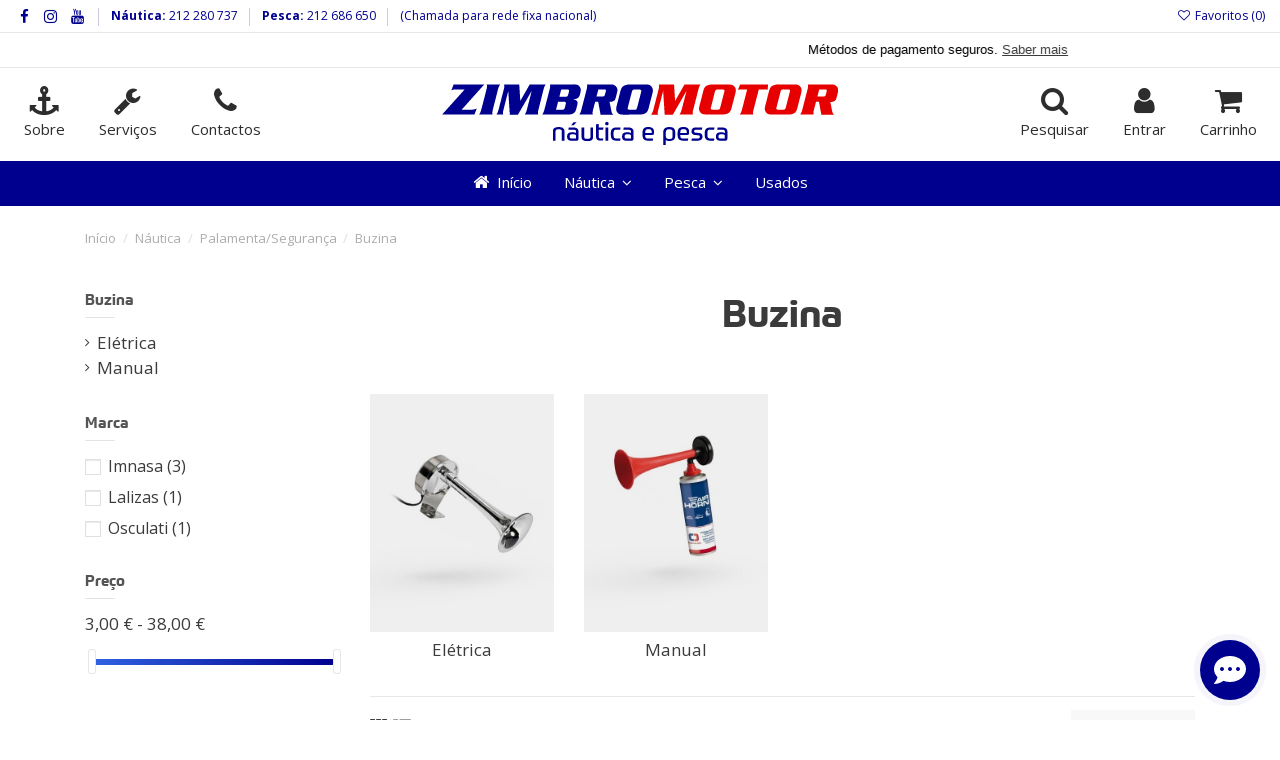

--- FILE ---
content_type: text/html; charset=utf-8
request_url: https://zimbromotor.pt/164-buzina
body_size: 22869
content:
<!-- controllername:category 1 ---><!doctype html>
<html lang="pt">

<head>
    
        

  <meta charset="utf-8">


  <meta http-equiv="x-ua-compatible" content="ie=edge">



  


  


  <title>Buzina</title>
  
    
  
  <meta name="description" content="">
  <meta name="keywords" content="">
    
                                        <link rel="canonical" href="https://zimbromotor.pt/164-buzina">
                        

  
      



    <meta property="og:title" content="Buzina"/>
    <meta property="og:url" content="https://zimbromotor.pt/164-buzina"/>
    <meta property="og:site_name" content="Zimbromotor - Náutica e Pesca"/>
    <meta property="og:description" content="">
    <meta property="og:type" content="website">



            <meta property="og:image" content="https://zimbromotor.pt/c/164-category_default/buzina.jpg">
        <meta property="og:image:width" content="1003">
        <meta property="og:image:height" content="200">
    





      <meta name="viewport" content="initial-scale=1,user-scalable=no,maximum-scale=1,width=device-width">
  




  <link rel="apple-touch-icon" sizes="180x180" href="/apple-touch-icon.png">
<link rel="icon" type="image/png" sizes="32x32" href="/favicon-32x32.png">
<link rel="icon" type="image/png" sizes="16x16" href="/favicon-16x16.png">
<link rel="manifest" href="/site.webmanifest">
<link rel="mask-icon" href="/safari-pinned-tab.svg" color="#5bbad5">
<meta name="msapplication-TileColor" content="#da532c">
<meta name="theme-color" content="#ffffff">

    


<script type="application/ld+json">

{
"@context": "https://schema.org",
"@type": "Organization",
"url": "https://zimbromotor.pt/",
"name": "Zimbromotor - Náutica e Pesca",
"logo": "https://zimbromotor.pt/img/zimbromotor-logo-1636064700.jpg",
"@id": "#store-organization"
}

</script>




    <link rel="stylesheet" href="https://zimbromotor.pt/themes/warehouse/assets/cache/theme-6024c81407.css" type="text/css" media="all">




<link rel="preload" as="font"
      href="/themes/warehouse/assets/css/font-awesome/fonts/fontawesome-webfont.woff?v=4.7.0"
      type="font/woff" crossorigin="anonymous">
<link rel="preload" as="font"
      href="/themes/warehouse/assets/css/font-awesome/fonts/fontawesome-webfont.woff2?v=4.7.0"
      type="font/woff2" crossorigin="anonymous">

<link  rel="preload stylesheet"  as="style" href="/themes/warehouse/assets/css/font-awesome/css/font-awesome-preload.css"
       type="text/css" crossorigin="anonymous">





  

  <script>
        var AdvancedEmailGuardData = {"meta":{"isGDPREnabled":true,"isLegacyOPCEnabled":false,"isLegacyMAModuleEnabled":false,"validationError":null},"settings":{"recaptcha":{"type":"v2_cbx","key":"6LeZLS0eAAAAAI_kgbrSb-ON1vyTitRXg9Cflu_4","forms":{"newsletter":{"size":"normal","align":"offset","offset":4}},"language":"shop","theme":"dark","position":"inline","hidden":false,"deferred":true}},"context":{"ps":{"v17":true,"v17pc":true,"v17ch":true,"v16":false,"v161":false,"v15":false},"languageCode":"pt","pageName":"category"},"trans":{"genericError":"Ocorreu um erro, por favor tente novamente."}};
        var codwfeeplus_codproductid = "24";
        var codwfeeplus_codproductreference = "COB";
        var codwfeeplus_is17 = true;
        var elementorFrontendConfig = {"isEditMode":"","stretchedSectionContainer":"","instagramToken":"","is_rtl":false};
        var iqitTheme = {"rm_sticky":"down","rm_breakpoint":0,"op_preloader":"0","cart_style":"side","cart_confirmation":"modal","h_layout":"3","f_fixed":0,"f_layout":"3","h_absolute":"0","h_sticky":"menu","hw_width":"fullwidth","hm_submenu_width":"fullwidth","h_search_type":"box","pl_lazyload":true,"pl_infinity":false,"pl_rollover":true,"pl_crsl_autoplay":true,"pl_slider_ld":3,"pl_slider_d":3,"pl_slider_t":2,"pl_slider_p":2,"pp_thumbs":"leftd","pp_zoom":"modalzoom","pp_image_layout":"carousel","pp_tabs":"section","pl_grid_qty":false};
        var iqitcompare = {"nbProducts":0};
        var iqitcountdown_days = "d.";
        var iqitextendedproduct = {"speed":"70"};
        var iqitfdc_from = 125;
        var iqitmegamenu = {"sticky":"false","containerSelector":"#wrapper > .container"};
        var iqitwishlist = {"nbProducts":0};
        var prestashop = {"cart":{"products":[],"totals":{"total":{"type":"total","label":"Total","amount":0,"value":"0,00\u00a0\u20ac"},"total_including_tax":{"type":"total","label":"(c\/ IVA)","amount":0,"value":"0,00\u00a0\u20ac"},"total_excluding_tax":{"type":"total","label":"Total (sem IVA)","amount":0,"value":"0,00\u00a0\u20ac"}},"subtotals":{"products":{"type":"products","label":"Subtotal","amount":0,"value":"0,00\u00a0\u20ac"},"discounts":null,"shipping":{"type":"shipping","label":"Envio","amount":0,"value":""},"tax":null},"products_count":0,"summary_string":"0 produtos","vouchers":{"allowed":0,"added":[]},"discounts":[],"minimalPurchase":0,"minimalPurchaseRequired":""},"currency":{"name":"Euro","iso_code":"EUR","iso_code_num":"978","sign":"\u20ac"},"customer":{"lastname":null,"firstname":null,"email":null,"birthday":null,"newsletter":null,"newsletter_date_add":null,"optin":null,"website":null,"company":null,"siret":null,"ape":null,"is_logged":false,"gender":{"type":null,"name":null},"addresses":[]},"language":{"name":"Portugu\u00eas PT (Portuguese)","iso_code":"pt","locale":"pt-PT","language_code":"pt-pt","is_rtl":"0","date_format_lite":"d-m-y","date_format_full":"d-m-y H:i:s","id":2},"page":{"title":"","canonical":"https:\/\/zimbromotor.pt\/164-buzina","meta":{"title":"Buzina","description":"","keywords":"","robots":"index"},"page_name":"category","body_classes":{"lang-pt":true,"lang-rtl":false,"country-PT":true,"currency-EUR":true,"layout-left-column":true,"page-category":true,"tax-display-enabled":true,"category-id-164":true,"category-Buzina":true,"category-id-parent-157":true,"category-depth-level-4":true},"admin_notifications":[]},"shop":{"name":"Zimbromotor - N\u00e1utica e Pesca","logo":"https:\/\/zimbromotor.pt\/img\/zimbromotor-logo-1636064700.jpg","stores_icon":"https:\/\/zimbromotor.pt\/img\/logo_stores.png","favicon":"https:\/\/zimbromotor.pt\/img\/favicon.ico"},"urls":{"base_url":"https:\/\/zimbromotor.pt\/","current_url":"https:\/\/zimbromotor.pt\/164-buzina","shop_domain_url":"https:\/\/zimbromotor.pt","img_ps_url":"https:\/\/zimbromotor.pt\/img\/","img_cat_url":"https:\/\/zimbromotor.pt\/img\/c\/","img_lang_url":"https:\/\/zimbromotor.pt\/img\/l\/","img_prod_url":"https:\/\/zimbromotor.pt\/img\/p\/","img_manu_url":"https:\/\/zimbromotor.pt\/img\/m\/","img_sup_url":"https:\/\/zimbromotor.pt\/img\/su\/","img_ship_url":"https:\/\/zimbromotor.pt\/img\/s\/","img_store_url":"https:\/\/zimbromotor.pt\/img\/st\/","img_col_url":"https:\/\/zimbromotor.pt\/img\/co\/","img_url":"https:\/\/zimbromotor.pt\/themes\/warehouse\/assets\/img\/","css_url":"https:\/\/zimbromotor.pt\/themes\/warehouse\/assets\/css\/","js_url":"https:\/\/zimbromotor.pt\/themes\/warehouse\/assets\/js\/","pic_url":"https:\/\/zimbromotor.pt\/upload\/","pages":{"address":"https:\/\/zimbromotor.pt\/endereco","addresses":"https:\/\/zimbromotor.pt\/enderecos","authentication":"https:\/\/zimbromotor.pt\/inicio-de-sessao","cart":"https:\/\/zimbromotor.pt\/carrinho","category":"https:\/\/zimbromotor.pt\/index.php?controller=category","cms":"https:\/\/zimbromotor.pt\/index.php?controller=cms","contact":"https:\/\/zimbromotor.pt\/contacte-nos","discount":"https:\/\/zimbromotor.pt\/descontos","guest_tracking":"https:\/\/zimbromotor.pt\/seguimento-de-visitante","history":"https:\/\/zimbromotor.pt\/historico-de-encomendas","identity":"https:\/\/zimbromotor.pt\/identidade","index":"https:\/\/zimbromotor.pt\/","my_account":"https:\/\/zimbromotor.pt\/a-minha-conta","order_confirmation":"https:\/\/zimbromotor.pt\/confirmacao-encomenda","order_detail":"https:\/\/zimbromotor.pt\/index.php?controller=order-detail","order_follow":"https:\/\/zimbromotor.pt\/acompanhar-encomenda","order":"https:\/\/zimbromotor.pt\/encomenda","order_return":"https:\/\/zimbromotor.pt\/index.php?controller=order-return","order_slip":"https:\/\/zimbromotor.pt\/nota-de-encomenda","pagenotfound":"https:\/\/zimbromotor.pt\/p\u00e1gina-n\u00e3o-encontrada","password":"https:\/\/zimbromotor.pt\/recuperar-palavra-passe","pdf_invoice":"https:\/\/zimbromotor.pt\/index.php?controller=pdf-invoice","pdf_order_return":"https:\/\/zimbromotor.pt\/index.php?controller=pdf-order-return","pdf_order_slip":"https:\/\/zimbromotor.pt\/index.php?controller=pdf-order-slip","prices_drop":"https:\/\/zimbromotor.pt\/promocoes","product":"https:\/\/zimbromotor.pt\/index.php?controller=product","search":"https:\/\/zimbromotor.pt\/pesquisa","sitemap":"https:\/\/zimbromotor.pt\/mapa-do-site","stores":"https:\/\/zimbromotor.pt\/lojas","supplier":"https:\/\/zimbromotor.pt\/fornecedores","register":"https:\/\/zimbromotor.pt\/inicio-de-sessao?create_account=1","order_login":"https:\/\/zimbromotor.pt\/encomenda?login=1"},"alternative_langs":[],"theme_assets":"\/themes\/warehouse\/assets\/","actions":{"logout":"https:\/\/zimbromotor.pt\/?mylogout="},"no_picture_image":{"bySize":{"small_default":{"url":"https:\/\/zimbromotor.pt\/img\/p\/pt-default-small_default.jpg","width":98,"height":127},"cart_default":{"url":"https:\/\/zimbromotor.pt\/img\/p\/pt-default-cart_default.jpg","width":125,"height":162},"home_default":{"url":"https:\/\/zimbromotor.pt\/img\/p\/pt-default-home_default.jpg","width":236,"height":305},"large_default":{"url":"https:\/\/zimbromotor.pt\/img\/p\/pt-default-large_default.jpg","width":381,"height":492},"medium_default":{"url":"https:\/\/zimbromotor.pt\/img\/p\/pt-default-medium_default.jpg","width":452,"height":584},"thickbox_default":{"url":"https:\/\/zimbromotor.pt\/img\/p\/pt-default-thickbox_default.jpg","width":1100,"height":1422}},"small":{"url":"https:\/\/zimbromotor.pt\/img\/p\/pt-default-small_default.jpg","width":98,"height":127},"medium":{"url":"https:\/\/zimbromotor.pt\/img\/p\/pt-default-large_default.jpg","width":381,"height":492},"large":{"url":"https:\/\/zimbromotor.pt\/img\/p\/pt-default-thickbox_default.jpg","width":1100,"height":1422},"legend":""}},"configuration":{"display_taxes_label":true,"display_prices_tax_incl":true,"is_catalog":false,"show_prices":true,"opt_in":{"partner":false},"quantity_discount":{"type":"discount","label":"Desconto unit\u00e1rio"},"voucher_enabled":0,"return_enabled":0},"field_required":[],"breadcrumb":{"links":[{"title":"In\u00edcio","url":"https:\/\/zimbromotor.pt\/"},{"title":"N\u00e1utica","url":"https:\/\/zimbromotor.pt\/12-nautica"},{"title":"Palamenta\/Seguran\u00e7a","url":"https:\/\/zimbromotor.pt\/157-palamentaseguranca"},{"title":"Buzina","url":"https:\/\/zimbromotor.pt\/164-buzina"}],"count":4},"link":{"protocol_link":"https:\/\/","protocol_content":"https:\/\/"},"time":1769268261,"static_token":"ea20f4cd7056fe546064403249f49b00","token":"6207b8ef2f848ee6b09d6caf319789c4","debug":false};
        var psemailsubscription_subscription = "https:\/\/zimbromotor.pt\/module\/ps_emailsubscription\/subscription";
      </script>



  
<script type="text/javascript">
var url_basic_ets ='https://zimbromotor.pt/';
var link_contact_ets ='https://zimbromotor.pt/module/ets_contactform7/contact';
</script>


    
    
    </head>

<body id="category" class="lang-pt country-pt currency-eur layout-left-column page-category tax-display-enabled category-id-164 category-buzina category-id-parent-157 category-depth-level-4 body-desktop-header-style-w-3">


    




    


<main id="main-page-content"  >
    
            

    <header id="header" class="desktop-header-style-w-3">
        
            
  <div class="header-banner">
    
  </div>




            <nav class="header-nav">
        <div class="container">
    
        <div class="row justify-content-between">
            <div class="col col-auto col-md left-nav">
                 <div class="d-inline-block"> 

<ul class="social-links _topbar" itemscope itemtype="https://schema.org/Organization" itemid="#store-organization">
    <li class="facebook"><a itemprop="sameAs" href="https://www.facebook.com/zimbromotor.nautica.e.pesca" target="_blank" rel="noreferrer noopener"><i class="fa fa-facebook fa-fw" aria-hidden="true"></i></a></li>    <li class="instagram"><a itemprop="sameAs" href="https://www.instagram.com/zimbromotor/" target="_blank" rel="noreferrer noopener"><i class="fa fa-instagram fa-fw" aria-hidden="true"></i></a></li>      <li class="youtube"><a href="https://www.youtube.com/channel/UC3sWS5_ZAG94KcgzTOIn4Mw/featured" target="_blank" rel="noreferrer noopener"><i class="fa fa-youtube fa-fw" aria-hidden="true"></i></a></li>    </ul>

 </div>                             <div class="block-iqitlinksmanager block-iqitlinksmanager-2 block-links-inline d-inline-block">
            
                                                            <span class="title"><b>Náutica:</b><a href="tel:212280737"> 212 280 737</a></span>
                                                    
            
        </div>
            <div class="block-iqitlinksmanager block-iqitlinksmanager-2 block-links-inline d-inline-block">
            
                                                            <span class="title"><b>Pesca:</b><a href="tel:212686650"> 212 686 650</a></span>
                                                
        </div>
        <div class="block-iqitlinksmanager block-iqitlinksmanager-2 block-links-inline d-inline-block">
        (Chamada para rede fixa nacional)
        </div>
    
            </div>
            <div class="col col-auto center-nav text-center">
                
             </div>
            <div class="col col-auto col-md right-nav text-right">
                <div class="d-inline-block">
    <a href="//zimbromotor.pt/module/iqitwishlist/view">
        <i class="fa fa-heart-o fa-fw" aria-hidden="true"></i> Favoritos (<span
                id="iqitwishlist-nb"></span>)
    </a>
</div>

             </div>
        </div>

                        </div>
            </nav>
        



<div id="desktop-header" class="desktop-header-style-3">
    

            <div class="elementor-displayHeaderTop">
            		<style class="elementor-frontend-stylesheet">.elementor-element.elementor-element-p6y3at5{border-style:solid;border-width:0px 0px 01px 0px;border-color:#e6e6e6;margin-top:0px;margin-bottom:0px;padding:0px 0px 0px 0px;}.elementor-element.elementor-element-hoz8fqi > .elementor-element-populated{margin:0px 0px 0px 0px;padding:0px 0px 0px 0px;}.elementor-element.elementor-element-0b2fqkg .elementor-testimonial-content{color:#000000;font-size:13px;font-family:custom, Sans-serif;line-height:1.3em;}.elementor-element.elementor-element-0b2fqkg .elementor-testimonial-wrapper .elementor-testimonial-image img{width:0px;height:0px;}.elementor-element.elementor-element-0b2fqkg .elementor-widget-container{margin:9px 0px -5px 0px;padding:0px 0px 0px 0px;}@media(max-width: 991px){.elementor-element.elementor-element-0b2fqkg .elementor-testimonial-content{font-size:15px;}.elementor-element.elementor-element-0b2fqkg .elementor-widget-container{margin:10px 0px 10px 0px;padding:0px 0px 0px 0px;}}@media(max-width: 767px){.elementor-element.elementor-element-0b2fqkg .elementor-testimonial-content{font-size:12px;}.elementor-element.elementor-element-0b2fqkg .elementor-widget-container{margin:10px 0px 0px 0px;}}</style>
				<div class="elementor">
											        <div class="elementor-section elementor-element elementor-element-p6y3at5 elementor-top-section elementor-section-stretched elementor-section-full_width elementor-section-height-default elementor-section-height-default" data-element_type="section">
                        <div class="elementor-container elementor-column-gap-default">
                <div class="elementor-row">
        		<div class="elementor-column elementor-element elementor-element-hoz8fqi elementor-col-100 elementor-top-column" data-element_type="column">
			<div class="elementor-column-wrap elementor-element-populated">
				<div class="elementor-widget-wrap">
		        <div class="elementor-widget elementor-element elementor-element-0b2fqkg elementor-widget-testimonial" data-element_type="testimonial">
                <div class="elementor-widget-container">
            
        <div class="elementor-testimonial-carousel-wrapper swiper-overflow swiper-arrows-inside">
            <div class="elementor-testimonial-carousel swiper-container  swiper-cls-fix desktop-swiper-cls-fix-1 tablet-swiper-cls-fix-1 mobile-swiper-cls-fix-1" data-slider_options='{"slidesToShow":1,"autoplaySpeed":3000,"autoplay":true,"loop":true,"disableOnInteraction":false,"speed":500,"arrows":true,"dots":false,"fade":false}'>
                <div class="swiper-wrapper">
                                    <div class="swiper-slide"><div class="swiper-slide-inner">
                        
                            <div class="elementor-testimonial-wrapper elementor-testimonial-text-align-center">

                                
                                                                    <div class="elementor-testimonial-content">
                                        <p><i class="fa fa-truck" aria-hidden="true"></i> Envios grátis a partir de 125€. <a class="underline" href="https://zimbromotor.pt/content/8-envio-e-entrega">Saber mais</a></p>                                    </div>
                                
                                <div class="elementor-testimonial-meta elementor-testimonial-image-position-top">
                                    <div class="elementor-testimonial-meta-inner">
                                        
                                        <div class="elementor-testimonial-details">
                                            
                                                                                    </div>
                                    </div>
                                </div>
                            </div>
                    </div></div>
                                        <div class="swiper-slide"><div class="swiper-slide-inner">
                        
                            <div class="elementor-testimonial-wrapper elementor-testimonial-text-align-center">

                                
                                                                    <div class="elementor-testimonial-content">
                                        <p>Métodos de pagamento seguros. <a class="underline" href="https://zimbromotor.pt/content/13-metodos-de-pagamento">Saber mais</a></p>                                    </div>
                                
                                <div class="elementor-testimonial-meta elementor-testimonial-image-position-top">
                                    <div class="elementor-testimonial-meta-inner">
                                        
                                        <div class="elementor-testimonial-details">
                                            
                                                                                    </div>
                                    </div>
                                </div>
                            </div>
                    </div></div>
                                        <div class="swiper-slide"><div class="swiper-slide-inner">
                        
                            <div class="elementor-testimonial-wrapper elementor-testimonial-text-align-center">

                                
                                                                    <div class="elementor-testimonial-content">
                                        <p>Compre online e levante na loja. <a class="underline" href="https://zimbromotor.pt/content/8-envio-e-entrega">Saber mais</a></p>                                    </div>
                                
                                <div class="elementor-testimonial-meta elementor-testimonial-image-position-top">
                                    <div class="elementor-testimonial-meta-inner">
                                        
                                        <div class="elementor-testimonial-details">
                                            
                                                                                    </div>
                                    </div>
                                </div>
                            </div>
                    </div></div>
                                        <div class="swiper-slide"><div class="swiper-slide-inner">
                        
                            <div class="elementor-testimonial-wrapper elementor-testimonial-text-align-center">

                                
                                                                    <div class="elementor-testimonial-content">
                                        <p>Encomendas com envio Expresso. <a class="underline" href="https://zimbromotor.pt/content/8-envio-e-entrega">Saber mais</a></p>                                    </div>
                                
                                <div class="elementor-testimonial-meta elementor-testimonial-image-position-top">
                                    <div class="elementor-testimonial-meta-inner">
                                        
                                        <div class="elementor-testimonial-details">
                                            
                                                                                    </div>
                                    </div>
                                </div>
                            </div>
                    </div></div>
                                        <div class="swiper-slide"><div class="swiper-slide-inner">
                        
                            <div class="elementor-testimonial-wrapper elementor-testimonial-text-align-center">

                                
                                                                    <div class="elementor-testimonial-content">
                                        <p>Ajuda para comprar? <a class="underline" href="https://zimbromotor.pt/contact-form/formulario-de-contacto">Fale connosco</a></p>                                    </div>
                                
                                <div class="elementor-testimonial-meta elementor-testimonial-image-position-top">
                                    <div class="elementor-testimonial-meta-inner">
                                        
                                        <div class="elementor-testimonial-details">
                                            
                                                                                    </div>
                                    </div>
                                </div>
                            </div>
                    </div></div>
                                        <div class="swiper-slide"><div class="swiper-slide-inner">
                        
                            <div class="elementor-testimonial-wrapper elementor-testimonial-text-align-center">

                                
                                                                    <div class="elementor-testimonial-content">
                                        <p>Qualidade garantida ao melhor preço! <a class="underline" href="https://zimbromotor.pt/content/17-subscrever-newsletter">Subscrever Newsletter</a></p>                                    </div>
                                
                                <div class="elementor-testimonial-meta elementor-testimonial-image-position-top">
                                    <div class="elementor-testimonial-meta-inner">
                                        
                                        <div class="elementor-testimonial-details">
                                            
                                                                                    </div>
                                    </div>
                                </div>
                            </div>
                    </div></div>
                                    </div>
                            </div>
                            <div class="swiper-button-prev swiper-button elementor-swiper-button elementor-swiper-button-prev"></div>
                <div class="swiper-button-next swiper-button elementor-swiper-button elementor-swiper-button-next"></div>
                    </div>
            </div>
                </div>
        				</div>
			</div>
		</div>
		                </div>
            </div>
        </div>
        							</div>
		
        </div>
    



            
<div class="header-top">
    <div id="desktop-header-container" class="container">
        <div class="row align-items-center">
                            <div class="col  col-header-left">
                <div class="row no-gutters">
                    
                        <div id="header-search-btn" class="col col-auto header-btn-w header-search-btn-w">
    <a href="https://zimbromotor.pt/content/2-sobre" id="header-search-btn-drop"  class="header-btn header-search-btn">
        <i class="fa fa-anchor fa-fw icon" aria-hidden="true"></i>
        <span class="title">Sobre</span>
    </a>
</div>
               

                    <div id="header-search-btn" class="col col-auto header-btn-w header-search-btn-w">
    <a href="https://zimbromotor.pt/content/14-servicos" id="header-search-btn-drop"  class="header-btn header-search-btn">
        <i class="fa fa-wrench fa-fw icon" aria-hidden="true"></i>
        <span class="title">Servi&ccedil;os</span>
    </a>
</div>

                     <div id="header-search-btn" class="col col-auto header-btn-w header-search-btn-w">
    <a href="https://zimbromotor.pt/content/3-contactos" id="header-search-btn-drop"  class="header-btn header-search-btn">
        <i class="fa fa-phone fa-fw icon" aria-hidden="true"></i>
        <span class="title">Contactos</span>
    </a>
</div>
                       
                </div>
                
            </div>
                <div class="col col-header-center text-center">
                    <div id="desktop_logo">
                        <a href="https://zimbromotor.pt/">
                            <img class="logo img-fluid" src="/img/zimbromotor-logo-nautica-pesca-2.svg" alt="Zimbromotor - Náutica e Pesca">
                        </a>
                    </div>
                    
                </div>
                        <div class="col  col-header-right">
                <div class="row no-gutters justify-content-end">
                                            <div id="header-search-btn" class="col col-auto header-btn-w header-search-btn-w">
    <a data-toggle="dropdown" id="header-search-btn-drop"  class="header-btn header-search-btn" data-display="static">
        <i class="fa fa-search fa-fw icon" aria-hidden="true"></i>
        <span class="title">Pesquisar</span>
    </a>
            <div class="dropdown-content dropdown-menu dropdown-search">
            
<!-- Block search module TOP -->
<div id="search_widget" class="search-widget" data-search-controller-url="https://zimbromotor.pt/module/iqitsearch/searchiqit">
    <form method="get" action="https://zimbromotor.pt/module/iqitsearch/searchiqit">
        <div class="input-group">
            <input type="text" name="s" value="" data-all-text="Mostar tudo"
                   data-blog-text="Blog post"
                   data-product-text="Produto"
                   data-brands-text="Marca"
                   placeholder="Pesquise no nosso catálogo" class="form-control form-search-control" />
            <button type="submit" class="search-btn">
                <i class="fa fa-search"></i>
            </button>
        </div>
    </form>
</div>
<!-- /Block search module TOP -->

        </div>
    </div>
                    
                    
                                            <div id="header-user-btn" class="col col-auto header-btn-w header-user-btn-w">
            <a href="https://zimbromotor.pt/a-minha-conta"
           title="Faça login com a sua conta de cliente"
           rel="nofollow" class="header-btn header-user-btn">
            <i class="fa fa-user fa-fw icon" aria-hidden="true"></i>
            <span class="title">Entrar</span>
        </a>
    </div>









                                        

                    

                                            
                                                    <div id="ps-shoppingcart-wrapper" class="col col-auto">
    <div id="ps-shoppingcart"
         class="header-btn-w header-cart-btn-w ps-shoppingcart side-cart">
         <div id="blockcart" class="blockcart cart-preview"
         data-refresh-url="//zimbromotor.pt/module/ps_shoppingcart/ajax">
        <a id="cart-toogle" class="cart-toogle header-btn header-cart-btn" data-toggle="dropdown" data-display="static">
            <i class="fa fa-shopping-bag fa-fw icon" aria-hidden="true"><span class="cart-products-count-btn  d-none">0</span></i>
            <span class="info-wrapper">
            <span class="title">Carrinho</span>
            <span class="cart-toggle-details">
            <span class="text-faded cart-separator"> / </span>
                            Empty
                        </span>
            </span>
        </a>
        <div id="_desktop_blockcart-content" class="dropdown-menu-custom dropdown-menu">
    <div id="blockcart-content" class="blockcart-content" >
        <div class="cart-title">
            <span class="modal-title">Carrinho de compras</span>
            <button type="button" id="js-cart-close" class="close">
                <span>×</span>
            </button>
            <hr>
        </div>
                    <span class="no-items">Não existem produtos no seu carrinho de compras.</span>
            </div>
</div> </div>




    </div>
</div>
                                                
                                    </div>
                
            </div>
            <div class="col-12">
                <div class="row">
                    
                </div>
            </div>
        </div>
    </div>
</div>
<div class="container iqit-megamenu-container">	<div id="iqitmegamenu-wrapper" class="iqitmegamenu-wrapper iqitmegamenu-all">
		<div class="container container-iqitmegamenu">
		<div id="iqitmegamenu-horizontal" class="iqitmegamenu  clearfix" role="navigation">

								
				<nav id="cbp-hrmenu" class="cbp-hrmenu cbp-horizontal cbp-hrsub-narrow">
					<ul>
												<li id="cbp-hrmenu-tab-6" class="cbp-hrmenu-tab cbp-hrmenu-tab-6 ">
	<a href="https://zimbromotor.pt/" class="nav-link" >

								<span class="cbp-tab-title"> <i class="icon fa fa-home cbp-mainlink-icon"></i>
								Início</span>
														</a>
													</li>
												<li id="cbp-hrmenu-tab-5" class="cbp-hrmenu-tab cbp-hrmenu-tab-5  cbp-has-submeu">
	<a href="https://zimbromotor.pt/12-nautica" class="nav-link" >

								<span class="cbp-tab-title">
								Náutica <i class="fa fa-angle-down cbp-submenu-aindicator"></i></span>
														</a>
														<div class="cbp-hrsub col-7">
								<div class="cbp-hrsub-inner">
									<div class="container iqitmegamenu-submenu-container">
									
																																	




<div class="row menu_row menu-element  first_rows menu-element-id-1">
                

                                                




    <div class="col-4 cbp-menu-column cbp-menu-element menu-element-id-3 ">
        <div class="cbp-menu-column-inner">
                        
                
                
                                            <ul class="cbp-links cbp-valinks">
                                                                                                <li><a href="https://zimbromotor.pt/214-barcos"
                                           >Barcos</a>
                                    </li>
                                                                                                                                <li><a href="https://zimbromotor.pt/224-motores-fora-de-borda"
                                           >Motores Fora de Borda</a>
                                    </li>
                                                                                                                                <li><a href="https://zimbromotor.pt/18-manutencao-de-motores"
                                           >Manutenção de Motores</a>
                                    </li>
                                                                                                                                <li><a href="https://zimbromotor.pt/103-acessorios-de-barco"
                                           >Acessórios de Barco</a>
                                    </li>
                                                                                                                                <li><a href="https://zimbromotor.pt/52-agua-a-bordo"
                                           >Água a Bordo</a>
                                    </li>
                                                                                                                                <li><a href="https://zimbromotor.pt/57-atracar-e-fundear"
                                           >Atracar e Fundear</a>
                                    </li>
                                                                                    </ul>
                    
                
            

            
            </div>    </div>
                                    




    <div class="col-4 cbp-menu-column cbp-menu-element menu-element-id-4 ">
        <div class="cbp-menu-column-inner">
                        
                
                
                                            <ul class="cbp-links cbp-valinks">
                                                                                                <li><a href="https://zimbromotor.pt/63-cabos"
                                           >Cabos</a>
                                    </li>
                                                                                                                                <li><a href="https://zimbromotor.pt/157-palamentaseguranca"
                                           >Palamenta/Segurança</a>
                                    </li>
                                                                                                                                <li><a href="https://zimbromotor.pt/67-conforto-a-bordo"
                                           >Conforto a Bordo</a>
                                    </li>
                                                                                                                                <li><a href="https://zimbromotor.pt/99-equipamento-pessoal"
                                           >Equipamento Pessoal</a>
                                    </li>
                                                                                                                                <li><a href="https://zimbromotor.pt/75-eletricidade"
                                           >Eletricidade</a>
                                    </li>
                                                                                                                                <li><a href="https://zimbromotor.pt/87-eletronica"
                                           >Eletrónica</a>
                                    </li>
                                                                                    </ul>
                    
                
            

            
            </div>    </div>
                                    




    <div class="col-4 cbp-menu-column cbp-menu-element menu-element-id-2 ">
        <div class="cbp-menu-column-inner">
                        
                
                
                                            <ul class="cbp-links cbp-valinks">
                                                                                                <li><a href="https://zimbromotor.pt/71-desportos-aquaticos"
                                           >Desportos Aquáticos</a>
                                    </li>
                                                                                                                                <li><a href="https://zimbromotor.pt/173-atrelado"
                                           >Atrelado</a>
                                    </li>
                                                                                    </ul>
                    
                
            

            
            </div>    </div>
                            
                </div>
																					
																			</div>
								</div>
							</div>
													</li>
												<li id="cbp-hrmenu-tab-3" class="cbp-hrmenu-tab cbp-hrmenu-tab-3  cbp-has-submeu">
	<a href="https://zimbromotor.pt/51-pesca" class="nav-link" >

								<span class="cbp-tab-title">
								Pesca <i class="fa fa-angle-down cbp-submenu-aindicator"></i></span>
														</a>
														<div class="cbp-hrsub col-6">
								<div class="cbp-hrsub-inner">
									<div class="container iqitmegamenu-submenu-container">
									
																																	




<div class="row menu_row menu-element  first_rows menu-element-id-1">
                

                                                




    <div class="col-4 cbp-menu-column cbp-menu-element menu-element-id-3 ">
        <div class="cbp-menu-column-inner">
                        
                
                
                                            <ul class="cbp-links cbp-valinks">
                                                                                                <li><a href="https://zimbromotor.pt/203-canas"
                                           >Canas</a>
                                    </li>
                                                                                                                                <li><a href="https://zimbromotor.pt/10-carretos-pesca"
                                           >Carretos</a>
                                    </li>
                                                                                                                                <li><a href="https://zimbromotor.pt/199-fios-de-pesca"
                                           >Fios de pesca</a>
                                    </li>
                                                                                                                                <li><a href="https://zimbromotor.pt/200-amostras"
                                           >Amostras</a>
                                    </li>
                                                                                                                                <li><a href="https://zimbromotor.pt/201-palhacos-e-toneiras"
                                           >Palhaços e Toneiras</a>
                                    </li>
                                                                                    </ul>
                    
                
            

            
            </div>    </div>
                                    




    <div class="col-4 cbp-menu-column cbp-menu-element menu-element-id-4 ">
        <div class="cbp-menu-column-inner">
                        
                
                
                                            <ul class="cbp-links cbp-valinks">
                                                                                                <li><a href="https://zimbromotor.pt/234-anzois-de-pesca"
                                           >Anzóis</a>
                                    </li>
                                                                                                                                <li><a href="https://zimbromotor.pt/235-transporte-pesca"
                                           >Transporte</a>
                                    </li>
                                                                                                                                <li><a href="https://zimbromotor.pt/237-iluminacao-pesca"
                                           >Iluminação</a>
                                    </li>
                                                                                                                                <li><a href="https://zimbromotor.pt/238-montagens-de-pesca"
                                           >Montagens de pesca</a>
                                    </li>
                                                                                                                                <li><a href="https://zimbromotor.pt/239-vestuario-pesca"
                                           >Vestuário</a>
                                    </li>
                                                                                    </ul>
                    
                
            

            
            </div>    </div>
                                    




    <div class="col-4 cbp-menu-column cbp-menu-element menu-element-id-5 ">
        <div class="cbp-menu-column-inner">
                        
                
                
                                            <ul class="cbp-links cbp-valinks">
                                                                                                <li><a href="https://zimbromotor.pt/240-geleiras"
                                           >Geleiras</a>
                                    </li>
                                                                                                                                <li><a href="https://zimbromotor.pt/241-acessorios-de-pesca"
                                           >Acessórios de pesca</a>
                                    </li>
                                                                                                                                <li><a href="https://zimbromotor.pt/242-manutencao-de-pesca"
                                           >Manutenção</a>
                                    </li>
                                                                                    </ul>
                    
                
            

            
            </div>    </div>
                            
                </div>
																					
																			</div>
								</div>
							</div>
													</li>
												<li id="cbp-hrmenu-tab-7" class="cbp-hrmenu-tab cbp-hrmenu-tab-7 ">
	<a href="https://zimbromotor.pt/261-usados" class="nav-link" >

								<span class="cbp-tab-title">
								Usados</span>
														</a>
													</li>
											</ul>
				</nav>
		</div>
		</div>
		<div id="sticky-cart-wrapper"></div>
	</div>

<div id="_desktop_iqitmegamenu-mobile">
	<div id="iqitmegamenu-mobile">
		
		<ul>
		



	
	<li><span class="mm-expand"><i class="fa fa-angle-down expand-icon" aria-hidden="true"></i><i class="fa fa-angle-up close-icon" aria-hidden="true"></i></span><a  href="https://zimbromotor.pt/12-nautica" >Náutica</a>
	<ul><li><span class="mm-expand"><i class="fa fa-angle-down expand-icon" aria-hidden="true"></i><i class="fa fa-angle-up close-icon" aria-hidden="true"></i></span><a  href="https://zimbromotor.pt/214-barcos" >Barcos</a>
	<ul><li><a  href="https://zimbromotor.pt/221-barcos-de-fibra" >Barcos de fibra</a></li><li><a  href="https://zimbromotor.pt/222-semi-rigidos" >Semi-rígidos</a></li><li><a  href="https://zimbromotor.pt/223-barco-insuflavel-" >Barco Insuflável</a></li></ul></li><li><span class="mm-expand"><i class="fa fa-angle-down expand-icon" aria-hidden="true"></i><i class="fa fa-angle-up close-icon" aria-hidden="true"></i></span><a  href="https://zimbromotor.pt/224-motores-fora-de-borda" >Motores Fora de Borda</a>
	<ul><li><a  href="https://zimbromotor.pt/225-motores-fora-de-borda-suzuki-marine" >Suzuki Marine</a></li><li><a  href="https://zimbromotor.pt/226-motores-fora-de-borda-honda-marine" >Honda Marine</a></li><li><a  href="https://zimbromotor.pt/227-motores-fora-de-borda-tohatsu" >Tohatsu</a></li><li><a  href="https://zimbromotor.pt/228-motores-fora-de-borda-selva-marine" >Selva Marine</a></li><li><a  href="https://zimbromotor.pt/334-minn-kota" >Minn Kota</a></li></ul></li><li><span class="mm-expand"><i class="fa fa-angle-down expand-icon" aria-hidden="true"></i><i class="fa fa-angle-up close-icon" aria-hidden="true"></i></span><a  href="https://zimbromotor.pt/18-manutencao-de-motores" >Manutenção de Motores</a>
	<ul><li><a  href="https://zimbromotor.pt/19-lavagem-motores" >Lavagem motores</a></li><li><a  href="https://zimbromotor.pt/20-ferramentas-de-manutencao" >Ferramentas de Manutenção</a></li><li><a  href="https://zimbromotor.pt/28-oleo" >Óleo</a></li><li><a  href="https://zimbromotor.pt/22-filtros-oleo" >Filtros Óleo</a></li><li><a  href="https://zimbromotor.pt/23-filtros-combustivel" >Filtros Combustível</a></li><li><a  href="https://zimbromotor.pt/21-pre-filtros" >Pré-Filtros</a></li><li><a  href="https://zimbromotor.pt/26-tinta-spray" >Tinta Spray</a></li><li><a  href="https://zimbromotor.pt/29-carrinho-de-transporte" >Carrinho de Transporte</a></li><li><a  href="https://zimbromotor.pt/30-velas" >Velas</a></li><li><a  href="https://zimbromotor.pt/212-pecas-originais" >Peças Originais</a></li><li><a  href="https://zimbromotor.pt/252-helices" >Hélices</a></li><li><a  href="https://zimbromotor.pt/272-estabilizadores" >Estabilizadores</a></li><li><a  href="https://zimbromotor.pt/321-lubrificantes" >Lubrificantes</a></li><li><a  href="https://zimbromotor.pt/344-zincos" >Zincos</a></li></ul></li><li><span class="mm-expand"><i class="fa fa-angle-down expand-icon" aria-hidden="true"></i><i class="fa fa-angle-up close-icon" aria-hidden="true"></i></span><a  href="https://zimbromotor.pt/103-acessorios-de-barco" >Acessórios de Barco</a>
	<ul><li><a  href="https://zimbromotor.pt/104-colagem-e-isolamento" >Colagem e isolamento</a></li><li><a  href="https://zimbromotor.pt/105-limpeza-e-manutencao" >Limpeza e Manutenção</a></li><li><a  href="https://zimbromotor.pt/106-lubrificantes" >Lubrificantes</a></li><li><a  href="https://zimbromotor.pt/107-pintura" >Pintura</a></li><li><a  href="https://zimbromotor.pt/108-reparacao-fibra" >Reparação Fibra</a></li><li><a  href="https://zimbromotor.pt/115-tampas-inspecao" >Tampas Inspeção</a></li><li><a  href="https://zimbromotor.pt/114-bussolas" >Bússolas</a></li><li><a  href="https://zimbromotor.pt/113-manometros" >Manómetros</a></li><li><a  href="https://zimbromotor.pt/109-combustivel" >Combustível</a></li><li><a  href="https://zimbromotor.pt/110-suportes-cana" >Suportes Cana</a></li><li><a  href="https://zimbromotor.pt/111-direcao" >Direção</a></li><li><a  href="https://zimbromotor.pt/112-cabos-de-comando" >Cabos de Comando</a></li><li><a  href="https://zimbromotor.pt/116-ferragens" >Ferragens</a></li><li><a  href="https://zimbromotor.pt/117-bueiras" >Bueiras</a></li><li><a  href="https://zimbromotor.pt/118-tubagem" >Tubagem</a></li><li><a  href="https://zimbromotor.pt/119-saidas-de-casco" >Saídas de Casco</a></li><li><a  href="https://zimbromotor.pt/120-passa-cascos" >Passa cascos</a></li><li><a  href="https://zimbromotor.pt/121-verdugo" >Verdugo</a></li><li><a  href="https://zimbromotor.pt/122-bombas-enchimento" >Bombas enchimento</a></li><li><a  href="https://zimbromotor.pt/123-biminis" >Biminis</a></li><li><a  href="https://zimbromotor.pt/125-consolas-e-bancos" >Consolas e bancos</a></li><li><a  href="https://zimbromotor.pt/155-amortecedores-molas" >Amortecedores/Molas</a></li><li><a  href="https://zimbromotor.pt/156-roldana-de-proa" >Roldana de Proa</a></li><li><a  href="https://zimbromotor.pt/124-capas" >Capas</a></li><li><a  href="https://zimbromotor.pt/247-remos" >Remos</a></li><li><a  href="https://zimbromotor.pt/248-croque-" >Croque</a></li><li><a  href="https://zimbromotor.pt/251-escada" >Escada</a></li><li><a  href="https://zimbromotor.pt/271-suporte-motor-auxiliar-" >suporte motor auxiliar</a></li><li><a  href="https://zimbromotor.pt/280-caixa-de-comando" >Caixa de Comando</a></li><li><a  href="https://zimbromotor.pt/285-cunhas-para-motor" >Cunhas para motor</a></li><li><a  href="https://zimbromotor.pt/286-para-brisas" >Para-Brisas</a></li><li><a  href="https://zimbromotor.pt/319-extensao-telescopica" >Extensão Telescópica</a></li><li><a  href="https://zimbromotor.pt/322-ventilacao-" >Ventilação</a></li><li><a  href="https://zimbromotor.pt/326-espanta-gaivotas" >Espanta Gaivotas</a></li><li><a  href="https://zimbromotor.pt/345-zincos" >Zincos</a></li></ul></li><li><span class="mm-expand"><i class="fa fa-angle-down expand-icon" aria-hidden="true"></i><i class="fa fa-angle-up close-icon" aria-hidden="true"></i></span><a  href="https://zimbromotor.pt/52-agua-a-bordo" >Água a Bordo</a>
	<ul><li><a  href="https://zimbromotor.pt/53-bombas-de-agua" >Bombas de Água</a></li><li><a  href="https://zimbromotor.pt/56-duche" >Duche</a></li><li><a  href="https://zimbromotor.pt/191-automaticos" >Automáticos</a></li><li><a  href="https://zimbromotor.pt/337-depositos-de-agua" >Depósitos de água</a></li></ul></li><li><span class="mm-expand"><i class="fa fa-angle-down expand-icon" aria-hidden="true"></i><i class="fa fa-angle-up close-icon" aria-hidden="true"></i></span><a  href="https://zimbromotor.pt/57-atracar-e-fundear" >Atracar e Fundear</a>
	<ul><li><a  href="https://zimbromotor.pt/58-ancoras" >Âncoras</a></li><li><a  href="https://zimbromotor.pt/59-correntes" >Correntes</a></li><li><a  href="https://zimbromotor.pt/60-amortecedores" >Amortecedores</a></li><li><a  href="https://zimbromotor.pt/61-defensas" >Defensas</a></li><li><a  href="https://zimbromotor.pt/62-boias-sinalizacao" >Boias Sinalização</a></li><li><a  href="https://zimbromotor.pt/189-destorcedores" >Destorcedores</a></li><li><a  href="https://zimbromotor.pt/190-recuperador-de-ancora" >Recuperador de Âncora</a></li></ul></li><li><span class="mm-expand"><i class="fa fa-angle-down expand-icon" aria-hidden="true"></i><i class="fa fa-angle-up close-icon" aria-hidden="true"></i></span><a  href="https://zimbromotor.pt/63-cabos" >Cabos</a>
	<ul><li><a  href="https://zimbromotor.pt/64-cabos-de-amarracao-e-fundeio" >Cabos de Amarração e Fundeio</a></li><li><a  href="https://zimbromotor.pt/65-cabo-elastico" >Cabo Elástico</a></li><li><a  href="https://zimbromotor.pt/66-cabo-flutuante" >Cabo Flutuante</a></li><li><a  href="https://zimbromotor.pt/188-cabo-de-arranque" >Cabo de Arranque</a></li></ul></li><li><span class="mm-expand"><i class="fa fa-angle-down expand-icon" aria-hidden="true"></i><i class="fa fa-angle-up close-icon" aria-hidden="true"></i></span><a  href="https://zimbromotor.pt/157-palamentaseguranca" >Palamenta/Segurança</a>
	<ul><li><a  href="https://zimbromotor.pt/158-boias-de-resgate" >Boias de Resgate</a></li><li><a  href="https://zimbromotor.pt/159-coletes-salvacao" >Coletes Salvação</a></li><li><a  href="https://zimbromotor.pt/160-primeiros-socorros" >Primeiros Socorros</a></li><li><a  href="https://zimbromotor.pt/161-sinalizacao" >Sinalização</a></li><li><a  href="https://zimbromotor.pt/162-extintores" >Extintores</a></li><li><a  href="https://zimbromotor.pt/163-balsas" >Balsas</a></li><li><a  href="https://zimbromotor.pt/164-buzina" >Buzina</a></li><li><a  href="https://zimbromotor.pt/165-navalha" >Navalha</a></li><li><a  href="https://zimbromotor.pt/166-lanterna" >Lanterna</a></li><li><a  href="https://zimbromotor.pt/167-aparelho-azimutal" >Aparelho Azimutal</a></li><li><a  href="https://zimbromotor.pt/245-kit-palamenta" >Kit Palamenta</a></li><li><a  href="https://zimbromotor.pt/268-bombas-manuais-e-vertedores" >Bombas manuais e Vertedores</a></li><li><a  href="https://zimbromotor.pt/325-bandeiras" >Bandeiras</a></li><li><a  href="https://zimbromotor.pt/330-cartas-nauticas" >Cartas Náuticas</a></li></ul></li><li><span class="mm-expand"><i class="fa fa-angle-down expand-icon" aria-hidden="true"></i><i class="fa fa-angle-up close-icon" aria-hidden="true"></i></span><a  href="https://zimbromotor.pt/67-conforto-a-bordo" >Conforto a Bordo</a>
	<ul><li><a  href="https://zimbromotor.pt/68-geleiras-portateis" >Geleiras Portáteis</a></li><li><a  href="https://zimbromotor.pt/69-arrumacao" >Arrumação</a></li><li><a  href="https://zimbromotor.pt/70-sanita" >Sanita</a></li><li><a  href="https://zimbromotor.pt/328-cozinha" >Cozinha</a></li></ul></li><li><span class="mm-expand"><i class="fa fa-angle-down expand-icon" aria-hidden="true"></i><i class="fa fa-angle-up close-icon" aria-hidden="true"></i></span><a  href="https://zimbromotor.pt/99-equipamento-pessoal" >Equipamento Pessoal</a>
	<ul><li><a  href="https://zimbromotor.pt/100-navalhas" >Navalhas</a></li><li><a  href="https://zimbromotor.pt/101-bolsas-estanques" >Bolsas Estanques</a></li><li><a  href="https://zimbromotor.pt/102-binoculos" >Binóculos</a></li><li><a  href="https://zimbromotor.pt/296-porta-chaves" >Porta Chaves</a></li></ul></li><li><span class="mm-expand"><i class="fa fa-angle-down expand-icon" aria-hidden="true"></i><i class="fa fa-angle-up close-icon" aria-hidden="true"></i></span><a  href="https://zimbromotor.pt/75-eletricidade" >Eletricidade</a>
	<ul><li><a  href="https://zimbromotor.pt/76-bateria" >Bateria</a></li><li><a  href="https://zimbromotor.pt/80-quadros-eletricos" >Quadros Elétricos</a></li><li><a  href="https://zimbromotor.pt/81-interruptores" >Interruptores</a></li><li><a  href="https://zimbromotor.pt/82-fichas-e-tomadas-de-marina" >Fichas e Tomadas de Marina</a></li><li><a  href="https://zimbromotor.pt/83-tomadas-de-isqueiro-e-usb" >Tomadas de Isqueiro e USB</a></li><li><a  href="https://zimbromotor.pt/84-porta-fusiveis-fusiveis" >Porta Fusíveis/ Fusíveis</a></li><li><a  href="https://zimbromotor.pt/85-luzes-navegacao" >Luzes Navegação</a></li><li><a  href="https://zimbromotor.pt/86-luzes-interiores-e-exteriores" >Luzes interiores e exteriores</a></li><li><a  href="https://zimbromotor.pt/92-multimedia" >Multimédia</a></li><li><a  href="https://zimbromotor.pt/277-corta-corrente-" >Corta Corrente</a></li><li><a  href="https://zimbromotor.pt/278-materiais-eletricos-" >Materiais Elétricos</a></li><li><a  href="https://zimbromotor.pt/299-ventiladores" >Ventiladores</a></li><li><a  href="https://zimbromotor.pt/303-lampadas" >Lâmpadas</a></li></ul></li><li><span class="mm-expand"><i class="fa fa-angle-down expand-icon" aria-hidden="true"></i><i class="fa fa-angle-up close-icon" aria-hidden="true"></i></span><a  href="https://zimbromotor.pt/87-eletronica" >Eletrónica</a>
	<ul><li><a  href="https://zimbromotor.pt/88-cartografia" >Cartografia</a></li><li><a  href="https://zimbromotor.pt/89-sonda-gps" >Sonda/Gps</a></li><li><a  href="https://zimbromotor.pt/90-chartplotters" >Chartplotters</a></li><li><a  href="https://zimbromotor.pt/91-comunicacoes" >Comunicações</a></li><li><a  href="https://zimbromotor.pt/270-acessorios-" >Acessórios</a></li></ul></li><li><span class="mm-expand"><i class="fa fa-angle-down expand-icon" aria-hidden="true"></i><i class="fa fa-angle-up close-icon" aria-hidden="true"></i></span><a  href="https://zimbromotor.pt/71-desportos-aquaticos" >Desportos Aquáticos</a>
	<ul><li><a  href="https://zimbromotor.pt/72-boias" >Bóias</a></li><li><a  href="https://zimbromotor.pt/73-cabos-de-reboque" >Cabos de Reboque</a></li><li><a  href="https://zimbromotor.pt/74-bombas-enchimento" >Bombas Enchimento</a></li><li><a  href="https://zimbromotor.pt/346-coletes-neoprene" >Coletes Neoprene</a></li><li><a  href="https://zimbromotor.pt/347-coletes-nylon" >Coletes Nylon</a></li></ul></li><li><span class="mm-expand"><i class="fa fa-angle-down expand-icon" aria-hidden="true"></i><i class="fa fa-angle-up close-icon" aria-hidden="true"></i></span><a  href="https://zimbromotor.pt/173-atrelado" >Atrelado</a>
	<ul><li><a  href="https://zimbromotor.pt/174-rolos" >Rolos</a></li><li><a  href="https://zimbromotor.pt/175-kit-rolos" >Kit Rolos</a></li><li><a  href="https://zimbromotor.pt/176-guincho" >Guincho</a></li><li><a  href="https://zimbromotor.pt/177-placa-refletora" >Placa Refletora</a></li><li><a  href="https://zimbromotor.pt/178-luzes" >Luzes</a></li><li><a  href="https://zimbromotor.pt/179-roda-jockey" >Roda Jockey</a></li><li><a  href="https://zimbromotor.pt/180-cabecotes" >Cabeçotes</a></li><li><a  href="https://zimbromotor.pt/181-fichas" >Fichas</a></li><li><a  href="https://zimbromotor.pt/182-adaptadores" >Adaptadores</a></li><li><a  href="https://zimbromotor.pt/183-amortecedor-motor" >Amortecedor Motor</a></li><li><a  href="https://zimbromotor.pt/184-cintas-amarracao" >Cintas Amarração</a></li><li><a  href="https://zimbromotor.pt/243-cinta-para-guincho" >Cinta para Guincho</a></li></ul></li></ul></li><li><span class="mm-expand"><i class="fa fa-angle-down expand-icon" aria-hidden="true"></i><i class="fa fa-angle-up close-icon" aria-hidden="true"></i></span><a  href="https://zimbromotor.pt/51-pesca" >Pesca</a>
	<ul><li><span class="mm-expand"><i class="fa fa-angle-down expand-icon" aria-hidden="true"></i><i class="fa fa-angle-up close-icon" aria-hidden="true"></i></span><a  href="https://zimbromotor.pt/203-canas" >Canas</a>
	<ul><li><a  href="https://zimbromotor.pt/204-canas-surfcasting" >Surfcasting</a></li><li><a  href="https://zimbromotor.pt/213-pesca-embarcada" >Pesca embarcada</a></li><li><a  href="https://zimbromotor.pt/229-jigging" >Jigging</a></li><li><a  href="https://zimbromotor.pt/230-tele-surf" >Tele Surf</a></li><li><a  href="https://zimbromotor.pt/231-boia" >Boia</a></li><li><a  href="https://zimbromotor.pt/233-spinning" >Spinning</a></li></ul></li><li><a  href="https://zimbromotor.pt/10-carretos-pesca" >Carretos</a></li><li><span class="mm-expand"><i class="fa fa-angle-down expand-icon" aria-hidden="true"></i><i class="fa fa-angle-up close-icon" aria-hidden="true"></i></span><a  href="https://zimbromotor.pt/199-fios-de-pesca" >Fios de pesca</a>
	<ul><li><a  href="https://zimbromotor.pt/264-fluorocarborno-" >Fluorocarborno</a></li><li><a  href="https://zimbromotor.pt/262-monofilamento" >Monofilamento</a></li><li><a  href="https://zimbromotor.pt/263-multifilamento" >Multifilamento</a></li><li><a  href="https://zimbromotor.pt/266-shock-leader" >Shock Leader</a></li></ul></li><li><span class="mm-expand"><i class="fa fa-angle-down expand-icon" aria-hidden="true"></i><i class="fa fa-angle-up close-icon" aria-hidden="true"></i></span><a  href="https://zimbromotor.pt/200-amostras" >Amostras</a>
	<ul><li><a  href="https://zimbromotor.pt/246-vinil" >Vinil</a></li><li><a  href="https://zimbromotor.pt/249-cabecotes-anzois" >Cabeçotes / Anzóis</a></li><li><a  href="https://zimbromotor.pt/250-rigidas" >Rígidas</a></li><li><a  href="https://zimbromotor.pt/257-zagaias" >Zagaias</a></li></ul></li><li><a  href="https://zimbromotor.pt/201-palhacos-e-toneiras" >Palhaços e Toneiras</a></li><li><a  href="https://zimbromotor.pt/234-anzois-de-pesca" >Anzóis</a></li><li><span class="mm-expand"><i class="fa fa-angle-down expand-icon" aria-hidden="true"></i><i class="fa fa-angle-up close-icon" aria-hidden="true"></i></span><a  href="https://zimbromotor.pt/235-transporte-pesca" >Transporte</a>
	<ul><li><a  href="https://zimbromotor.pt/300-bolsas-caixas-mochilas" >Bolsas / Caixas / Mochilas</a></li><li><a  href="https://zimbromotor.pt/301-saco-canas" >Saco Canas</a></li></ul></li><li><a  href="https://zimbromotor.pt/237-iluminacao-pesca" >Iluminação</a></li><li><a  href="https://zimbromotor.pt/238-montagens-de-pesca" >Montagens de pesca</a></li><li><a  href="https://zimbromotor.pt/239-vestuario-pesca" >Vestuário</a></li><li><a  href="https://zimbromotor.pt/240-geleiras" >Geleiras</a></li><li><a  href="https://zimbromotor.pt/241-acessorios-de-pesca" >Acessórios de pesca</a></li><li><span class="mm-expand"><i class="fa fa-angle-down expand-icon" aria-hidden="true"></i><i class="fa fa-angle-up close-icon" aria-hidden="true"></i></span><a  href="https://zimbromotor.pt/242-manutencao-de-pesca" >Manutenção</a>
	<ul><li><a  href="https://zimbromotor.pt/265-manutencao-de-canas" >Manutenção de canas</a></li><li><a  href="https://zimbromotor.pt/273-manutencao-de-carretos" >Manutenção de carretos</a></li></ul></li></ul></li><li><a  href="https://zimbromotor.pt/261-usados" >Usados</a></li><li><a  href="https://zimbromotor.pt/content/2-sobre" >Sobre</a></li><li><a  href="https://zimbromotor.pt/content/14-servicos" >Serviços</a></li><li><a  href="https://zimbromotor.pt/content/3-contactos" >Contactos</a></li>
		</ul>
		
	</div>
</div>
</div>


    </div>



    <div id="mobile-header" class="mobile-header-style-1">
                    <div id="mobile-header-sticky">
    <div class="container">
        <div class="mobile-main-bar">
            <div class="row no-gutters align-items-center row-mobile-header">
                <div class="col col-auto col-mobile-btn col-mobile-btn-menu col-mobile-menu-push">
                    <a class="m-nav-btn" data-toggle="dropdown" data-display="static"><i class="fa fa-bars" aria-hidden="true"></i>
                        <span>Menu</span></a>
                    <div id="mobile_menu_click_overlay"></div>
                    <div id="_mobile_iqitmegamenu-mobile" class="dropdown-menu-custom dropdown-menu"></div>
                </div>
                <div id="mobile-btn-search" class="col col-auto col-mobile-btn col-mobile-btn-search">
                    <a class="m-nav-btn" data-toggle="dropdown" data-display="static"><i class="fa fa-search" aria-hidden="true"></i>
                        <span>Pesquisar</span></a>
                    <div id="search-widget-mobile" class="dropdown-content dropdown-menu dropdown-mobile search-widget">
                        
                                                    
<!-- Block search module TOP -->
<form method="get" action="https://zimbromotor.pt/module/iqitsearch/searchiqit">
    <div class="input-group">
        <input type="text" name="s" value=""
               placeholder="Pesquisar"
               data-all-text="Mostrar tudo"
               data-blog-text="Blog post"
               data-product-text="Produto"
               data-brands-text="Marca"
               class="form-control form-search-control">
        <button type="submit" class="search-btn">
            <i class="fa fa-search"></i>
        </button>
    </div>
</form>
<!-- /Block search module TOP -->

                                                
                    </div>
                </div>
                <div class="col col-mobile-logo text-center">
                    <a href="https://zimbromotor.pt/">
                            <img class="logo img-fluid" src="/img/zimbromotor-logo-nautica-pesca-2.svg" alt="Zimbromotor - Náutica e Pesca">
                        </a>
                </div>
                <div class="col col-auto col-mobile-btn col-mobile-btn-account">
                    <a href="https://zimbromotor.pt/a-minha-conta" class="m-nav-btn"><i class="fa fa-user" aria-hidden="true"></i>
                        <span>
                            
                                                            Entrar
                                                        
                        </span></a>
                </div>
                
                                <div class="col col-auto col-mobile-btn col-mobile-btn-cart ps-shoppingcart side-cart">
                    <div id="mobile-cart-wrapper">
                    <a id="mobile-cart-toogle"  class="m-nav-btn" data-toggle="dropdown" data-display="static"><i class="fa fa-shopping-bag mobile-bag-icon" aria-hidden="true"><span id="mobile-cart-products-count" class="cart-products-count cart-products-count-btn">
                                
                                                                    0
                                                                
                            </span></i>
                        <span>Carrinho</span></a>
                    <div id="_mobile_blockcart-content" class="dropdown-menu-custom dropdown-menu"></div>
                    </div>
                </div>
                            </div>
        </div>
    </div>
</div>            </div>



        
    </header>
    

    <section id="wrapper">
        
        
<div class="container">
<nav data-depth="4" class="breadcrumb">
                <div class="row align-items-center">
                <div class="col">
                    <ol itemscope itemtype="https://schema.org/BreadcrumbList">
                        
                            


                                 
                                                                            <li itemprop="itemListElement" itemscope itemtype="https://schema.org/ListItem">
                                            <a itemprop="item" href="https://zimbromotor.pt/"><span itemprop="name">Início</span></a>
                                            <meta itemprop="position" content="1">
                                        </li>
                                                                    

                            


                                 
                                                                            <li itemprop="itemListElement" itemscope itemtype="https://schema.org/ListItem">
                                            <a itemprop="item" href="https://zimbromotor.pt/12-nautica"><span itemprop="name">Náutica</span></a>
                                            <meta itemprop="position" content="2">
                                        </li>
                                                                    

                            


                                 
                                                                            <li itemprop="itemListElement" itemscope itemtype="https://schema.org/ListItem">
                                            <a itemprop="item" href="https://zimbromotor.pt/157-palamentaseguranca"><span itemprop="name">Palamenta/Segurança</span></a>
                                            <meta itemprop="position" content="3">
                                        </li>
                                                                    

                            


                                 
                                                                            <li>
                                            <span>Buzina</span>
                                        </li>
                                                                    

                                                    
                    </ol>
                </div>
                <div class="col col-auto"> </div>
            </div>
            </nav>

</div>
        <div id="inner-wrapper" class="container">
            
            
                
<aside id="notifications">
    
    
    
    </aside>
            

            
                <div class="row">
            

                
 <div id="content-wrapper"
         class="left-column col-12 col-md-9 ">
        
        
    <section id="main">
        
    <div id="js-product-list-header">

        <h1 class="h1 page-title"><span>Buzina</span></h1>

</div>

    

    

    
    
                

            <!-- Subcategories -->
        <div class="product-list-subcategories ">
            <div class="row">
                                    <div class="col-6 col-md-4 col-lg-3">
                        <div class="subcategory-image">
                            <a href="https://zimbromotor.pt/171-eletrica">
                                                                <img src="https://zimbromotor.pt/c/171-medium_default/eletrica.jpg" alt="Elétrica" width="452"
                                     height="584" class="img-fluid"/>
                                                            </a>
                        </div>
                        <a class="subcategory-name" href="https://zimbromotor.pt/171-eletrica">Elétrica</a>
                    </div>
                                    <div class="col-6 col-md-4 col-lg-3">
                        <div class="subcategory-image">
                            <a href="https://zimbromotor.pt/172-manual">
                                                                <img src="https://zimbromotor.pt/c/172-medium_default/manual.jpg" alt="Manual" width="452"
                                     height="584" class="img-fluid"/>
                                                            </a>
                        </div>
                        <a class="subcategory-name" href="https://zimbromotor.pt/172-manual">Manual</a>
                    </div>
                            </div>
        </div>
    

    


        <section id="products">
                            
                    <div id="">
                        
<div id="js-active-search-filters" class="hide">
    </div>

                    </div>
                
                <div id="">
                    
                        <div id="js-product-list-top" class="products-selection">
    <div class="row align-items-center justify-content-between small-gutters">
                                    <div class="col col-auto facated-toggler hidden-md-up">
                    <div class="filter-button">
                        <button id="search_filter_toggler" class="btn btn-secondary">
                            <i class="fa fa-filter" aria-hidden="true"></i> Filtro
                        </button>
                    </div>
                </div>
                    
                                                                                                                                                                        
                            



        
            
                                                                                                
                <div class="col view-switcher ">
                    <a href="https://zimbromotor.pt/164-buzina?productListView=grid" class="current js-search-link hidden-sm-down" data-button-action="change-list-view" data-view="grid"  rel="nofollow"><i class="fa fa-th" aria-hidden="true"></i></a>
                    <a href="https://zimbromotor.pt/164-buzina?productListView=list" class=" js-search-link hidden-sm-down" data-button-action="change-list-view" data-view="list"  rel="nofollow"><i class="fa fa-th-list" aria-hidden="true"></i></a>
                </div>

            

        
                    <div class="col col-auto">
            <span class="showing hidden-sm-down">
            A mostar 1-11 de 11 produto(s)
            </span>
                
                    
<div class="products-sort-nb-dropdown products-sort-order dropdown">
    <a class="select-title expand-more form-control" rel="nofollow" data-toggle="dropdown" data-display="static" aria-haspopup="true" aria-expanded="false">
       <span class="select-title-name"> Selecionar</span>
        <i class="fa fa-angle-down" aria-hidden="true"></i>
    </a>
    <div class="dropdown-menu">
                                <a
                    rel="nofollow"
                    href="https://zimbromotor.pt/164-buzina?order=product.sales.desc"
                    class="select-list dropdown-item js-search-link"
            >
                Vendas, da mais alta para a mais baixa
            </a>
                                <a
                    rel="nofollow"
                    href="https://zimbromotor.pt/164-buzina?order=product.position.asc"
                    class="select-list dropdown-item js-search-link"
            >
                Relevância
            </a>
                                <a
                    rel="nofollow"
                    href="https://zimbromotor.pt/164-buzina?order=product.name.asc"
                    class="select-list dropdown-item js-search-link"
            >
                Nome de A a Z
            </a>
                                <a
                    rel="nofollow"
                    href="https://zimbromotor.pt/164-buzina?order=product.name.desc"
                    class="select-list dropdown-item js-search-link"
            >
                Nome de Z a A
            </a>
                                <a
                    rel="nofollow"
                    href="https://zimbromotor.pt/164-buzina?order=product.price.asc"
                    class="select-list dropdown-item js-search-link"
            >
                Preço mais baixo ao mais alto
            </a>
                                <a
                    rel="nofollow"
                    href="https://zimbromotor.pt/164-buzina?order=product.price.desc"
                    class="select-list dropdown-item js-search-link"
            >
                Preço mais alto ao mais baixo
            </a>
                                <a
                    rel="nofollow"
                    href="https://zimbromotor.pt/164-buzina?order=product.reference.asc"
                    class="select-list dropdown-item js-search-link"
            >
                Reference, A to Z
            </a>
                                <a
                    rel="nofollow"
                    href="https://zimbromotor.pt/164-buzina?order=product.reference.desc"
                    class="select-list dropdown-item js-search-link"
            >
                Reference, Z to A
            </a>
            </div>
</div>

                
            </div>
            </div>
</div>

                    
                </div>

                
                                                       
                <div id="">
                    
                        <div id="facets-loader-icon"><i class="fa fa-circle-o-notch fa-spin"></i></div>
                        <div id="js-product-list">
    <div class="products row products-grid">
                    
                                    
    <div class="js-product-miniature-wrapper         col-6 col-md-6 col-lg-4 col-xl-4     ">
        <article
                class="product-miniature product-miniature-default product-miniature-grid product-miniature-layout-1 js-product-miniature "
                data-id-product="3215"
                data-id-product-attribute="0"

        >

                    
    
    <div class="thumbnail-container">
        <a href="https://zimbromotor.pt/eletrica/3215-eletrica-osculati-buzina-de-embutir-abs-12v.html" class="thumbnail product-thumbnail">

                            <img
                                                    data-src="https://zimbromotor.pt/5470-home_default/eletrica-osculati-buzina-de-embutir-abs-12v.jpg"
                            src="data:image/svg+xml,%3Csvg xmlns='http://www.w3.org/2000/svg' viewBox='0 0 236 305'%3E%3C/svg%3E"
                                                alt="Buzina de Embutir ABS 12v"
                        data-full-size-image-url="https://zimbromotor.pt/5470-thickbox_default/eletrica-osculati-buzina-de-embutir-abs-12v.jpg"
                        width="236"
                        height="305"
                        class="img-fluid js-lazy-product-image lazy-product-image product-thumbnail-first  "
                >
            

                                                                                                    <img
                                src="data:image/svg+xml,%3Csvg xmlns='http://www.w3.org/2000/svg' viewBox='0 0 236 305'%3E%3C/svg%3E"
                                data-src="https://zimbromotor.pt/5468-home_default/eletrica-osculati-buzina-de-embutir-abs-12v.jpg"
                                width="236"
                                height="305"
                                alt="Buzina de Embutir ABS 12v 2"
                                class="img-fluid js-lazy-product-image lazy-product-image product-thumbnail-second"
                            >
                                                                </a>

        
            <ul class="product-flags">
                            </ul>
        

                
            <div class="product-functional-buttons product-functional-buttons-bottom">
                <div class="product-functional-buttons-links">
                    <a href="#" class="btn-iqitwishlist-add js-iqitwishlist-add"  data-id-product="3215" data-id-product-attribute="0"
   data-url="//zimbromotor.pt/module/iqitwishlist/actions" data-toggle="tooltip" title="Adicionar aos Favoritos">
    <i class="fa fa-heart-o not-added" aria-hidden="true"></i> <i class="fa fa-heart added" aria-hidden="true"></i>
</a>
<a href="#" class="btn-iqitcompare-add js-iqitcompare-add"  data-id-product="3215"
   data-url="//zimbromotor.pt/module/iqitcompare/actions" data-toggle="tooltip" title="Comparar">
    <i class="fa fa-random" aria-hidden="true"></i>
</a>

                    
                        <a class="js-quick-view-iqit" href="#" data-link-action="quickview" data-toggle="tooltip"
                           title="Vista rápida">
                            <i class="fa fa-eye" aria-hidden="true"></i></a>
                    
                </div>
            </div>
        
        
                
            <div class="product-availability d-block">
                
            </div>
        
        
    </div>





<div class="product-description">
    
                    <div class="product-category-name text-muted">Elétrica</div>    

    
        <h2 class="h3 product-title">
            <a href="https://zimbromotor.pt/eletrica/3215-eletrica-osculati-buzina-de-embutir-abs-12v.html">Buzina de Embutir ABS 12v</a>
        </h2>
    

    
            

    
                    <div class="product-reference text-muted"> <a href="https://zimbromotor.pt/eletrica/3215-eletrica-osculati-buzina-de-embutir-abs-12v.html">21.102.20</a></div>    

    
        
    

    
                    <div class="product-price-and-shipping">
                
                <a href="https://zimbromotor.pt/eletrica/3215-eletrica-osculati-buzina-de-embutir-abs-12v.html"> <span  class="product-price" content="25.2">25,20 €</span></a>
                                
                
                
            </div>
            



    
            

    
        <div class="product-description-short text-muted">
            <a href="https://zimbromotor.pt/eletrica/3215-eletrica-osculati-buzina-de-embutir-abs-12v.html">Corpo em ABS branco, montagem externa.</a>
        </div>
    

    
        <div class="product-add-cart">
            <form action="https://zimbromotor.pt/carrinho?add=1&amp;id_product=3215&amp;id_product_attribute=0&amp;token=ea20f4cd7056fe546064403249f49b00" method="post">

            <input type="hidden" name="id_product" value="3215">
            <div class="input-group-add-cart">
                <input
                        type="number"
                        name="qty"
                        value="1"
                        class="form-control input-qty"
                        min="1"
                                        >

                <button
                        class="btn btn-product-list add-to-cart"
                        data-button-action="add-to-cart"
                        type="submit"
                                        ><i class="fa fa-shopping-bag fa-fw bag-icon"
                    aria-hidden="true"></i> <i class="fa fa-circle-o-notch fa-spin fa-fw spinner-icon" aria-hidden="true"></i> Adicionar ao carrinho
                </button>
            </div>
        </form>
    </div>    

    
        
    

</div>
        
        
        

            
        </article>
    </div>

                            
                    
                                    
    <div class="js-product-miniature-wrapper         col-6 col-md-6 col-lg-4 col-xl-4     ">
        <article
                class="product-miniature product-miniature-default product-miniature-grid product-miniature-layout-1 js-product-miniature "
                data-id-product="3158"
                data-id-product-attribute="0"

        >

                    
    
    <div class="thumbnail-container">
        <a href="https://zimbromotor.pt/eletrica/3158-eletrica-lalizas-buzina-eletrica-branca-12v.html" class="thumbnail product-thumbnail">

                            <img
                                                    data-src="https://zimbromotor.pt/5384-home_default/eletrica-lalizas-buzina-eletrica-branca-12v.jpg"
                            src="data:image/svg+xml,%3Csvg xmlns='http://www.w3.org/2000/svg' viewBox='0 0 236 305'%3E%3C/svg%3E"
                                                alt="Buzina Elétrica Branca 12V"
                        data-full-size-image-url="https://zimbromotor.pt/5384-thickbox_default/eletrica-lalizas-buzina-eletrica-branca-12v.jpg"
                        width="236"
                        height="305"
                        class="img-fluid js-lazy-product-image lazy-product-image product-thumbnail-first  "
                >
            

                                                                                                                                </a>

        
            <ul class="product-flags">
                            </ul>
        

                
            <div class="product-functional-buttons product-functional-buttons-bottom">
                <div class="product-functional-buttons-links">
                    <a href="#" class="btn-iqitwishlist-add js-iqitwishlist-add"  data-id-product="3158" data-id-product-attribute="0"
   data-url="//zimbromotor.pt/module/iqitwishlist/actions" data-toggle="tooltip" title="Adicionar aos Favoritos">
    <i class="fa fa-heart-o not-added" aria-hidden="true"></i> <i class="fa fa-heart added" aria-hidden="true"></i>
</a>
<a href="#" class="btn-iqitcompare-add js-iqitcompare-add"  data-id-product="3158"
   data-url="//zimbromotor.pt/module/iqitcompare/actions" data-toggle="tooltip" title="Comparar">
    <i class="fa fa-random" aria-hidden="true"></i>
</a>

                    
                        <a class="js-quick-view-iqit" href="#" data-link-action="quickview" data-toggle="tooltip"
                           title="Vista rápida">
                            <i class="fa fa-eye" aria-hidden="true"></i></a>
                    
                </div>
            </div>
        
        
                
            <div class="product-availability d-block">
                
            </div>
        
        
    </div>





<div class="product-description">
    
                    <div class="product-category-name text-muted">Elétrica</div>    

    
        <h2 class="h3 product-title">
            <a href="https://zimbromotor.pt/eletrica/3158-eletrica-lalizas-buzina-eletrica-branca-12v.html">Buzina Elétrica Branca 12V</a>
        </h2>
    

    
            

    
                    <div class="product-reference text-muted"> <a href="https://zimbromotor.pt/eletrica/3158-eletrica-lalizas-buzina-eletrica-branca-12v.html">74306</a></div>    

    
        
    

    
                    <div class="product-price-and-shipping">
                
                <a href="https://zimbromotor.pt/eletrica/3158-eletrica-lalizas-buzina-eletrica-branca-12v.html"> <span  class="product-price" content="25.6">25,60 €</span></a>
                                
                
                
            </div>
            



    
            

    
        <div class="product-description-short text-muted">
            <a href="https://zimbromotor.pt/eletrica/3158-eletrica-lalizas-buzina-eletrica-branca-12v.html">Possui som e tom altos, perfeitos para sinalização marítima. Ideal para barcos pequenos, possuindo fácil instalação. </a>
        </div>
    

    
        <div class="product-add-cart">
            <form action="https://zimbromotor.pt/carrinho?add=1&amp;id_product=3158&amp;id_product_attribute=0&amp;token=ea20f4cd7056fe546064403249f49b00" method="post">

            <input type="hidden" name="id_product" value="3158">
            <div class="input-group-add-cart">
                <input
                        type="number"
                        name="qty"
                        value="1"
                        class="form-control input-qty"
                        min="1"
                                        >

                <button
                        class="btn btn-product-list add-to-cart"
                        data-button-action="add-to-cart"
                        type="submit"
                                        ><i class="fa fa-shopping-bag fa-fw bag-icon"
                    aria-hidden="true"></i> <i class="fa fa-circle-o-notch fa-spin fa-fw spinner-icon" aria-hidden="true"></i> Adicionar ao carrinho
                </button>
            </div>
        </form>
    </div>    

    
        
    

</div>
        
        
        

            
        </article>
    </div>

                            
                    
                                    
    <div class="js-product-miniature-wrapper         col-6 col-md-6 col-lg-4 col-xl-4     ">
        <article
                class="product-miniature product-miniature-default product-miniature-grid product-miniature-layout-1 js-product-miniature "
                data-id-product="294"
                data-id-product-attribute="0"

        >

                    
    
    <div class="thumbnail-container">
        <a href="https://zimbromotor.pt/eletrica/294-eletrica-buzina-de-embutir.html" class="thumbnail product-thumbnail">

                            <img
                                                    data-src="https://zimbromotor.pt/331-home_default/eletrica-buzina-de-embutir.jpg"
                            src="data:image/svg+xml,%3Csvg xmlns='http://www.w3.org/2000/svg' viewBox='0 0 236 305'%3E%3C/svg%3E"
                                                alt="Buzina de Embutir"
                        data-full-size-image-url="https://zimbromotor.pt/331-thickbox_default/eletrica-buzina-de-embutir.jpg"
                        width="236"
                        height="305"
                        class="img-fluid js-lazy-product-image lazy-product-image product-thumbnail-first  "
                >
            

                                                                                                                                                <img
                                src="data:image/svg+xml,%3Csvg xmlns='http://www.w3.org/2000/svg' viewBox='0 0 236 305'%3E%3C/svg%3E"
                                data-src="https://zimbromotor.pt/332-home_default/eletrica-buzina-de-embutir.jpg"
                                width="236"
                                height="305"
                                alt="Buzina de Embutir 2"
                                class="img-fluid js-lazy-product-image lazy-product-image product-thumbnail-second"
                            >
                                                                </a>

        
            <ul class="product-flags">
                            </ul>
        

                
            <div class="product-functional-buttons product-functional-buttons-bottom">
                <div class="product-functional-buttons-links">
                    <a href="#" class="btn-iqitwishlist-add js-iqitwishlist-add"  data-id-product="294" data-id-product-attribute="0"
   data-url="//zimbromotor.pt/module/iqitwishlist/actions" data-toggle="tooltip" title="Adicionar aos Favoritos">
    <i class="fa fa-heart-o not-added" aria-hidden="true"></i> <i class="fa fa-heart added" aria-hidden="true"></i>
</a>
<a href="#" class="btn-iqitcompare-add js-iqitcompare-add"  data-id-product="294"
   data-url="//zimbromotor.pt/module/iqitcompare/actions" data-toggle="tooltip" title="Comparar">
    <i class="fa fa-random" aria-hidden="true"></i>
</a>

                    
                        <a class="js-quick-view-iqit" href="#" data-link-action="quickview" data-toggle="tooltip"
                           title="Vista rápida">
                            <i class="fa fa-eye" aria-hidden="true"></i></a>
                    
                </div>
            </div>
        
        
                
            <div class="product-availability d-block">
                
            </div>
        
        
    </div>





<div class="product-description">
    
                    <div class="product-category-name text-muted">Elétrica</div>    

    
        <h2 class="h3 product-title">
            <a href="https://zimbromotor.pt/eletrica/294-eletrica-buzina-de-embutir.html">Buzina de Embutir</a>
        </h2>
    

    
            

    
                    <div class="product-reference text-muted"> <a href="https://zimbromotor.pt/eletrica/294-eletrica-buzina-de-embutir.html">21.102.05</a></div>    

    
        
    

    
                    <div class="product-price-and-shipping">
                
                <a href="https://zimbromotor.pt/eletrica/294-eletrica-buzina-de-embutir.html"> <span  class="product-price" content="23.6">23,60 €</span></a>
                                
                
                
            </div>
            



    
            

    
        <div class="product-description-short text-muted">
            <a href="https://zimbromotor.pt/eletrica/294-eletrica-buzina-de-embutir.html">Buzina de embutir em ABS branco.
12V</a>
        </div>
    

    
        <div class="product-add-cart">
            <form action="https://zimbromotor.pt/carrinho?add=1&amp;id_product=294&amp;id_product_attribute=0&amp;token=ea20f4cd7056fe546064403249f49b00" method="post">

            <input type="hidden" name="id_product" value="294">
            <div class="input-group-add-cart">
                <input
                        type="number"
                        name="qty"
                        value="1"
                        class="form-control input-qty"
                        min="1"
                                        >

                <button
                        class="btn btn-product-list add-to-cart"
                        data-button-action="add-to-cart"
                        type="submit"
                                        ><i class="fa fa-shopping-bag fa-fw bag-icon"
                    aria-hidden="true"></i> <i class="fa fa-circle-o-notch fa-spin fa-fw spinner-icon" aria-hidden="true"></i> Adicionar ao carrinho
                </button>
            </div>
        </form>
    </div>    

    
        
    

</div>
        
        
        

            
        </article>
    </div>

                            
                    
                                    
    <div class="js-product-miniature-wrapper         col-6 col-md-6 col-lg-4 col-xl-4     ">
        <article
                class="product-miniature product-miniature-default product-miniature-grid product-miniature-layout-1 js-product-miniature "
                data-id-product="293"
                data-id-product-attribute="0"

        >

                    
    
    <div class="thumbnail-container">
        <a href="https://zimbromotor.pt/eletrica/293-eletrica-buzina-unica-210mm.html" class="thumbnail product-thumbnail">

                            <img
                                                    data-src="https://zimbromotor.pt/329-home_default/eletrica-buzina-unica-210mm.jpg"
                            src="data:image/svg+xml,%3Csvg xmlns='http://www.w3.org/2000/svg' viewBox='0 0 236 305'%3E%3C/svg%3E"
                                                alt="Buzina única 210mm"
                        data-full-size-image-url="https://zimbromotor.pt/329-thickbox_default/eletrica-buzina-unica-210mm.jpg"
                        width="236"
                        height="305"
                        class="img-fluid js-lazy-product-image lazy-product-image product-thumbnail-first  "
                >
            

                                                                                                                                </a>

        
            <ul class="product-flags">
                            </ul>
        

                
            <div class="product-functional-buttons product-functional-buttons-bottom">
                <div class="product-functional-buttons-links">
                    <a href="#" class="btn-iqitwishlist-add js-iqitwishlist-add"  data-id-product="293" data-id-product-attribute="0"
   data-url="//zimbromotor.pt/module/iqitwishlist/actions" data-toggle="tooltip" title="Adicionar aos Favoritos">
    <i class="fa fa-heart-o not-added" aria-hidden="true"></i> <i class="fa fa-heart added" aria-hidden="true"></i>
</a>
<a href="#" class="btn-iqitcompare-add js-iqitcompare-add"  data-id-product="293"
   data-url="//zimbromotor.pt/module/iqitcompare/actions" data-toggle="tooltip" title="Comparar">
    <i class="fa fa-random" aria-hidden="true"></i>
</a>

                    
                        <a class="js-quick-view-iqit" href="#" data-link-action="quickview" data-toggle="tooltip"
                           title="Vista rápida">
                            <i class="fa fa-eye" aria-hidden="true"></i></a>
                    
                </div>
            </div>
        
        
                
            <div class="product-availability d-block">
                
            </div>
        
        
    </div>





<div class="product-description">
    
                    <div class="product-category-name text-muted">Elétrica</div>    

    
        <h2 class="h3 product-title">
            <a href="https://zimbromotor.pt/eletrica/293-eletrica-buzina-unica-210mm.html">Buzina única 210mm</a>
        </h2>
    

    
            

    
                    <div class="product-reference text-muted"> <a href="https://zimbromotor.pt/eletrica/293-eletrica-buzina-unica-210mm.html">21.452.06</a></div>    

    
        
    

    
                    <div class="product-price-and-shipping">
                
                <a href="https://zimbromotor.pt/eletrica/293-eletrica-buzina-unica-210mm.html"> <span  class="product-price" content="33.2">33,20 €</span></a>
                                
                
                
            </div>
            



    
            

    
        <div class="product-description-short text-muted">
            <a href="https://zimbromotor.pt/eletrica/293-eletrica-buzina-unica-210mm.html">Corpo em aço inoxidável polido espelhado e "chifre" em ABS cromado.
12V
</a>
        </div>
    

    
        <div class="product-add-cart">
            <form action="https://zimbromotor.pt/carrinho?add=1&amp;id_product=293&amp;id_product_attribute=0&amp;token=ea20f4cd7056fe546064403249f49b00" method="post">

            <input type="hidden" name="id_product" value="293">
            <div class="input-group-add-cart">
                <input
                        type="number"
                        name="qty"
                        value="1"
                        class="form-control input-qty"
                        min="1"
                                        >

                <button
                        class="btn btn-product-list add-to-cart"
                        data-button-action="add-to-cart"
                        type="submit"
                                        ><i class="fa fa-shopping-bag fa-fw bag-icon"
                    aria-hidden="true"></i> <i class="fa fa-circle-o-notch fa-spin fa-fw spinner-icon" aria-hidden="true"></i> Adicionar ao carrinho
                </button>
            </div>
        </form>
    </div>    

    
        
    

</div>
        
        
        

            
        </article>
    </div>

                            
                    
                                    
    <div class="js-product-miniature-wrapper         col-6 col-md-6 col-lg-4 col-xl-4     ">
        <article
                class="product-miniature product-miniature-default product-miniature-grid product-miniature-layout-1 js-product-miniature "
                data-id-product="292"
                data-id-product-attribute="0"

        >

                    
    
    <div class="thumbnail-container">
        <a href="https://zimbromotor.pt/eletrica/292-eletrica-buzina-chifre.html" class="thumbnail product-thumbnail">

                            <img
                                                    data-src="https://zimbromotor.pt/328-home_default/eletrica-buzina-chifre.jpg"
                            src="data:image/svg+xml,%3Csvg xmlns='http://www.w3.org/2000/svg' viewBox='0 0 236 305'%3E%3C/svg%3E"
                                                alt="Buzina 12v"
                        data-full-size-image-url="https://zimbromotor.pt/328-thickbox_default/eletrica-buzina-chifre.jpg"
                        width="236"
                        height="305"
                        class="img-fluid js-lazy-product-image lazy-product-image product-thumbnail-first  "
                >
            

                                                                                                                                </a>

        
            <ul class="product-flags">
                            </ul>
        

                
            <div class="product-functional-buttons product-functional-buttons-bottom">
                <div class="product-functional-buttons-links">
                    <a href="#" class="btn-iqitwishlist-add js-iqitwishlist-add"  data-id-product="292" data-id-product-attribute="0"
   data-url="//zimbromotor.pt/module/iqitwishlist/actions" data-toggle="tooltip" title="Adicionar aos Favoritos">
    <i class="fa fa-heart-o not-added" aria-hidden="true"></i> <i class="fa fa-heart added" aria-hidden="true"></i>
</a>
<a href="#" class="btn-iqitcompare-add js-iqitcompare-add"  data-id-product="292"
   data-url="//zimbromotor.pt/module/iqitcompare/actions" data-toggle="tooltip" title="Comparar">
    <i class="fa fa-random" aria-hidden="true"></i>
</a>

                    
                        <a class="js-quick-view-iqit" href="#" data-link-action="quickview" data-toggle="tooltip"
                           title="Vista rápida">
                            <i class="fa fa-eye" aria-hidden="true"></i></a>
                    
                </div>
            </div>
        
        
                
            <div class="product-availability d-block">
                
            </div>
        
        
    </div>





<div class="product-description">
    
                    <div class="product-category-name text-muted">Elétrica</div>    

    
        <h2 class="h3 product-title">
            <a href="https://zimbromotor.pt/eletrica/292-eletrica-buzina-chifre.html">Buzina 12v</a>
        </h2>
    

    
            

    
                    <div class="product-reference text-muted"> <a href="https://zimbromotor.pt/eletrica/292-eletrica-buzina-chifre.html">627085</a></div>    

    
        
    

    
                    <div class="product-price-and-shipping">
                
                <a href="https://zimbromotor.pt/eletrica/292-eletrica-buzina-chifre.html"> <span  class="product-price" content="37.5">37,50 €</span></a>
                                
                
                
            </div>
            



    
            

    
        <div class="product-description-short text-muted">
            <a href="https://zimbromotor.pt/eletrica/292-eletrica-buzina-chifre.html">Buzina eletromagnética em material anticorrosivo.
Buzina em ABS cromada.
Parafusos e suporte de aço inoxidável AISI 316 .</a>
        </div>
    

    
        <div class="product-add-cart">
            <form action="https://zimbromotor.pt/carrinho?add=1&amp;id_product=292&amp;id_product_attribute=0&amp;token=ea20f4cd7056fe546064403249f49b00" method="post">

            <input type="hidden" name="id_product" value="292">
            <div class="input-group-add-cart">
                <input
                        type="number"
                        name="qty"
                        value="1"
                        class="form-control input-qty"
                        min="1"
                                        >

                <button
                        class="btn btn-product-list add-to-cart"
                        data-button-action="add-to-cart"
                        type="submit"
                                        ><i class="fa fa-shopping-bag fa-fw bag-icon"
                    aria-hidden="true"></i> <i class="fa fa-circle-o-notch fa-spin fa-fw spinner-icon" aria-hidden="true"></i> Adicionar ao carrinho
                </button>
            </div>
        </form>
    </div>    

    
        
    

</div>
        
        
        

            
        </article>
    </div>

                            
                    
                                    
    <div class="js-product-miniature-wrapper         col-6 col-md-6 col-lg-4 col-xl-4     ">
        <article
                class="product-miniature product-miniature-default product-miniature-grid product-miniature-layout-1 js-product-miniature "
                data-id-product="289"
                data-id-product-attribute="0"

        >

                    
    
    <div class="thumbnail-container">
        <a href="https://zimbromotor.pt/palamentaseguranca/289-buzina-de-sopro.html" class="thumbnail product-thumbnail">

                            <img
                                                    data-src="https://zimbromotor.pt/325-home_default/buzina-de-sopro.jpg"
                            src="data:image/svg+xml,%3Csvg xmlns='http://www.w3.org/2000/svg' viewBox='0 0 236 305'%3E%3C/svg%3E"
                                                alt="Buzina de Sopro"
                        data-full-size-image-url="https://zimbromotor.pt/325-thickbox_default/buzina-de-sopro.jpg"
                        width="236"
                        height="305"
                        class="img-fluid js-lazy-product-image lazy-product-image product-thumbnail-first  "
                >
            

                                                                                                                                </a>

        
            <ul class="product-flags">
                            </ul>
        

                
            <div class="product-functional-buttons product-functional-buttons-bottom">
                <div class="product-functional-buttons-links">
                    <a href="#" class="btn-iqitwishlist-add js-iqitwishlist-add"  data-id-product="289" data-id-product-attribute="0"
   data-url="//zimbromotor.pt/module/iqitwishlist/actions" data-toggle="tooltip" title="Adicionar aos Favoritos">
    <i class="fa fa-heart-o not-added" aria-hidden="true"></i> <i class="fa fa-heart added" aria-hidden="true"></i>
</a>
<a href="#" class="btn-iqitcompare-add js-iqitcompare-add"  data-id-product="289"
   data-url="//zimbromotor.pt/module/iqitcompare/actions" data-toggle="tooltip" title="Comparar">
    <i class="fa fa-random" aria-hidden="true"></i>
</a>

                    
                        <a class="js-quick-view-iqit" href="#" data-link-action="quickview" data-toggle="tooltip"
                           title="Vista rápida">
                            <i class="fa fa-eye" aria-hidden="true"></i></a>
                    
                </div>
            </div>
        
        
                
            <div class="product-availability d-block">
                
            </div>
        
        
    </div>





<div class="product-description">
    
                    <div class="product-category-name text-muted">Palamenta/Segurança</div>    

    
        <h2 class="h3 product-title">
            <a href="https://zimbromotor.pt/palamentaseguranca/289-buzina-de-sopro.html">Buzina de Sopro</a>
        </h2>
    

    
            

    
                    <div class="product-reference text-muted"> <a href="https://zimbromotor.pt/palamentaseguranca/289-buzina-de-sopro.html">02145905</a></div>    

    
        
    

    
                    <div class="product-price-and-shipping">
                
                <a href="https://zimbromotor.pt/palamentaseguranca/289-buzina-de-sopro.html"> <span  class="product-price" content="3.6">3,60 €</span></a>
                                
                
 
    <div class="plabel_div" id="pl_2101373162" style="display: none; background-color: ;" data-link="https://zimbromotor.pt/palamentaseguranca/289-1-buzina-de-sopro.html" data-position="Top Right">
                                    <span class="plabel_span" style="font-size: medium; font-family: Arial; color: #e60100;">Mais vendido</span>
                                        <img class="plabel_img" src="https://zimbromotor.pt/modules/productlabel/views/img/bg/best/1.png" style="max-height: 50px; max-width: 50px; background: transparent; vertical-align: middle;">
                        </div>
    <script type="text/javascript">
        var plabel_rand_id = '#pl_2101373162';
                if( passed == undefined )
            var passed = 0;
        if( passed == 1 )
        {
            movePlabelDiv( '#pl_2101373162', 1, 0, 289 );
                            prestashop.on('updatedProduct', (params) => {
                    movePlabelDiv( plabel_rand_id, 1, 0, 289 );
                });
                    }
        else{
            document.addEventListener("DOMContentLoaded", function(event) { 
                movePlabelDiv( '#pl_2101373162', 1, 0, 289 );
                passed = 1; 
            });
        }
     </script>

                
            </div>
            



    
            

    
        <div class="product-description-short text-muted">
            <a href="https://zimbromotor.pt/palamentaseguranca/289-buzina-de-sopro.html">Buzina de sopro em plástico.</a>
        </div>
    

    
        <div class="product-add-cart">
            <form action="https://zimbromotor.pt/carrinho?add=1&amp;id_product=289&amp;id_product_attribute=0&amp;token=ea20f4cd7056fe546064403249f49b00" method="post">

            <input type="hidden" name="id_product" value="289">
            <div class="input-group-add-cart">
                <input
                        type="number"
                        name="qty"
                        value="1"
                        class="form-control input-qty"
                        min="1"
                                        >

                <button
                        class="btn btn-product-list add-to-cart"
                        data-button-action="add-to-cart"
                        type="submit"
                                        ><i class="fa fa-shopping-bag fa-fw bag-icon"
                    aria-hidden="true"></i> <i class="fa fa-circle-o-notch fa-spin fa-fw spinner-icon" aria-hidden="true"></i> Adicionar ao carrinho
                </button>
            </div>
        </form>
    </div>    

    
        
    

</div>
        
        
        

            
        </article>
    </div>

                            
                    
                                    
    <div class="js-product-miniature-wrapper         col-6 col-md-6 col-lg-4 col-xl-4     ">
        <article
                class="product-miniature product-miniature-default product-miniature-grid product-miniature-layout-1 js-product-miniature "
                data-id-product="291"
                data-id-product-attribute="0"

        >

                    
    
    <div class="thumbnail-container">
        <a href="https://zimbromotor.pt/eletrica/291-eletrica-buzina-eletrica.html" class="thumbnail product-thumbnail">

                            <img
                                                    data-src="https://zimbromotor.pt/327-home_default/eletrica-buzina-eletrica.jpg"
                            src="data:image/svg+xml,%3Csvg xmlns='http://www.w3.org/2000/svg' viewBox='0 0 236 305'%3E%3C/svg%3E"
                                                alt="Buzina Elétrica"
                        data-full-size-image-url="https://zimbromotor.pt/327-thickbox_default/eletrica-buzina-eletrica.jpg"
                        width="236"
                        height="305"
                        class="img-fluid js-lazy-product-image lazy-product-image product-thumbnail-first  "
                >
            

                                                                                                                                </a>

        
            <ul class="product-flags">
                            </ul>
        

                
            <div class="product-functional-buttons product-functional-buttons-bottom">
                <div class="product-functional-buttons-links">
                    <a href="#" class="btn-iqitwishlist-add js-iqitwishlist-add"  data-id-product="291" data-id-product-attribute="0"
   data-url="//zimbromotor.pt/module/iqitwishlist/actions" data-toggle="tooltip" title="Adicionar aos Favoritos">
    <i class="fa fa-heart-o not-added" aria-hidden="true"></i> <i class="fa fa-heart added" aria-hidden="true"></i>
</a>
<a href="#" class="btn-iqitcompare-add js-iqitcompare-add"  data-id-product="291"
   data-url="//zimbromotor.pt/module/iqitcompare/actions" data-toggle="tooltip" title="Comparar">
    <i class="fa fa-random" aria-hidden="true"></i>
</a>

                    
                        <a class="js-quick-view-iqit" href="#" data-link-action="quickview" data-toggle="tooltip"
                           title="Vista rápida">
                            <i class="fa fa-eye" aria-hidden="true"></i></a>
                    
                </div>
            </div>
        
        
                
            <div class="product-availability d-block">
                
            </div>
        
        
    </div>





<div class="product-description">
    
                    <div class="product-category-name text-muted">Elétrica</div>    

    
        <h2 class="h3 product-title">
            <a href="https://zimbromotor.pt/eletrica/291-eletrica-buzina-eletrica.html">Buzina Elétrica</a>
        </h2>
    

    
            

    
                    <div class="product-reference text-muted"> <a href="https://zimbromotor.pt/eletrica/291-eletrica-buzina-eletrica.html">627063</a></div>    

    
        
    

    
                    <div class="product-price-and-shipping">
                
                <a href="https://zimbromotor.pt/eletrica/291-eletrica-buzina-eletrica.html"> <span  class="product-price" content="30.5">30,50 €</span></a>
                                
                
                
            </div>
            



    
            

    
        <div class="product-description-short text-muted">
            <a href="https://zimbromotor.pt/eletrica/291-eletrica-buzina-eletrica.html">Buzina elétrica de alta frequência e resistente à corrosão. 
Suporte em aço inoxidável, corpo em ABS
Cor: Branco

12V</a>
        </div>
    

    
        <div class="product-add-cart">
            <form action="https://zimbromotor.pt/carrinho?add=1&amp;id_product=291&amp;id_product_attribute=0&amp;token=ea20f4cd7056fe546064403249f49b00" method="post">

            <input type="hidden" name="id_product" value="291">
            <div class="input-group-add-cart">
                <input
                        type="number"
                        name="qty"
                        value="1"
                        class="form-control input-qty"
                        min="1"
                                        >

                <button
                        class="btn btn-product-list add-to-cart"
                        data-button-action="add-to-cart"
                        type="submit"
                                        ><i class="fa fa-shopping-bag fa-fw bag-icon"
                    aria-hidden="true"></i> <i class="fa fa-circle-o-notch fa-spin fa-fw spinner-icon" aria-hidden="true"></i> Adicionar ao carrinho
                </button>
            </div>
        </form>
    </div>    

    
        
    

</div>
        
        
        

            
        </article>
    </div>

                            
                    
                                    
    <div class="js-product-miniature-wrapper         col-6 col-md-6 col-lg-4 col-xl-4     ">
        <article
                class="product-miniature product-miniature-default product-miniature-grid product-miniature-layout-1 js-product-miniature "
                data-id-product="288"
                data-id-product-attribute="0"

        >

                    
    
    <div class="thumbnail-container">
        <a href="https://zimbromotor.pt/manual/288-manual-imnasa-buzina-de-sopro.html" class="thumbnail product-thumbnail">

                            <img
                                                    data-src="https://zimbromotor.pt/324-home_default/manual-imnasa-buzina-de-sopro.jpg"
                            src="data:image/svg+xml,%3Csvg xmlns='http://www.w3.org/2000/svg' viewBox='0 0 236 305'%3E%3C/svg%3E"
                                                alt="Buzina de Sopro"
                        data-full-size-image-url="https://zimbromotor.pt/324-thickbox_default/manual-imnasa-buzina-de-sopro.jpg"
                        width="236"
                        height="305"
                        class="img-fluid js-lazy-product-image lazy-product-image product-thumbnail-first  "
                >
            

                                                                                                                                </a>

        
            <ul class="product-flags">
                            </ul>
        

                
            <div class="product-functional-buttons product-functional-buttons-bottom">
                <div class="product-functional-buttons-links">
                    <a href="#" class="btn-iqitwishlist-add js-iqitwishlist-add"  data-id-product="288" data-id-product-attribute="0"
   data-url="//zimbromotor.pt/module/iqitwishlist/actions" data-toggle="tooltip" title="Adicionar aos Favoritos">
    <i class="fa fa-heart-o not-added" aria-hidden="true"></i> <i class="fa fa-heart added" aria-hidden="true"></i>
</a>
<a href="#" class="btn-iqitcompare-add js-iqitcompare-add"  data-id-product="288"
   data-url="//zimbromotor.pt/module/iqitcompare/actions" data-toggle="tooltip" title="Comparar">
    <i class="fa fa-random" aria-hidden="true"></i>
</a>

                    
                        <a class="js-quick-view-iqit" href="#" data-link-action="quickview" data-toggle="tooltip"
                           title="Vista rápida">
                            <i class="fa fa-eye" aria-hidden="true"></i></a>
                    
                </div>
            </div>
        
        
                
            <div class="product-availability d-block">
                
            </div>
        
        
    </div>





<div class="product-description">
    
                    <div class="product-category-name text-muted">Manual</div>    

    
        <h2 class="h3 product-title">
            <a href="https://zimbromotor.pt/manual/288-manual-imnasa-buzina-de-sopro.html">Buzina de Sopro</a>
        </h2>
    

    
            

    
                    <div class="product-reference text-muted"> <a href="https://zimbromotor.pt/manual/288-manual-imnasa-buzina-de-sopro.html">43250776</a></div>    

    
        
    

    
                    <div class="product-price-and-shipping">
                
                <a href="https://zimbromotor.pt/manual/288-manual-imnasa-buzina-de-sopro.html"> <span  class="product-price" content="6.95">6,95 €</span></a>
                                
                
                
            </div>
            



    
            

    
        <div class="product-description-short text-muted">
            <a href="https://zimbromotor.pt/manual/288-manual-imnasa-buzina-de-sopro.html">Buzina de sopro pequena em plástico para uma fácil arrumação.</a>
        </div>
    

    
        <div class="product-add-cart">
            <form action="https://zimbromotor.pt/carrinho?add=1&amp;id_product=288&amp;id_product_attribute=0&amp;token=ea20f4cd7056fe546064403249f49b00" method="post">

            <input type="hidden" name="id_product" value="288">
            <div class="input-group-add-cart">
                <input
                        type="number"
                        name="qty"
                        value="1"
                        class="form-control input-qty"
                        min="1"
                                        >

                <button
                        class="btn btn-product-list add-to-cart"
                        data-button-action="add-to-cart"
                        type="submit"
                                        ><i class="fa fa-shopping-bag fa-fw bag-icon"
                    aria-hidden="true"></i> <i class="fa fa-circle-o-notch fa-spin fa-fw spinner-icon" aria-hidden="true"></i> Adicionar ao carrinho
                </button>
            </div>
        </form>
    </div>    

    
        
    

</div>
        
        
        

            
        </article>
    </div>

                            
                    
                                    
    <div class="js-product-miniature-wrapper         col-6 col-md-6 col-lg-4 col-xl-4     ">
        <article
                class="product-miniature product-miniature-default product-miniature-grid product-miniature-layout-1 js-product-miniature "
                data-id-product="3835"
                data-id-product-attribute="0"

        >

                    
    
    <div class="thumbnail-container">
        <a href="https://zimbromotor.pt/buzina/3835-recarga-botija-para-buzina-gas-627000.html" class="thumbnail product-thumbnail">

                            <img
                                                    data-src="https://zimbromotor.pt/6634-home_default/recarga-botija-para-buzina-gas-627000.jpg"
                            src="data:image/svg+xml,%3Csvg xmlns='http://www.w3.org/2000/svg' viewBox='0 0 236 305'%3E%3C/svg%3E"
                                                alt="Recarga Botija para Buzina..."
                        data-full-size-image-url="https://zimbromotor.pt/6634-thickbox_default/recarga-botija-para-buzina-gas-627000.jpg"
                        width="236"
                        height="305"
                        class="img-fluid js-lazy-product-image lazy-product-image product-thumbnail-first  "
                >
            

                                                                                                                                                <img
                                src="data:image/svg+xml,%3Csvg xmlns='http://www.w3.org/2000/svg' viewBox='0 0 236 305'%3E%3C/svg%3E"
                                data-src="https://zimbromotor.pt/6635-home_default/recarga-botija-para-buzina-gas-627000.jpg"
                                width="236"
                                height="305"
                                alt="Recarga Botija para Buzina... 2"
                                class="img-fluid js-lazy-product-image lazy-product-image product-thumbnail-second"
                            >
                                                                </a>

        
            <ul class="product-flags">
                            </ul>
        

                
            <div class="product-functional-buttons product-functional-buttons-bottom">
                <div class="product-functional-buttons-links">
                    <a href="#" class="btn-iqitwishlist-add js-iqitwishlist-add"  data-id-product="3835" data-id-product-attribute="0"
   data-url="//zimbromotor.pt/module/iqitwishlist/actions" data-toggle="tooltip" title="Adicionar aos Favoritos">
    <i class="fa fa-heart-o not-added" aria-hidden="true"></i> <i class="fa fa-heart added" aria-hidden="true"></i>
</a>
<a href="#" class="btn-iqitcompare-add js-iqitcompare-add"  data-id-product="3835"
   data-url="//zimbromotor.pt/module/iqitcompare/actions" data-toggle="tooltip" title="Comparar">
    <i class="fa fa-random" aria-hidden="true"></i>
</a>

                    
                        <a class="js-quick-view-iqit" href="#" data-link-action="quickview" data-toggle="tooltip"
                           title="Vista rápida">
                            <i class="fa fa-eye" aria-hidden="true"></i></a>
                    
                </div>
            </div>
        
        
                
            <div class="product-availability d-block">
                
            </div>
        
        
    </div>





<div class="product-description">
    
                    <div class="product-category-name text-muted">Buzina</div>    

    
        <h2 class="h3 product-title">
            <a href="https://zimbromotor.pt/buzina/3835-recarga-botija-para-buzina-gas-627000.html">Recarga Botija para Buzina gás - 627000</a>
        </h2>
    

    
            

    
                    <div class="product-reference text-muted"> <a href="https://zimbromotor.pt/buzina/3835-recarga-botija-para-buzina-gas-627000.html">627001</a></div>    

    
        
    

    
                    <div class="product-price-and-shipping">
                
                <a href="https://zimbromotor.pt/buzina/3835-recarga-botija-para-buzina-gas-627000.html"> <span  class="product-price" content="5.25">5,25 €</span></a>
                                
                
                
            </div>
            



    
            

    
        <div class="product-description-short text-muted">
            <a href="https://zimbromotor.pt/buzina/3835-recarga-botija-para-buzina-gas-627000.html">Recarga 300ml Botija para Buzina gás - 627000</a>
        </div>
    

    
        <div class="product-add-cart">
            <form action="https://zimbromotor.pt/carrinho?add=1&amp;id_product=3835&amp;id_product_attribute=0&amp;token=ea20f4cd7056fe546064403249f49b00" method="post">

            <input type="hidden" name="id_product" value="3835">
            <div class="input-group-add-cart">
                <input
                        type="number"
                        name="qty"
                        value="1"
                        class="form-control input-qty"
                        min="1"
                                        >

                <button
                        class="btn btn-product-list add-to-cart"
                        data-button-action="add-to-cart"
                        type="submit"
                                        ><i class="fa fa-shopping-bag fa-fw bag-icon"
                    aria-hidden="true"></i> <i class="fa fa-circle-o-notch fa-spin fa-fw spinner-icon" aria-hidden="true"></i> Adicionar ao carrinho
                </button>
            </div>
        </form>
    </div>    

    
        
    

</div>
        
        
        

            
        </article>
    </div>

                            
                    
                                    
    <div class="js-product-miniature-wrapper         col-6 col-md-6 col-lg-4 col-xl-4     ">
        <article
                class="product-miniature product-miniature-default product-miniature-grid product-miniature-layout-1 js-product-miniature "
                data-id-product="290"
                data-id-product-attribute="0"

        >

                    
    
    <div class="thumbnail-container">
        <a href="https://zimbromotor.pt/eletrica/290-eletrica-imnasa-buzina-eletrica.html" class="thumbnail product-thumbnail">

                            <img
                                                    data-src="https://zimbromotor.pt/326-home_default/eletrica-imnasa-buzina-eletrica.jpg"
                            src="data:image/svg+xml,%3Csvg xmlns='http://www.w3.org/2000/svg' viewBox='0 0 236 305'%3E%3C/svg%3E"
                                                alt="Buzina Elétrica"
                        data-full-size-image-url="https://zimbromotor.pt/326-thickbox_default/eletrica-imnasa-buzina-eletrica.jpg"
                        width="236"
                        height="305"
                        class="img-fluid js-lazy-product-image lazy-product-image product-thumbnail-first  "
                >
            

                                                                                                                                </a>

        
            <ul class="product-flags">
                            </ul>
        

                
            <div class="product-functional-buttons product-functional-buttons-bottom">
                <div class="product-functional-buttons-links">
                    <a href="#" class="btn-iqitwishlist-add js-iqitwishlist-add"  data-id-product="290" data-id-product-attribute="0"
   data-url="//zimbromotor.pt/module/iqitwishlist/actions" data-toggle="tooltip" title="Adicionar aos Favoritos">
    <i class="fa fa-heart-o not-added" aria-hidden="true"></i> <i class="fa fa-heart added" aria-hidden="true"></i>
</a>
<a href="#" class="btn-iqitcompare-add js-iqitcompare-add"  data-id-product="290"
   data-url="//zimbromotor.pt/module/iqitcompare/actions" data-toggle="tooltip" title="Comparar">
    <i class="fa fa-random" aria-hidden="true"></i>
</a>

                    
                        <a class="js-quick-view-iqit" href="#" data-link-action="quickview" data-toggle="tooltip"
                           title="Vista rápida">
                            <i class="fa fa-eye" aria-hidden="true"></i></a>
                    
                </div>
            </div>
        
        
                
            <div class="product-availability d-block">
                
            </div>
        
        
    </div>





<div class="product-description">
    
                    <div class="product-category-name text-muted">Elétrica</div>    

    
        <h2 class="h3 product-title">
            <a href="https://zimbromotor.pt/eletrica/290-eletrica-imnasa-buzina-eletrica.html">Buzina Elétrica</a>
        </h2>
    

    
            

    
                    <div class="product-reference text-muted"> <a href="https://zimbromotor.pt/eletrica/290-eletrica-imnasa-buzina-eletrica.html">627062</a></div>    

    
        
    

    
                    <div class="product-price-and-shipping">
                
                <a href="https://zimbromotor.pt/eletrica/290-eletrica-imnasa-buzina-eletrica.html"> <span  class="product-price" content="30.5">30,50 €</span></a>
                                
                
                
            </div>
            



    
            

    
        <div class="product-description-short text-muted">
            <a href="https://zimbromotor.pt/eletrica/290-eletrica-imnasa-buzina-eletrica.html">Buzina elétrica de alta frequência e resistente à corrosão. 
Suporte em aço inoxidável, corpo em ABS
Cor: Branco
12V</a>
        </div>
    

    
        <div class="product-add-cart">
            <form action="https://zimbromotor.pt/carrinho?add=1&amp;id_product=290&amp;id_product_attribute=0&amp;token=ea20f4cd7056fe546064403249f49b00" method="post">

            <input type="hidden" name="id_product" value="290">
            <div class="input-group-add-cart">
                <input
                        type="number"
                        name="qty"
                        value="1"
                        class="form-control input-qty"
                        min="1"
                                        >

                <button
                        class="btn btn-product-list add-to-cart"
                        data-button-action="add-to-cart"
                        type="submit"
                                        ><i class="fa fa-shopping-bag fa-fw bag-icon"
                    aria-hidden="true"></i> <i class="fa fa-circle-o-notch fa-spin fa-fw spinner-icon" aria-hidden="true"></i> Adicionar ao carrinho
                </button>
            </div>
        </form>
    </div>    

    
        
    

</div>
        
        
        

            
        </article>
    </div>

                            
                    
                                    
    <div class="js-product-miniature-wrapper         col-6 col-md-6 col-lg-4 col-xl-4     ">
        <article
                class="product-miniature product-miniature-default product-miniature-grid product-miniature-layout-1 js-product-miniature "
                data-id-product="287"
                data-id-product-attribute="0"

        >

                    
    
    <div class="thumbnail-container">
        <a href="https://zimbromotor.pt/manual/287-manual-buzina-a-gas.html" class="thumbnail product-thumbnail">

                            <img
                                                    data-src="https://zimbromotor.pt/323-home_default/manual-buzina-a-gas.jpg"
                            src="data:image/svg+xml,%3Csvg xmlns='http://www.w3.org/2000/svg' viewBox='0 0 236 305'%3E%3C/svg%3E"
                                                alt="Buzina a gás"
                        data-full-size-image-url="https://zimbromotor.pt/323-thickbox_default/manual-buzina-a-gas.jpg"
                        width="236"
                        height="305"
                        class="img-fluid js-lazy-product-image lazy-product-image product-thumbnail-first  "
                >
            

                                                                                                                                </a>

        
            <ul class="product-flags">
                            </ul>
        

                
            <div class="product-functional-buttons product-functional-buttons-bottom">
                <div class="product-functional-buttons-links">
                    <a href="#" class="btn-iqitwishlist-add js-iqitwishlist-add"  data-id-product="287" data-id-product-attribute="0"
   data-url="//zimbromotor.pt/module/iqitwishlist/actions" data-toggle="tooltip" title="Adicionar aos Favoritos">
    <i class="fa fa-heart-o not-added" aria-hidden="true"></i> <i class="fa fa-heart added" aria-hidden="true"></i>
</a>
<a href="#" class="btn-iqitcompare-add js-iqitcompare-add"  data-id-product="287"
   data-url="//zimbromotor.pt/module/iqitcompare/actions" data-toggle="tooltip" title="Comparar">
    <i class="fa fa-random" aria-hidden="true"></i>
</a>

                    
                        <a class="js-quick-view-iqit" href="#" data-link-action="quickview" data-toggle="tooltip"
                           title="Vista rápida">
                            <i class="fa fa-eye" aria-hidden="true"></i></a>
                    
                </div>
            </div>
        
        
                
            <div class="product-availability d-block">
                
            </div>
        
        
    </div>





<div class="product-description">
    
                    <div class="product-category-name text-muted">Manual</div>    

    
        <h2 class="h3 product-title">
            <a href="https://zimbromotor.pt/manual/287-manual-buzina-a-gas.html">Buzina a gás</a>
        </h2>
    

    
            

    
                    <div class="product-reference text-muted"> <a href="https://zimbromotor.pt/manual/287-manual-buzina-a-gas.html">627000</a></div>    

    
        
    

    
                    <div class="product-price-and-shipping">
                
                <a href="https://zimbromotor.pt/manual/287-manual-buzina-a-gas.html"> <span  class="product-price" content="10.9">10,90 €</span></a>
                                
                
                
            </div>
            



    
            

    
        <div class="product-description-short text-muted">
            <a href="https://zimbromotor.pt/manual/287-manual-buzina-a-gas.html">Buzina a gás com botija de 300ml</a>
        </div>
    

    
        <div class="product-add-cart">
            <form action="https://zimbromotor.pt/carrinho?add=1&amp;id_product=287&amp;id_product_attribute=0&amp;token=ea20f4cd7056fe546064403249f49b00" method="post">

            <input type="hidden" name="id_product" value="287">
            <div class="input-group-add-cart">
                <input
                        type="number"
                        name="qty"
                        value="1"
                        class="form-control input-qty"
                        min="1"
                                        >

                <button
                        class="btn btn-product-list add-to-cart"
                        data-button-action="add-to-cart"
                        type="submit"
                                        ><i class="fa fa-shopping-bag fa-fw bag-icon"
                    aria-hidden="true"></i> <i class="fa fa-circle-o-notch fa-spin fa-fw spinner-icon" aria-hidden="true"></i> Adicionar ao carrinho
                </button>
            </div>
        </form>
    </div>    

    
        
    

</div>
        
        
        

            
        </article>
    </div>

                            
            </div>

    
                                    
<nav class="pagination">
    
            
</nav>

                        

</div>
                    
                </div>
                <div id="infinity-loader-icon"><i class="fa fa-circle-o-notch fa-spin"></i></div>
                <div id="js-product-list-bottom">
                    
    <div id="js-product-list-bottom"></div>


                </div>
                    
        
        
        

    
                    </section>
        
    </section>

        
    </div>


                
                        <div id="left-column" class="col-12 col-md-3  order-first">
                                                        

  <div class="block block-toggle block-categories block-links js-block-toggle">
    <h5 class="block-title"><span><a href="https://zimbromotor.pt/164-buzina">Buzina</a></span> </h5>
    <div class="category-top-menu block-content">
      
  <ul class="category-sub-menu"><li data-depth="0"><a href="https://zimbromotor.pt/171-eletrica">Elétrica</a></li><li data-depth="0"><a href="https://zimbromotor.pt/172-manual">Manual</a></li></ul>
    </div>
  </div>
    <div id="facets_search_wrapper">
        <div id="search_filters_wrapper">
            <div id="search_filter_controls" class="hidden-md-up">
                <button data-search-url="" class="btn btn-secondary btn-sm js-search-filters-clear-all">
                        <i class="fa fa-times" aria-hidden="true"></i>Limpar tudo
                </button>
                <button class="btn btn-primary btn-lg ok">
                    <i class="fa fa-filter" aria-hidden="true"></i>
                    OK
                </button>
            </div>
                        <div class="block block-facets">
                

  <div id="search_filters">
      


          <aside class="facet clearfix">
          <h4 class="block-title facet-title sasa"><span>Marca</span></h4>
                                                                              

                  
              <ul id="facet_73661" class="facet-type-checkbox">
                              
                <li>
                  <label class="facet-label" for="facet_input_73661_0">
                                          <span class="custom-checkbox"
                                                    >
                        <input
                          id="facet_input_73661_0"
                          data-search-url="https://zimbromotor.pt/164-buzina?q=Marca-Imnasa"
                          type="checkbox"
                                                  >
                                                        <span  class="ps-shown-by-js" ><i class="fa fa-check checkbox-checked" aria-hidden="true"></i></span>
                                                </span>
                    
                                                <a
                                  href="https://zimbromotor.pt/164-buzina?q=Marca-Imnasa"
                                  class="_gray-darker search-link js-search-link"
                                  rel="nofollow"
                          >
                              Imnasa
                                                                <span class="magnitude">(3)</span>
                                                        </a>
                      
                  </label>
                </li>
                              
                <li>
                  <label class="facet-label" for="facet_input_73661_1">
                                          <span class="custom-checkbox"
                                                    >
                        <input
                          id="facet_input_73661_1"
                          data-search-url="https://zimbromotor.pt/164-buzina?q=Marca-Lalizas"
                          type="checkbox"
                                                  >
                                                        <span  class="ps-shown-by-js" ><i class="fa fa-check checkbox-checked" aria-hidden="true"></i></span>
                                                </span>
                    
                                                <a
                                  href="https://zimbromotor.pt/164-buzina?q=Marca-Lalizas"
                                  class="_gray-darker search-link js-search-link"
                                  rel="nofollow"
                          >
                              Lalizas
                                                                <span class="magnitude">(1)</span>
                                                        </a>
                      
                  </label>
                </li>
                              
                <li>
                  <label class="facet-label" for="facet_input_73661_2">
                                          <span class="custom-checkbox"
                                                    >
                        <input
                          id="facet_input_73661_2"
                          data-search-url="https://zimbromotor.pt/164-buzina?q=Marca-Osculati"
                          type="checkbox"
                                                  >
                                                        <span  class="ps-shown-by-js" ><i class="fa fa-check checkbox-checked" aria-hidden="true"></i></span>
                                                </span>
                    
                                                <a
                                  href="https://zimbromotor.pt/164-buzina?q=Marca-Osculati"
                                  class="_gray-darker search-link js-search-link"
                                  rel="nofollow"
                          >
                              Osculati
                                                                <span class="magnitude">(1)</span>
                                                        </a>
                      
                  </label>
                </li>
                          </ul>
          

              </aside>
          <aside class="facet clearfix">
          <h4 class="block-title facet-title sasa"><span>Preço</span></h4>
                                          

                  
                          <ul id="facet_16260"
                class="faceted-slider"
                data-slider-min="3"
                data-slider-max="38"
                data-slider-id="16260"
                data-slider-values="null"
                data-slider-unit="€"
                data-slider-label="Preço"
                data-slider-specifications="{&quot;symbol&quot;:[&quot;,&quot;,&quot;\u00a0&quot;,&quot;;&quot;,&quot;%&quot;,&quot;-&quot;,&quot;+&quot;,&quot;E&quot;,&quot;\u00d7&quot;,&quot;\u2030&quot;,&quot;\u221e&quot;,&quot;NaN&quot;],&quot;currencyCode&quot;:&quot;EUR&quot;,&quot;currencySymbol&quot;:&quot;\u20ac&quot;,&quot;numberSymbols&quot;:[&quot;,&quot;,&quot;\u00a0&quot;,&quot;;&quot;,&quot;%&quot;,&quot;-&quot;,&quot;+&quot;,&quot;E&quot;,&quot;\u00d7&quot;,&quot;\u2030&quot;,&quot;\u221e&quot;,&quot;NaN&quot;],&quot;positivePattern&quot;:&quot;#,##0.00\u00a0\u00a4&quot;,&quot;negativePattern&quot;:&quot;-#,##0.00\u00a0\u00a4&quot;,&quot;maxFractionDigits&quot;:2,&quot;minFractionDigits&quot;:2,&quot;groupingUsed&quot;:true,&quot;primaryGroupSize&quot;:3,&quot;secondaryGroupSize&quot;:3}"
                data-slider-encoded-url="https://zimbromotor.pt/164-buzina"
              >
                <li>
                  <p id="facet_label_16260">
                    3,00 € - 38,00 €
                  </p>

                  <div id="slider-range_16260"></div>
                </li>
              </ul>
                      
              </aside>
      </div>

            </div>
                    </div>
    </div>



                        </div>
                

                

            
                </div>
            
            
        </div>
        
    </section>
    
    <footer id="footer">
        
            
  

<div id="footer-container-main" class="footer-container footer-style-3">
  <div class="container">
    <div class="row">
      
        
<style type="text/css">
                </style>
<script>
    var lcpWidgetInterval;
    var closePopupTimeout;
    var lzWidgetInterval;
    var paldeskInterval;
    var hubspotInterval;
    var arcuOptions;
            var arCuMessages = ["Ol\u00e1!"];
        var arCuLoop = false;
        var arCuCloseLastMessage = true;
        var arCuPromptClosed = false;
        var _arCuTimeOut = null;
        var arCuDelayFirst = 20000;
        var arCuTypingTime = 2000;
        var arCuMessageTime = 5000;
        var arCuClosedCookie = 0;
        var arcItems = [];
        window.addEventListener('load', function(){
        jQuery('#arcontactus').remove();
        var $arcuWidget = jQuery('<div>', {
            id: 'arcontactus'
        });
        jQuery('body').append($arcuWidget);
                    arCuClosedCookie = arCuGetCookie('arcu-closed');
                jQuery('#arcontactus').on('arcontactus.init', function(){
            jQuery('#arcontactus').addClass('arcuAnimated').addClass('bounceIn');
            setTimeout(function(){
                jQuery('#arcontactus').removeClass('bounceIn');
            }, 1000);
            var $key = $('<input>', {
                type: 'hidden',
                name: 'key',
                value: 'ukjY9jj2'
            });
            jQuery('#arcontactus .callback-countdown-block-phone form').append($key);
                    });
                    jQuery('#arcontactus').on('arcontactus.init', function(){
                if (arCuClosedCookie){
                    return false;
                }
                arCuShowMessages();
            });
            jQuery('#arcontactus').on('arcontactus.openMenu', function(){
                clearTimeout(_arCuTimeOut);
                if (!arCuPromptClosed){
                    arCuPromptClosed = true;
                    jQuery('#arcontactus').contactUs('hidePrompt');
                }
            });

            jQuery('#arcontactus').on('arcontactus.hidePrompt', function(){
                clearTimeout(_arCuTimeOut);
                if (arCuClosedCookie != "1"){
                    arCuClosedCookie = "1";
                                            arCuPromptClosed = true;
                                                    arCuCreateCookie('arcu-closed', 1, 0);
                                                            }
            });
                                                var arcItem = {
            };
                            arcItem.id = 'msg-item-10';
                                    arcItem.class = 'msg-item-facebook-messenger ';
            arcItem.title = "Facebook Messenger";                         arcItem.icon = '<svg xmlns="http://www.w3.org/2000/svg" viewBox="0 0 448 512"><path fill="currentColor" d="M224 32C15.9 32-77.5 278 84.6 400.6V480l75.7-42c142.2 39.8 285.4-59.9 285.4-198.7C445.8 124.8 346.5 32 224 32zm23.4 278.1L190 250.5 79.6 311.6l121.1-128.5 57.4 59.6 110.4-61.1-121.1 128.5z"></path></svg>';
            arcItem.noContainer = 0;
            arcItem.href = 'https://m.me/zimbromotor.nautica.e.pesca/';
            arcItem.target = '_blank';
            arcItem.color = '#0084ff';
                        arcItems.push(arcItem);
                                var arcItem = {
            };
                            arcItem.id = 'msg-item-2';
                                    arcItem.class = 'msg-item-whatsapp ';
            arcItem.title = "WhatsApp Náutica";                         arcItem.icon = '<svg xmlns="http://www.w3.org/2000/svg" viewBox="0 0 448 512"><path fill="currentColor" d="M380.9 97.1C339 55.1 283.2 32 223.9 32c-122.4 0-222 99.6-222 222 0 39.1 10.2 77.3 29.6 111L0 480l117.7-30.9c32.4 17.7 68.9 27 106.1 27h.1c122.3 0 224.1-99.6 224.1-222 0-59.3-25.2-115-67.1-157zm-157 341.6c-33.2 0-65.7-8.9-94-25.7l-6.7-4-69.8 18.3L72 359.2l-4.4-7c-18.5-29.4-28.2-63.3-28.2-98.2 0-101.7 82.8-184.5 184.6-184.5 49.3 0 95.6 19.2 130.4 54.1 34.8 34.9 56.2 81.2 56.1 130.5 0 101.8-84.9 184.6-186.6 184.6zm101.2-138.2c-5.5-2.8-32.8-16.2-37.9-18-5.1-1.9-8.8-2.8-12.5 2.8-3.7 5.6-14.3 18-17.6 21.8-3.2 3.7-6.5 4.2-12 1.4-32.6-16.3-54-29.1-75.5-66-5.7-9.8 5.7-9.1 16.3-30.3 1.8-3.7.9-6.9-.5-9.7-1.4-2.8-12.5-30.1-17.1-41.2-4.5-10.8-9.1-9.3-12.5-9.5-3.2-.2-6.9-.2-10.6-.2-3.7 0-9.7 1.4-14.8 6.9-5.1 5.6-19.4 19-19.4 46.3 0 27.3 19.9 53.7 22.6 57.4 2.8 3.7 39.1 59.7 94.8 83.8 35.2 15.2 49 16.5 66.6 13.9 10.7-1.6 32.8-13.4 37.4-26.4 4.6-13 4.6-24.1 3.2-26.4-1.3-2.5-5-3.9-10.5-6.6z"></path></svg>';
            arcItem.noContainer = 0;
            arcItem.href = 'https://wa.me/351963543680';
            arcItem.target = '_blank';
            arcItem.color = '#1ebea5';
                        arcItems.push(arcItem);
                                var arcItem = {
            };
                            arcItem.id = 'msg-item-9';
                                    arcItem.class = 'msg-item-whatsapp ';
            arcItem.title = "WhatsApp Pesca";                         arcItem.icon = '<svg xmlns="http://www.w3.org/2000/svg" viewBox="0 0 448 512"><path fill="currentColor" d="M380.9 97.1C339 55.1 283.2 32 223.9 32c-122.4 0-222 99.6-222 222 0 39.1 10.2 77.3 29.6 111L0 480l117.7-30.9c32.4 17.7 68.9 27 106.1 27h.1c122.3 0 224.1-99.6 224.1-222 0-59.3-25.2-115-67.1-157zm-157 341.6c-33.2 0-65.7-8.9-94-25.7l-6.7-4-69.8 18.3L72 359.2l-4.4-7c-18.5-29.4-28.2-63.3-28.2-98.2 0-101.7 82.8-184.5 184.6-184.5 49.3 0 95.6 19.2 130.4 54.1 34.8 34.9 56.2 81.2 56.1 130.5 0 101.8-84.9 184.6-186.6 184.6zm101.2-138.2c-5.5-2.8-32.8-16.2-37.9-18-5.1-1.9-8.8-2.8-12.5 2.8-3.7 5.6-14.3 18-17.6 21.8-3.2 3.7-6.5 4.2-12 1.4-32.6-16.3-54-29.1-75.5-66-5.7-9.8 5.7-9.1 16.3-30.3 1.8-3.7.9-6.9-.5-9.7-1.4-2.8-12.5-30.1-17.1-41.2-4.5-10.8-9.1-9.3-12.5-9.5-3.2-.2-6.9-.2-10.6-.2-3.7 0-9.7 1.4-14.8 6.9-5.1 5.6-19.4 19-19.4 46.3 0 27.3 19.9 53.7 22.6 57.4 2.8 3.7 39.1 59.7 94.8 83.8 35.2 15.2 49 16.5 66.6 13.9 10.7-1.6 32.8-13.4 37.4-26.4 4.6-13 4.6-24.1 3.2-26.4-1.3-2.5-5-3.9-10.5-6.6z"></path></svg>';
            arcItem.noContainer = 0;
            arcItem.href = 'https://wa.me/351968995768';
            arcItem.target = '_blank';
            arcItem.color = '#1ebea5';
                        arcItems.push(arcItem);
                                var arcItem = {
            };
                            arcItem.id = 'msg-item-7';
                                    arcItem.class = 'msg-item-comments ';
            arcItem.title = "Formulário de contacto";                         arcItem.icon = '<svg xmlns="http://www.w3.org/2000/svg" viewBox="0 0 576 512"><path fill="currentColor" d="M416 192c0-88.4-93.1-160-208-160S0 103.6 0 192c0 34.3 14.1 65.9 38 92-13.4 30.2-35.5 54.2-35.8 54.5-2.2 2.3-2.8 5.7-1.5 8.7S4.8 352 8 352c36.6 0 66.9-12.3 88.7-25 32.2 15.7 70.3 25 111.3 25 114.9 0 208-71.6 208-160zm122 220c23.9-26 38-57.7 38-92 0-66.9-53.5-124.2-129.3-148.1.9 6.6 1.3 13.3 1.3 20.1 0 105.9-107.7 192-240 192-10.8 0-21.3-.8-31.7-1.9C207.8 439.6 281.8 480 368 480c41 0 79.1-9.2 111.3-25 21.8 12.7 52.1 25 88.7 25 3.2 0 6.1-1.9 7.3-4.8 1.3-2.9.7-6.3-1.5-8.7-.3-.3-22.4-24.2-35.8-54.5z"></path></svg>';
            arcItem.noContainer = 0;
            arcItem.href = 'https://zimbromotor.pt/contacte-nos';
            arcItem.target = '_self';
            arcItem.color = '#7c529d';
                        arcItems.push(arcItem);
                                var arcItem = {
            };
                            arcItem.id = 'msg-item-8';
                                    arcItem.class = 'msg-item-phone ar-desktop-only';
            arcItem.title = "Solicitar chamada";                         arcItem.icon = '<svg xmlns="http://www.w3.org/2000/svg" viewBox="0 0 512 512"><path fill="currentColor" d="M493.4 24.6l-104-24c-11.3-2.6-22.9 3.3-27.5 13.9l-48 112c-4.2 9.8-1.4 21.3 6.9 28l60.6 49.6c-36 76.7-98.9 140.5-177.2 177.2l-49.6-60.6c-6.8-8.3-18.2-11.1-28-6.9l-112 48C3.9 366.5-2 378.1.6 389.4l24 104C27.1 504.2 36.7 512 48 512c256.1 0 464-207.5 464-464 0-11.2-7.7-20.9-18.6-23.4z"></path></svg>';
            arcItem.noContainer = 0;
            arcItem.href = 'callback';
            arcItem.target = '_blank';
            arcItem.color = '#ff8400';
                        arcItems.push(arcItem);
                arcuOptions = {
            drag: false,
            mode: 'regular',
            align: 'right',
            reCaptcha: true,
            reCaptchaKey: '6LdSFDwdAAAAANv1EFJmzjyAk8mzg0Id658ibq4X',
            countdown: 0,
            theme: '#00008e',
                                                buttonIcon: '<svg xmlns="http://www.w3.org/2000/svg" viewBox="0 0 512 512"><path fill="currentColor" d="M256 32C114.6 32 0 125.1 0 240c0 49.6 21.4 95 57 130.7C44.5 421.1 2.7 466 2.2 466.5c-2.2 2.3-2.8 5.7-1.5 8.7S4.8 480 8 480c66.3 0 116-31.8 140.6-51.4 32.7 12.3 69 19.4 107.4 19.4 141.4 0 256-93.1 256-208S397.4 32 256 32zM128 272c-17.7 0-32-14.3-32-32s14.3-32 32-32 32 14.3 32 32-14.3 32-32 32zm128 0c-17.7 0-32-14.3-32-32s14.3-32 32-32 32 14.3 32 32-14.3 32-32 32zm128 0c-17.7 0-32-14.3-32-32s14.3-32 32-32 32 14.3 32 32-14.3 32-32 32z"></path></svg>',
                                                        showMenuHeader: true,
                menuHeaderText: "Escolha como quer falar connosco.",
                                        showHeaderCloseBtn: true,
                                        headerCloseBtnBgColor: '#c1c1c1',
                                        buttonText: false,
                        itemsIconType: 'rounded',
            buttonSize: 'medium',
            buttonIconSize: 32,
            menuSize: 'large',
            phonePlaceholder: "Telefone",
            callbackSubmitText: "Quero ser contactado",
            errorMessage: "Erro de ligação. Por favor actualize a página e tente novamente.",
            callProcessText: "Estamos a ligar para o seu número.",
            callSuccessText: "Obrigado.<br />Irá receber uma chamada nossa em breve.",
            iconsAnimationSpeed: 0,
            iconsAnimationPause: 2000,
            callbackFormText: "Introduza os seus dados de contacto.<br />Iremos contactá-lo o mais breve possível.",
            items: arcItems,
            ajaxUrl: 'https://zimbromotor.pt/module/arcontactus/ajax',                             promptPosition: 'top',
                                                            popupAnimation: 'fadeinup',
                                style: '',
                                    callbackFormFields: {
                                name: {
                    name: 'name',
                    enabled: true,
                    required: true,
                    type: 'text',
                    value: 112,
                    label: "",
                    placeholder: "Nome",
                                    },
                                                email: {
                    name: 'email',
                    enabled: true,
                    required: false,
                    type: 'email',
                    label: "",
                    placeholder: "Email",
                },
                                phone: {
                    name: 'phone',
                    enabled: true,
                    required: true,
                    type: 'tel',
                    label: '',
                    placeholder: "Telefone"
                },
                                gdpr: {
                    name: 'gdpr',
                    enabled: true,
                    required: true,
                    type: 'checkbox',
                    label: "Li e aceito os termos e condições.",
                }
                            },
        };
        jQuery('#arcontactus').contactUs(arcuOptions);
                                    });
                                                                        </script>



      
    <div id="iqithtmlandbanners-block-3"  class="col col-md block block-toggle block-iqithtmlandbanners-html js-block-toggle">
        <h5 class="block-title"><span> Lojas Zimbromotor</span></h5>
        <div class="block-content rte-content">
            <div class="icon">
<p class="lojas"><strong>Loja e oficina náutica<br /></strong><i class="fa fa-map-marker"></i> Porto de Sesimbra, oficina 3<br />2970-152, Sesimbra<br /><a class="underline" href="https://zimbromotor.pt/content/3-contactos">Contactos</a></p>
<p class="lojas"><strong>Loja náutica<br /></strong><i class="fa fa-map-marker"></i> R. Ocidental do Mercado nº41<br />2900-516, Setúbal<br /><a class="underline" href="https://zimbromotor.pt/content/3-contactos">Contactos</a></p>
<p class="lojas"><strong>Loja de pesca<br /></strong><i class="fa fa-map-marker"></i> Av. João Paulo II, Edf. Stª Maria, Santana<br />2970-592, Sesimbra<br /><a class="underline" href="https://zimbromotor.pt/content/3-contactos">Contactos</a></p>
</div>
        </div>
    </div>


  
            <div class="col col-md block block-toggle block-iqitlinksmanager block-iqitlinksmanager-1 block-links js-block-toggle">
            <h5 class="block-title"><span>Informações</span></h5>
            <div class="block-content">
                <ul>
                                                                        <li>
                                <a
                                        href="https://zimbromotor.pt/content/3-contactos"
                                                                                                                >
                                    Contactos
                                </a>
                            </li>
                                                                                                <li>
                                <a
                                        href="https://zimbromotor.pt/content/11-guia-de-compra"
                                                                                                                >
                                    Guia de compra
                                </a>
                            </li>
                                                                                                <li>
                                <a
                                        href="https://zimbromotor.pt/content/8-envio-e-entrega"
                                                                                                                >
                                    Envio e Entrega
                                </a>
                            </li>
                                                                                                <li>
                                <a
                                        href="https://zimbromotor.pt/content/12-trocas-e-devolucoes"
                                                                                                                >
                                    Trocas e Devoluções
                                </a>
                            </li>
                                                                                                <li>
                                <a
                                        href="https://zimbromotor.pt/content/13-metodos-de-pagamento"
                                                                                                                >
                                    Métodos de Pagamento
                                </a>
                            </li>
                                                                                                <li>
                                <a
                                        href="https://zimbromotor.pt/mapa-do-site"
                                                                                                                >
                                    Mapa do Site
                                </a>
                            </li>
                                                            </ul>
            </div>
        </div>
                <div class="col col-md block block-toggle block-iqitlinksmanager block-iqitlinksmanager-3 block-links js-block-toggle">
            <h5 class="block-title"><span>Menções legais</span></h5>
            <div class="block-content">
                <ul>
                                                                        <li>
                                <a
                                        href="https://zimbromotor.pt/content/6-termos-e-condicoes"
                                                                                                                >
                                    Termos e Condições
                                </a>
                            </li>
                                                                                                <li>
                                <a
                                        href="https://zimbromotor.pt/content/5-politica-de-privacidade"
                                                                                                                >
                                    Política de Privacidade
                                </a>
                            </li>
                                                                                                <li>
                                <a
                                        href="https://zimbromotor.pt/content/4-politica-de-cookies"
                                                                                                                >
                                    Política de Cookies
                                </a>
                            </li>
                                                                                                <li>
                                <a
                                        href="https://www.livroreclamacoes.pt/Inicio/"
                                                                                target="_blank" rel="noreferrer noopener"                                >
                                    Livro de Reclamações
                                </a>
                            </li>
                                                                                                <li>
                                <a
                                        href="https://zimbromotor.pt/content/7-resolucao-de-litigios-online"
                                                                                                                >
                                    Resolução de Litígios online
                                </a>
                            </li>
                                                            </ul>
            </div>
        </div>
    
      
    </div>
    <div class="row">
      
        
      
    </div>
  </div>
</div>

    
        <div id="footer-copyrights" class="_footer-copyrights-2 dropup">
            <div class="container">
                <div class="row">

                                            <div class="col-12 copyright-img ">
                            <img src="/img/cms/metodos-de-pagamento-seguros.png" class="img-fluid" alt="Payments"/>
                        </div>
                    
                                            <div class="col-12 copyright-txt">
                            <p><span style="color: #d4d4d4; font-size: 12px; line-height: 1.5;">©2026 Zimbromotor - Todos os direitos reservados</span><br /><span style="color: #d4d4d4; font-size: 10px; line-height: 1.5;">Zimbromotor - Motores e Acessórios Náuticos, Lda. NIF: 503351555</span></p>
                        </div>
                    
                    
                </div>
            </div>
        </div>
    

        
    </footer>

</main>


      <script src="https://zimbromotor.pt/themes/core.js" ></script>
  <script src="https://zimbromotor.pt/themes/warehouse/assets/js/theme.js" ></script>
  <script src="https://zimbromotor.pt/modules/ps_emailsubscription/views/js/ps_emailsubscription.js" ></script>
  <script src="https://zimbromotor.pt/themes/warehouse/modules/ps_emailalerts/js/mailalerts.js" ></script>
  <script src="https://www.google.com/recaptcha/api.js?render=6LdSFDwdAAAAANv1EFJmzjyAk8mzg0Id658ibq4X" ></script>
  <script src="https://zimbromotor.pt/modules/arcontactus/views/js/jquery.contactus.min.js" ></script>
  <script src="https://zimbromotor.pt/modules/arcontactus/views/js/scripts.js" ></script>
  <script src="https://zimbromotor.pt/modules/ets_shippingcost/views/js/front.js" ></script>
  <script src="https://zimbromotor.pt/modules/ets_contactform7/views/js/scripts.js" ></script>
  <script src="https://zimbromotor.pt/modules/ets_contactform7/views/js/recaptcha.js" ></script>
  <script src="https://zimbromotor.pt/modules/codwfeeplus/views/js/front.js" ></script>
  <script src="https://zimbromotor.pt/modules/codwfeeplus/views/js/front-reorder.js" ></script>
  <script src="https://zimbromotor.pt/modules/iqitcountdown/views/js/front.js" ></script>
  <script src="https://zimbromotor.pt/modules/productlabel//views/js/front.js" ></script>
  <script src="https://zimbromotor.pt/modules/advancedemailguard/views/js/front.js" ></script>
  <script src="https://zimbromotor.pt/js/jquery/ui/jquery-ui.min.js" ></script>
  <script src="https://zimbromotor.pt/themes/warehouse/modules/ps_facetedsearch/views/dist/front.js" ></script>
  <script src="https://zimbromotor.pt/modules/ps_imageslider/js/responsiveslides.min.js" ></script>
  <script src="https://zimbromotor.pt/modules/ps_imageslider/js/homeslider.js" ></script>
  <script src="https://zimbromotor.pt/themes/warehouse/modules/ps_shoppingcart/ps_shoppingcart.js" ></script>
  <script src="https://zimbromotor.pt/modules/iqitelementor/views/lib/instagram-lite-master/instagramLite.min.js" ></script>
  <script src="https://zimbromotor.pt/modules/iqitelementor/views/lib/jquery-numerator/jquery-numerator.min.js" ></script>
  <script src="https://zimbromotor.pt/modules/iqitelementor/views/lib/lottie-player/lottie-player.js" ></script>
  <script src="https://zimbromotor.pt/modules/iqitelementor/views/js/frontend.js" ></script>
  <script src="https://zimbromotor.pt/modules/iqitmegamenu/views/js/front.js" ></script>
  <script src="https://zimbromotor.pt/modules/iqitthemeeditor/views/js/custom_s_1.js" ></script>
  <script src="https://zimbromotor.pt/modules/iqitwishlist/views/js/front.js" ></script>
  <script src="https://zimbromotor.pt/modules/iqitextendedproduct/views/js/front.js" ></script>
  <script src="https://zimbromotor.pt/modules/ph_simpleblog/views/js/ph_simpleblog-17.js" ></script>
  <script src="https://zimbromotor.pt/modules/callforprice/views/js/callforprice.js" ></script>
  <script src="https://zimbromotor.pt/modules/iqitcompare/views/js/front.js" ></script>
  <script src="https://zimbromotor.pt/js/jquery/plugins/timepicker/jquery-ui-timepicker-addon.js" ></script>
  <script src="https://zimbromotor.pt/themes/warehouse/assets/js/custom.js" ></script>





    
<div id="iqitwishlist-modal" class="modal fade" tabindex="-1" role="dialog" aria-hidden="true">
    <div class="modal-dialog">
        <div class="modal-content">
            <div class="modal-header">
                <span class="modal-title">Necessita de fazer login ou criar conta</span>
                <button type="button" class="close" data-dismiss="modal" aria-label="Close">
                    <span aria-hidden="true">&times;</span>
                </button>
            </div>
            <div class="modal-body">
                <section class="login-form">
                   <p> Guarde os produtos nos Favoritos para mais tarde poder comprar ou partilhar a sua lista.</p>
                    



  


  
      

    <form  id="login-form-modal" action="https://zimbromotor.pt/inicio-de-sessao"   method="post">

    <section>
      
                  
            


  
    <input type="hidden" name="back" value="">
  


          
                  
            


  <div class="form-group row align-items-center ">
    <label class="col-md-2 col-form-label required">
              Email
          </label>
    <div class="col-md-8">

      
        
          <input
            class="form-control"
            name="email"
            type="email"
            value=""
                                    required          >
                  

      
      
              

    </div>

    <div class="col-md-2 form-control-comment">
      
              
    </div>
  </div>


          
                  
            


  <div class="form-group row align-items-center ">
    <label class="col-md-2 col-form-label required">
              Palavra-passe
          </label>
    <div class="col-md-8">

      
        
          <div class="input-group js-parent-focus">
            <input
              class="form-control js-child-focus js-visible-password"
              name="password"
              title="Pelo menos conter 5 caracteres"
              autocomplete="new-password"              type="password"
              value=""
              pattern=".{5,}"
              required            >
            <span class="input-group-append">
              <button
                class="btn btn-outline-secondary"
                type="button"
                data-action="show-password"
              >
               <i class="fa fa-eye-slash" aria-hidden="true"></i>
              </button>
            </span>
          </div>
        

      
      
              

    </div>

    <div class="col-md-2 form-control-comment">
      
              
    </div>
  </div>


          
              
      <div class="forgot-password">
        <a href="https://zimbromotor.pt/recuperar-palavra-passe" rel="nofollow">
          Esqueceu-se da sua palavra-passe?
        </a>
      </div>
    </section>

    
      <footer class="form-footer text-center clearfix">
        <input type="hidden" name="submitLogin" value="1">
        
          <button id="submit-login" class="btn btn-primary form-control-submit" data-link-action="sign-in" type="submit">
            Entrar
          </button>
        
      </footer>
    

  </form>
  


                </section>
                <hr/>
                
                    

<script type="text/javascript">
    
    function iqitSocialPopup(url) {
        var dualScreenLeft = window.screenLeft != undefined ? window.screenLeft : screen.left;
        var dualScreenTop = window.screenTop != undefined ? window.screenTop : screen.top;
        var width = window.innerWidth ? window.innerWidth : document.documentElement.clientWidth ? document.documentElement.clientWidth : screen.width;
        var height = window.innerHeight ? window.innerHeight : document.documentElement.clientHeight ? document.documentElement.clientHeight : screen.height;
        var left = ((width / 2) - (960 / 2)) + dualScreenLeft;
        var top = ((height / 2) - (600 / 2)) + dualScreenTop;
        var newWindow = window.open(url, '_blank', 'scrollbars=yes,top=' + top + ',left=' + left + ',width=960,height=600');
        if (window.focus) {
            newWindow.focus();
        }
    }
    
</script>

                
                <div class="no-account">
                    <a href="https://zimbromotor.pt/inicio-de-sessao?create_account=1" data-link-action="display-register-form">
                        Não tem conta? Crie a sua conta aqui
                    </a>
                </div>
            </div>
        </div>
    </div>
</div>

<div id="iqitwishlist-notification" class="ns-box ns-effect-thumbslider ns-text-only">
    <div class="ns-box-inner">
        <div class="ns-content">
            <span class="ns-title"><i class="fa fa-check" aria-hidden="true"></i> <strong>Produto adicionado aos Favoritos</strong></span>
        </div>
    </div>
</div><div id="iqitcompare-notification" class="ns-box ns-effect-thumbslider ns-text-only">
    <div class="ns-box-inner">
        <div class="ns-content">
            <span class="ns-title"><i class="fa fa-check" aria-hidden="true"></i> <strong>Produto adicionado à comparação</strong></span>
        </div>
    </div>
</div>


<div id="iqitcompare-floating-wrapper">
</div>





<button id="back-to-top">
    <i class="fa fa-angle-up" aria-hidden="true"></i>
</button>





            <link rel="preconnect"
              href="https://fonts.gstatic.com"
              crossorigin />
                <link rel="preload"
              as="style"
              href="https://fonts.googleapis.com/css2?family=Open+Sans:ital,wght@0,300..800;1,300..800&amp;display=swap" />

        <link rel="stylesheet"
              href="https://fonts.googleapis.com/css2?family=Open+Sans:ital,wght@0,300..800;1,300..800&amp;display=swap"
              media="print" onload="this.media='all'" />

                <link href="https://use.typekit.net/fcf8kzk.css" rel="stylesheet">
        <link rel="preload"
              as="style"
              href="https://use.typekit.net/fcf8kzk.css" />

        <link rel="stylesheet"
              href="https://use.typekit.net/fcf8kzk.css"
              media="print" onload="this.media='all'" />
    




</body>

</html>

--- FILE ---
content_type: text/html; charset=utf-8
request_url: https://www.google.com/recaptcha/api2/anchor?ar=1&k=6LdSFDwdAAAAANv1EFJmzjyAk8mzg0Id658ibq4X&co=aHR0cHM6Ly96aW1icm9tb3Rvci5wdDo0NDM.&hl=en&v=PoyoqOPhxBO7pBk68S4YbpHZ&size=invisible&anchor-ms=20000&execute-ms=30000&cb=fnvsfm8jjhmb
body_size: 48577
content:
<!DOCTYPE HTML><html dir="ltr" lang="en"><head><meta http-equiv="Content-Type" content="text/html; charset=UTF-8">
<meta http-equiv="X-UA-Compatible" content="IE=edge">
<title>reCAPTCHA</title>
<style type="text/css">
/* cyrillic-ext */
@font-face {
  font-family: 'Roboto';
  font-style: normal;
  font-weight: 400;
  font-stretch: 100%;
  src: url(//fonts.gstatic.com/s/roboto/v48/KFO7CnqEu92Fr1ME7kSn66aGLdTylUAMa3GUBHMdazTgWw.woff2) format('woff2');
  unicode-range: U+0460-052F, U+1C80-1C8A, U+20B4, U+2DE0-2DFF, U+A640-A69F, U+FE2E-FE2F;
}
/* cyrillic */
@font-face {
  font-family: 'Roboto';
  font-style: normal;
  font-weight: 400;
  font-stretch: 100%;
  src: url(//fonts.gstatic.com/s/roboto/v48/KFO7CnqEu92Fr1ME7kSn66aGLdTylUAMa3iUBHMdazTgWw.woff2) format('woff2');
  unicode-range: U+0301, U+0400-045F, U+0490-0491, U+04B0-04B1, U+2116;
}
/* greek-ext */
@font-face {
  font-family: 'Roboto';
  font-style: normal;
  font-weight: 400;
  font-stretch: 100%;
  src: url(//fonts.gstatic.com/s/roboto/v48/KFO7CnqEu92Fr1ME7kSn66aGLdTylUAMa3CUBHMdazTgWw.woff2) format('woff2');
  unicode-range: U+1F00-1FFF;
}
/* greek */
@font-face {
  font-family: 'Roboto';
  font-style: normal;
  font-weight: 400;
  font-stretch: 100%;
  src: url(//fonts.gstatic.com/s/roboto/v48/KFO7CnqEu92Fr1ME7kSn66aGLdTylUAMa3-UBHMdazTgWw.woff2) format('woff2');
  unicode-range: U+0370-0377, U+037A-037F, U+0384-038A, U+038C, U+038E-03A1, U+03A3-03FF;
}
/* math */
@font-face {
  font-family: 'Roboto';
  font-style: normal;
  font-weight: 400;
  font-stretch: 100%;
  src: url(//fonts.gstatic.com/s/roboto/v48/KFO7CnqEu92Fr1ME7kSn66aGLdTylUAMawCUBHMdazTgWw.woff2) format('woff2');
  unicode-range: U+0302-0303, U+0305, U+0307-0308, U+0310, U+0312, U+0315, U+031A, U+0326-0327, U+032C, U+032F-0330, U+0332-0333, U+0338, U+033A, U+0346, U+034D, U+0391-03A1, U+03A3-03A9, U+03B1-03C9, U+03D1, U+03D5-03D6, U+03F0-03F1, U+03F4-03F5, U+2016-2017, U+2034-2038, U+203C, U+2040, U+2043, U+2047, U+2050, U+2057, U+205F, U+2070-2071, U+2074-208E, U+2090-209C, U+20D0-20DC, U+20E1, U+20E5-20EF, U+2100-2112, U+2114-2115, U+2117-2121, U+2123-214F, U+2190, U+2192, U+2194-21AE, U+21B0-21E5, U+21F1-21F2, U+21F4-2211, U+2213-2214, U+2216-22FF, U+2308-230B, U+2310, U+2319, U+231C-2321, U+2336-237A, U+237C, U+2395, U+239B-23B7, U+23D0, U+23DC-23E1, U+2474-2475, U+25AF, U+25B3, U+25B7, U+25BD, U+25C1, U+25CA, U+25CC, U+25FB, U+266D-266F, U+27C0-27FF, U+2900-2AFF, U+2B0E-2B11, U+2B30-2B4C, U+2BFE, U+3030, U+FF5B, U+FF5D, U+1D400-1D7FF, U+1EE00-1EEFF;
}
/* symbols */
@font-face {
  font-family: 'Roboto';
  font-style: normal;
  font-weight: 400;
  font-stretch: 100%;
  src: url(//fonts.gstatic.com/s/roboto/v48/KFO7CnqEu92Fr1ME7kSn66aGLdTylUAMaxKUBHMdazTgWw.woff2) format('woff2');
  unicode-range: U+0001-000C, U+000E-001F, U+007F-009F, U+20DD-20E0, U+20E2-20E4, U+2150-218F, U+2190, U+2192, U+2194-2199, U+21AF, U+21E6-21F0, U+21F3, U+2218-2219, U+2299, U+22C4-22C6, U+2300-243F, U+2440-244A, U+2460-24FF, U+25A0-27BF, U+2800-28FF, U+2921-2922, U+2981, U+29BF, U+29EB, U+2B00-2BFF, U+4DC0-4DFF, U+FFF9-FFFB, U+10140-1018E, U+10190-1019C, U+101A0, U+101D0-101FD, U+102E0-102FB, U+10E60-10E7E, U+1D2C0-1D2D3, U+1D2E0-1D37F, U+1F000-1F0FF, U+1F100-1F1AD, U+1F1E6-1F1FF, U+1F30D-1F30F, U+1F315, U+1F31C, U+1F31E, U+1F320-1F32C, U+1F336, U+1F378, U+1F37D, U+1F382, U+1F393-1F39F, U+1F3A7-1F3A8, U+1F3AC-1F3AF, U+1F3C2, U+1F3C4-1F3C6, U+1F3CA-1F3CE, U+1F3D4-1F3E0, U+1F3ED, U+1F3F1-1F3F3, U+1F3F5-1F3F7, U+1F408, U+1F415, U+1F41F, U+1F426, U+1F43F, U+1F441-1F442, U+1F444, U+1F446-1F449, U+1F44C-1F44E, U+1F453, U+1F46A, U+1F47D, U+1F4A3, U+1F4B0, U+1F4B3, U+1F4B9, U+1F4BB, U+1F4BF, U+1F4C8-1F4CB, U+1F4D6, U+1F4DA, U+1F4DF, U+1F4E3-1F4E6, U+1F4EA-1F4ED, U+1F4F7, U+1F4F9-1F4FB, U+1F4FD-1F4FE, U+1F503, U+1F507-1F50B, U+1F50D, U+1F512-1F513, U+1F53E-1F54A, U+1F54F-1F5FA, U+1F610, U+1F650-1F67F, U+1F687, U+1F68D, U+1F691, U+1F694, U+1F698, U+1F6AD, U+1F6B2, U+1F6B9-1F6BA, U+1F6BC, U+1F6C6-1F6CF, U+1F6D3-1F6D7, U+1F6E0-1F6EA, U+1F6F0-1F6F3, U+1F6F7-1F6FC, U+1F700-1F7FF, U+1F800-1F80B, U+1F810-1F847, U+1F850-1F859, U+1F860-1F887, U+1F890-1F8AD, U+1F8B0-1F8BB, U+1F8C0-1F8C1, U+1F900-1F90B, U+1F93B, U+1F946, U+1F984, U+1F996, U+1F9E9, U+1FA00-1FA6F, U+1FA70-1FA7C, U+1FA80-1FA89, U+1FA8F-1FAC6, U+1FACE-1FADC, U+1FADF-1FAE9, U+1FAF0-1FAF8, U+1FB00-1FBFF;
}
/* vietnamese */
@font-face {
  font-family: 'Roboto';
  font-style: normal;
  font-weight: 400;
  font-stretch: 100%;
  src: url(//fonts.gstatic.com/s/roboto/v48/KFO7CnqEu92Fr1ME7kSn66aGLdTylUAMa3OUBHMdazTgWw.woff2) format('woff2');
  unicode-range: U+0102-0103, U+0110-0111, U+0128-0129, U+0168-0169, U+01A0-01A1, U+01AF-01B0, U+0300-0301, U+0303-0304, U+0308-0309, U+0323, U+0329, U+1EA0-1EF9, U+20AB;
}
/* latin-ext */
@font-face {
  font-family: 'Roboto';
  font-style: normal;
  font-weight: 400;
  font-stretch: 100%;
  src: url(//fonts.gstatic.com/s/roboto/v48/KFO7CnqEu92Fr1ME7kSn66aGLdTylUAMa3KUBHMdazTgWw.woff2) format('woff2');
  unicode-range: U+0100-02BA, U+02BD-02C5, U+02C7-02CC, U+02CE-02D7, U+02DD-02FF, U+0304, U+0308, U+0329, U+1D00-1DBF, U+1E00-1E9F, U+1EF2-1EFF, U+2020, U+20A0-20AB, U+20AD-20C0, U+2113, U+2C60-2C7F, U+A720-A7FF;
}
/* latin */
@font-face {
  font-family: 'Roboto';
  font-style: normal;
  font-weight: 400;
  font-stretch: 100%;
  src: url(//fonts.gstatic.com/s/roboto/v48/KFO7CnqEu92Fr1ME7kSn66aGLdTylUAMa3yUBHMdazQ.woff2) format('woff2');
  unicode-range: U+0000-00FF, U+0131, U+0152-0153, U+02BB-02BC, U+02C6, U+02DA, U+02DC, U+0304, U+0308, U+0329, U+2000-206F, U+20AC, U+2122, U+2191, U+2193, U+2212, U+2215, U+FEFF, U+FFFD;
}
/* cyrillic-ext */
@font-face {
  font-family: 'Roboto';
  font-style: normal;
  font-weight: 500;
  font-stretch: 100%;
  src: url(//fonts.gstatic.com/s/roboto/v48/KFO7CnqEu92Fr1ME7kSn66aGLdTylUAMa3GUBHMdazTgWw.woff2) format('woff2');
  unicode-range: U+0460-052F, U+1C80-1C8A, U+20B4, U+2DE0-2DFF, U+A640-A69F, U+FE2E-FE2F;
}
/* cyrillic */
@font-face {
  font-family: 'Roboto';
  font-style: normal;
  font-weight: 500;
  font-stretch: 100%;
  src: url(//fonts.gstatic.com/s/roboto/v48/KFO7CnqEu92Fr1ME7kSn66aGLdTylUAMa3iUBHMdazTgWw.woff2) format('woff2');
  unicode-range: U+0301, U+0400-045F, U+0490-0491, U+04B0-04B1, U+2116;
}
/* greek-ext */
@font-face {
  font-family: 'Roboto';
  font-style: normal;
  font-weight: 500;
  font-stretch: 100%;
  src: url(//fonts.gstatic.com/s/roboto/v48/KFO7CnqEu92Fr1ME7kSn66aGLdTylUAMa3CUBHMdazTgWw.woff2) format('woff2');
  unicode-range: U+1F00-1FFF;
}
/* greek */
@font-face {
  font-family: 'Roboto';
  font-style: normal;
  font-weight: 500;
  font-stretch: 100%;
  src: url(//fonts.gstatic.com/s/roboto/v48/KFO7CnqEu92Fr1ME7kSn66aGLdTylUAMa3-UBHMdazTgWw.woff2) format('woff2');
  unicode-range: U+0370-0377, U+037A-037F, U+0384-038A, U+038C, U+038E-03A1, U+03A3-03FF;
}
/* math */
@font-face {
  font-family: 'Roboto';
  font-style: normal;
  font-weight: 500;
  font-stretch: 100%;
  src: url(//fonts.gstatic.com/s/roboto/v48/KFO7CnqEu92Fr1ME7kSn66aGLdTylUAMawCUBHMdazTgWw.woff2) format('woff2');
  unicode-range: U+0302-0303, U+0305, U+0307-0308, U+0310, U+0312, U+0315, U+031A, U+0326-0327, U+032C, U+032F-0330, U+0332-0333, U+0338, U+033A, U+0346, U+034D, U+0391-03A1, U+03A3-03A9, U+03B1-03C9, U+03D1, U+03D5-03D6, U+03F0-03F1, U+03F4-03F5, U+2016-2017, U+2034-2038, U+203C, U+2040, U+2043, U+2047, U+2050, U+2057, U+205F, U+2070-2071, U+2074-208E, U+2090-209C, U+20D0-20DC, U+20E1, U+20E5-20EF, U+2100-2112, U+2114-2115, U+2117-2121, U+2123-214F, U+2190, U+2192, U+2194-21AE, U+21B0-21E5, U+21F1-21F2, U+21F4-2211, U+2213-2214, U+2216-22FF, U+2308-230B, U+2310, U+2319, U+231C-2321, U+2336-237A, U+237C, U+2395, U+239B-23B7, U+23D0, U+23DC-23E1, U+2474-2475, U+25AF, U+25B3, U+25B7, U+25BD, U+25C1, U+25CA, U+25CC, U+25FB, U+266D-266F, U+27C0-27FF, U+2900-2AFF, U+2B0E-2B11, U+2B30-2B4C, U+2BFE, U+3030, U+FF5B, U+FF5D, U+1D400-1D7FF, U+1EE00-1EEFF;
}
/* symbols */
@font-face {
  font-family: 'Roboto';
  font-style: normal;
  font-weight: 500;
  font-stretch: 100%;
  src: url(//fonts.gstatic.com/s/roboto/v48/KFO7CnqEu92Fr1ME7kSn66aGLdTylUAMaxKUBHMdazTgWw.woff2) format('woff2');
  unicode-range: U+0001-000C, U+000E-001F, U+007F-009F, U+20DD-20E0, U+20E2-20E4, U+2150-218F, U+2190, U+2192, U+2194-2199, U+21AF, U+21E6-21F0, U+21F3, U+2218-2219, U+2299, U+22C4-22C6, U+2300-243F, U+2440-244A, U+2460-24FF, U+25A0-27BF, U+2800-28FF, U+2921-2922, U+2981, U+29BF, U+29EB, U+2B00-2BFF, U+4DC0-4DFF, U+FFF9-FFFB, U+10140-1018E, U+10190-1019C, U+101A0, U+101D0-101FD, U+102E0-102FB, U+10E60-10E7E, U+1D2C0-1D2D3, U+1D2E0-1D37F, U+1F000-1F0FF, U+1F100-1F1AD, U+1F1E6-1F1FF, U+1F30D-1F30F, U+1F315, U+1F31C, U+1F31E, U+1F320-1F32C, U+1F336, U+1F378, U+1F37D, U+1F382, U+1F393-1F39F, U+1F3A7-1F3A8, U+1F3AC-1F3AF, U+1F3C2, U+1F3C4-1F3C6, U+1F3CA-1F3CE, U+1F3D4-1F3E0, U+1F3ED, U+1F3F1-1F3F3, U+1F3F5-1F3F7, U+1F408, U+1F415, U+1F41F, U+1F426, U+1F43F, U+1F441-1F442, U+1F444, U+1F446-1F449, U+1F44C-1F44E, U+1F453, U+1F46A, U+1F47D, U+1F4A3, U+1F4B0, U+1F4B3, U+1F4B9, U+1F4BB, U+1F4BF, U+1F4C8-1F4CB, U+1F4D6, U+1F4DA, U+1F4DF, U+1F4E3-1F4E6, U+1F4EA-1F4ED, U+1F4F7, U+1F4F9-1F4FB, U+1F4FD-1F4FE, U+1F503, U+1F507-1F50B, U+1F50D, U+1F512-1F513, U+1F53E-1F54A, U+1F54F-1F5FA, U+1F610, U+1F650-1F67F, U+1F687, U+1F68D, U+1F691, U+1F694, U+1F698, U+1F6AD, U+1F6B2, U+1F6B9-1F6BA, U+1F6BC, U+1F6C6-1F6CF, U+1F6D3-1F6D7, U+1F6E0-1F6EA, U+1F6F0-1F6F3, U+1F6F7-1F6FC, U+1F700-1F7FF, U+1F800-1F80B, U+1F810-1F847, U+1F850-1F859, U+1F860-1F887, U+1F890-1F8AD, U+1F8B0-1F8BB, U+1F8C0-1F8C1, U+1F900-1F90B, U+1F93B, U+1F946, U+1F984, U+1F996, U+1F9E9, U+1FA00-1FA6F, U+1FA70-1FA7C, U+1FA80-1FA89, U+1FA8F-1FAC6, U+1FACE-1FADC, U+1FADF-1FAE9, U+1FAF0-1FAF8, U+1FB00-1FBFF;
}
/* vietnamese */
@font-face {
  font-family: 'Roboto';
  font-style: normal;
  font-weight: 500;
  font-stretch: 100%;
  src: url(//fonts.gstatic.com/s/roboto/v48/KFO7CnqEu92Fr1ME7kSn66aGLdTylUAMa3OUBHMdazTgWw.woff2) format('woff2');
  unicode-range: U+0102-0103, U+0110-0111, U+0128-0129, U+0168-0169, U+01A0-01A1, U+01AF-01B0, U+0300-0301, U+0303-0304, U+0308-0309, U+0323, U+0329, U+1EA0-1EF9, U+20AB;
}
/* latin-ext */
@font-face {
  font-family: 'Roboto';
  font-style: normal;
  font-weight: 500;
  font-stretch: 100%;
  src: url(//fonts.gstatic.com/s/roboto/v48/KFO7CnqEu92Fr1ME7kSn66aGLdTylUAMa3KUBHMdazTgWw.woff2) format('woff2');
  unicode-range: U+0100-02BA, U+02BD-02C5, U+02C7-02CC, U+02CE-02D7, U+02DD-02FF, U+0304, U+0308, U+0329, U+1D00-1DBF, U+1E00-1E9F, U+1EF2-1EFF, U+2020, U+20A0-20AB, U+20AD-20C0, U+2113, U+2C60-2C7F, U+A720-A7FF;
}
/* latin */
@font-face {
  font-family: 'Roboto';
  font-style: normal;
  font-weight: 500;
  font-stretch: 100%;
  src: url(//fonts.gstatic.com/s/roboto/v48/KFO7CnqEu92Fr1ME7kSn66aGLdTylUAMa3yUBHMdazQ.woff2) format('woff2');
  unicode-range: U+0000-00FF, U+0131, U+0152-0153, U+02BB-02BC, U+02C6, U+02DA, U+02DC, U+0304, U+0308, U+0329, U+2000-206F, U+20AC, U+2122, U+2191, U+2193, U+2212, U+2215, U+FEFF, U+FFFD;
}
/* cyrillic-ext */
@font-face {
  font-family: 'Roboto';
  font-style: normal;
  font-weight: 900;
  font-stretch: 100%;
  src: url(//fonts.gstatic.com/s/roboto/v48/KFO7CnqEu92Fr1ME7kSn66aGLdTylUAMa3GUBHMdazTgWw.woff2) format('woff2');
  unicode-range: U+0460-052F, U+1C80-1C8A, U+20B4, U+2DE0-2DFF, U+A640-A69F, U+FE2E-FE2F;
}
/* cyrillic */
@font-face {
  font-family: 'Roboto';
  font-style: normal;
  font-weight: 900;
  font-stretch: 100%;
  src: url(//fonts.gstatic.com/s/roboto/v48/KFO7CnqEu92Fr1ME7kSn66aGLdTylUAMa3iUBHMdazTgWw.woff2) format('woff2');
  unicode-range: U+0301, U+0400-045F, U+0490-0491, U+04B0-04B1, U+2116;
}
/* greek-ext */
@font-face {
  font-family: 'Roboto';
  font-style: normal;
  font-weight: 900;
  font-stretch: 100%;
  src: url(//fonts.gstatic.com/s/roboto/v48/KFO7CnqEu92Fr1ME7kSn66aGLdTylUAMa3CUBHMdazTgWw.woff2) format('woff2');
  unicode-range: U+1F00-1FFF;
}
/* greek */
@font-face {
  font-family: 'Roboto';
  font-style: normal;
  font-weight: 900;
  font-stretch: 100%;
  src: url(//fonts.gstatic.com/s/roboto/v48/KFO7CnqEu92Fr1ME7kSn66aGLdTylUAMa3-UBHMdazTgWw.woff2) format('woff2');
  unicode-range: U+0370-0377, U+037A-037F, U+0384-038A, U+038C, U+038E-03A1, U+03A3-03FF;
}
/* math */
@font-face {
  font-family: 'Roboto';
  font-style: normal;
  font-weight: 900;
  font-stretch: 100%;
  src: url(//fonts.gstatic.com/s/roboto/v48/KFO7CnqEu92Fr1ME7kSn66aGLdTylUAMawCUBHMdazTgWw.woff2) format('woff2');
  unicode-range: U+0302-0303, U+0305, U+0307-0308, U+0310, U+0312, U+0315, U+031A, U+0326-0327, U+032C, U+032F-0330, U+0332-0333, U+0338, U+033A, U+0346, U+034D, U+0391-03A1, U+03A3-03A9, U+03B1-03C9, U+03D1, U+03D5-03D6, U+03F0-03F1, U+03F4-03F5, U+2016-2017, U+2034-2038, U+203C, U+2040, U+2043, U+2047, U+2050, U+2057, U+205F, U+2070-2071, U+2074-208E, U+2090-209C, U+20D0-20DC, U+20E1, U+20E5-20EF, U+2100-2112, U+2114-2115, U+2117-2121, U+2123-214F, U+2190, U+2192, U+2194-21AE, U+21B0-21E5, U+21F1-21F2, U+21F4-2211, U+2213-2214, U+2216-22FF, U+2308-230B, U+2310, U+2319, U+231C-2321, U+2336-237A, U+237C, U+2395, U+239B-23B7, U+23D0, U+23DC-23E1, U+2474-2475, U+25AF, U+25B3, U+25B7, U+25BD, U+25C1, U+25CA, U+25CC, U+25FB, U+266D-266F, U+27C0-27FF, U+2900-2AFF, U+2B0E-2B11, U+2B30-2B4C, U+2BFE, U+3030, U+FF5B, U+FF5D, U+1D400-1D7FF, U+1EE00-1EEFF;
}
/* symbols */
@font-face {
  font-family: 'Roboto';
  font-style: normal;
  font-weight: 900;
  font-stretch: 100%;
  src: url(//fonts.gstatic.com/s/roboto/v48/KFO7CnqEu92Fr1ME7kSn66aGLdTylUAMaxKUBHMdazTgWw.woff2) format('woff2');
  unicode-range: U+0001-000C, U+000E-001F, U+007F-009F, U+20DD-20E0, U+20E2-20E4, U+2150-218F, U+2190, U+2192, U+2194-2199, U+21AF, U+21E6-21F0, U+21F3, U+2218-2219, U+2299, U+22C4-22C6, U+2300-243F, U+2440-244A, U+2460-24FF, U+25A0-27BF, U+2800-28FF, U+2921-2922, U+2981, U+29BF, U+29EB, U+2B00-2BFF, U+4DC0-4DFF, U+FFF9-FFFB, U+10140-1018E, U+10190-1019C, U+101A0, U+101D0-101FD, U+102E0-102FB, U+10E60-10E7E, U+1D2C0-1D2D3, U+1D2E0-1D37F, U+1F000-1F0FF, U+1F100-1F1AD, U+1F1E6-1F1FF, U+1F30D-1F30F, U+1F315, U+1F31C, U+1F31E, U+1F320-1F32C, U+1F336, U+1F378, U+1F37D, U+1F382, U+1F393-1F39F, U+1F3A7-1F3A8, U+1F3AC-1F3AF, U+1F3C2, U+1F3C4-1F3C6, U+1F3CA-1F3CE, U+1F3D4-1F3E0, U+1F3ED, U+1F3F1-1F3F3, U+1F3F5-1F3F7, U+1F408, U+1F415, U+1F41F, U+1F426, U+1F43F, U+1F441-1F442, U+1F444, U+1F446-1F449, U+1F44C-1F44E, U+1F453, U+1F46A, U+1F47D, U+1F4A3, U+1F4B0, U+1F4B3, U+1F4B9, U+1F4BB, U+1F4BF, U+1F4C8-1F4CB, U+1F4D6, U+1F4DA, U+1F4DF, U+1F4E3-1F4E6, U+1F4EA-1F4ED, U+1F4F7, U+1F4F9-1F4FB, U+1F4FD-1F4FE, U+1F503, U+1F507-1F50B, U+1F50D, U+1F512-1F513, U+1F53E-1F54A, U+1F54F-1F5FA, U+1F610, U+1F650-1F67F, U+1F687, U+1F68D, U+1F691, U+1F694, U+1F698, U+1F6AD, U+1F6B2, U+1F6B9-1F6BA, U+1F6BC, U+1F6C6-1F6CF, U+1F6D3-1F6D7, U+1F6E0-1F6EA, U+1F6F0-1F6F3, U+1F6F7-1F6FC, U+1F700-1F7FF, U+1F800-1F80B, U+1F810-1F847, U+1F850-1F859, U+1F860-1F887, U+1F890-1F8AD, U+1F8B0-1F8BB, U+1F8C0-1F8C1, U+1F900-1F90B, U+1F93B, U+1F946, U+1F984, U+1F996, U+1F9E9, U+1FA00-1FA6F, U+1FA70-1FA7C, U+1FA80-1FA89, U+1FA8F-1FAC6, U+1FACE-1FADC, U+1FADF-1FAE9, U+1FAF0-1FAF8, U+1FB00-1FBFF;
}
/* vietnamese */
@font-face {
  font-family: 'Roboto';
  font-style: normal;
  font-weight: 900;
  font-stretch: 100%;
  src: url(//fonts.gstatic.com/s/roboto/v48/KFO7CnqEu92Fr1ME7kSn66aGLdTylUAMa3OUBHMdazTgWw.woff2) format('woff2');
  unicode-range: U+0102-0103, U+0110-0111, U+0128-0129, U+0168-0169, U+01A0-01A1, U+01AF-01B0, U+0300-0301, U+0303-0304, U+0308-0309, U+0323, U+0329, U+1EA0-1EF9, U+20AB;
}
/* latin-ext */
@font-face {
  font-family: 'Roboto';
  font-style: normal;
  font-weight: 900;
  font-stretch: 100%;
  src: url(//fonts.gstatic.com/s/roboto/v48/KFO7CnqEu92Fr1ME7kSn66aGLdTylUAMa3KUBHMdazTgWw.woff2) format('woff2');
  unicode-range: U+0100-02BA, U+02BD-02C5, U+02C7-02CC, U+02CE-02D7, U+02DD-02FF, U+0304, U+0308, U+0329, U+1D00-1DBF, U+1E00-1E9F, U+1EF2-1EFF, U+2020, U+20A0-20AB, U+20AD-20C0, U+2113, U+2C60-2C7F, U+A720-A7FF;
}
/* latin */
@font-face {
  font-family: 'Roboto';
  font-style: normal;
  font-weight: 900;
  font-stretch: 100%;
  src: url(//fonts.gstatic.com/s/roboto/v48/KFO7CnqEu92Fr1ME7kSn66aGLdTylUAMa3yUBHMdazQ.woff2) format('woff2');
  unicode-range: U+0000-00FF, U+0131, U+0152-0153, U+02BB-02BC, U+02C6, U+02DA, U+02DC, U+0304, U+0308, U+0329, U+2000-206F, U+20AC, U+2122, U+2191, U+2193, U+2212, U+2215, U+FEFF, U+FFFD;
}

</style>
<link rel="stylesheet" type="text/css" href="https://www.gstatic.com/recaptcha/releases/PoyoqOPhxBO7pBk68S4YbpHZ/styles__ltr.css">
<script nonce="pna1S06lrj75uTrNFmgkiA" type="text/javascript">window['__recaptcha_api'] = 'https://www.google.com/recaptcha/api2/';</script>
<script type="text/javascript" src="https://www.gstatic.com/recaptcha/releases/PoyoqOPhxBO7pBk68S4YbpHZ/recaptcha__en.js" nonce="pna1S06lrj75uTrNFmgkiA">
      
    </script></head>
<body><div id="rc-anchor-alert" class="rc-anchor-alert"></div>
<input type="hidden" id="recaptcha-token" value="[base64]">
<script type="text/javascript" nonce="pna1S06lrj75uTrNFmgkiA">
      recaptcha.anchor.Main.init("[\x22ainput\x22,[\x22bgdata\x22,\x22\x22,\[base64]/[base64]/MjU1Ong/[base64]/[base64]/[base64]/[base64]/[base64]/[base64]/[base64]/[base64]/[base64]/[base64]/[base64]/[base64]/[base64]/[base64]/[base64]\\u003d\x22,\[base64]\x22,\x22wosEOzE0wrkOIMKNw7zCv2XDnVXCrBXCisOKw6d1wq7DtMKnwr/Cgz9zasOxwqnDksKlwqMwMEjDpcO/[base64]/DvUPCpEM1QcKfw7jDi8Obw7PCrzZ7DMOnEigVw4xEw6nDmy7CpMKww5U4w5/Dl8OlcMOFCcKsQ8KqVsOgwoAaZ8ONJ2kgdMKpw6nCvsOzwpjCm8KAw5PCt8OOB0lrMlHChcO5LXBHSTYkVThmw4jCosKsJRTCu8OyCXfClGhawo0Qw5DCkcKlw7dkLcO/wrM2TATCmcOpw4lBLSbDu2R9w7nCk8Otw6fCnB/DiXXDvMKZwokUw4offBYVw4DCoAfCn8K3wrhCw6rCucOoSMOMwqVSwqxvwoDDr3/DoMOhKHTDqMOAw5LDmcODdcK2w6lYwqQeYWwHLRtaN33DhVV9wpMuw5vDtMK4w4/DlcO1M8Ogwro2dMKuY8KSw5zCkEwVJxTChWrDgEzDt8K/w4nDjsOHwq1jw4Y0ewTDvDTCqEvCkC3DocOfw5VLEsKowoNZXcKROMOVFMOBw5HChMK+w59fwpVzw4bDiwwhw5Qvwr7DpzNwR8OHesORw5jDk8OaViYTwrfDiD5NZx1/PTHDv8KRRsK6bBUaRMOnZMKrwrDDhcOlw5jDgsK/[base64]/w78sw4jCixzDsyDDlsOiw6fChwvCmsOHwqfDvWHDtMO3wq/CnsK0wr3Dq1MfTsOKw4okw5HCpMOMeHvCssODc37Drg/DriQywrrDox7DrH7DusKQDk3ChMKjw4FkdMKSCQIVFRTDvlscwrxTLTPDnUzDncOCw70nwq9qw6FpI8O3wqppA8Kdwq4uRRIHw7TDr8ONOsODUCknwoFdR8KLwr5ELwhsw5LDhsOiw5YRX3nCisOrI8OBwpXCucKlw6TDnDPCqMKmFhrDjk3CiFDDuSN6FcK/woXCqQjCr2cXYwzDrhQJwpHCuMO4CWMUw7J/[base64]/CtsOYbELCnHjCoMK7Z8OPc0s9UMOUw4ZuWMOnXC/DusOzEsKpw4ZSwpYTH0nDm8KBRMKeUwPCnMKpw5Z1w70Gw47DlcO4w7dEEloYHsO0w5knDsKowro1wo8Iw4hvJsO7biTCq8KDKcKVfMKhGDbCuMOuw57CusKCWXBiw7vDtmUDJBnCoUfDuncZwqzCpnTCvhh0LHTCrns5w4PCg8Oiw4PCtRURw4/Dk8Ouw43Cs2c/[base64]/CqmvDq3xzwobDvCcawrguwp0sKsOAw5JDDWTDmsKvw4hWOigoHMO5w4nDtE02HhDDvCvCgsOmwotkw7jDiBXDhcOlSMOhwpHCsMOfw71Ew7tWw5XDksOkwohswoNGwoPChsOlNMOJScKjaFU7FMOLw7TCn8OrGcOuw7zCnVrDhsK3QizDi8OSMRNGwrxzesO/bMOBA8O/HMKtwojDnAxmw7pGw4gdwo89w63CuMKgwr7Dun/[base64]/aSUcw7jCksOUc33DjS9VwrMBw6fCtcOkQMKQDMKYw6RIw4FMNMO9wprDqMKgRSrCtE7Dtz0jwqbChxBbD8KfZiJaG2IQwovDv8KJHnB6djrChsKIwrZzw7rCgcOLf8O6W8KAw7zDkSJhZATDpio/[base64]/DqMKcwpJKw7t3w53Ctx7CnsOywpdCw5tawrJiwr53Y8KQF0nCpcKgwpLDusOuAsKvw4bDgEQKScOGfUfDoHt9QsKHIMK4w4VbQ2tSwog3wrfCqMOkRWTDsMK3HsOHKMOLw7HCqCotecK2wrtvE2vCiznCom/DrMKVwpp3KVPCvMKGwpjDqhhpXsOnw6zCgMKxcDDDu8OHwr5mAzR/wrg0w4HDh8KNAMOqwoLDgsKww4U2wq8Yw6BUwpfDj8KpTcK5d3DCsMOxdBEybizCsiM0Zh3CtMOReMOrw6Ylw6lZw6pSw7bCrcKQwoBkw5DCp8Kjw4thw6/DsMOFwoIjIsOsLMOiesOSOXZpKxnChsOrcMKbw4jDu8K3w7jCoHgvwrzCtHwIB1/[base64]/[base64]/OiXCisO7dsOqHXMOW27DgSYFwrnDnABbQsKtwoNHwpBuw6sKwqF8YG5aC8ObWsOHw4cjwq9Tw7PCtsK2VMK7w5QcdRBTTsKnwqYgAzJgNxYXwrnCmsOjCcKRZsO0AG7DlH7CmcKcXsKCL1kiw4bDlMO3bcOGwrYLEMKmJXHClsOAwofCinjCszlmw7zClcO+w4E/bX1SLMKMDTDCkVvCuFMEwrXDp8O1w5jCuSjDgilTDBpQYcKhwqV4PMOaw6BfwqxINsKCwrPClsOww4wtw4DCnhxUVhvCssOWw7p0e8Kaw5LDnMKjw7PCtBQcw4hIfSk5YH4Uw4xSwq50w7J6IsKuN8OEwrvDplhrDMOlw6fDk8OdFl57w4PClBTDgg/[base64]/DnxrCpGnDr8Krw5J2I8OBSksvTcK1LsKLAcK1MRYBHcK2w4ItE2DCkcOZQ8Omw7IewrALb1B9w4JgwofDlsK5LsKnwrU+w4rDlcO9wqHDklwkdsKkwrHDkE/DgcOUw5oRwqBowpfCkMONw5PCkjY6w5NiwpsMw7LCoRnDum9EXFlqGcKTwoAPasOIw4nDuDnDhMOvw7R3QsOnan3CpsKbNjcrCi8qwrpcwrV5dAbDgcOqf1HDlsK5MX4Ew4h3FcOiw4/CpAvChV3CuDvDjcKnw5rChsOPRsODRWfDgStEw79xN8Olw7s8wrEoMsOOWi/Dv8KLP8KMw5fDn8KIZW0gMcKuwqzDgE1ywqTCqFnDg8OcZsOBUCfDigDCvwDDs8O4eDjDgB4Wwr9YHVh+fMOFwqFGHMKjw7PCnGzCk2/DkcKrw6PCvBt3w5vDry5SG8O7wpLDhB3CjX5xw6PCt3EgwqbCg8KsZMOWKMKJw6fCklJbXSrDjlR0wpZNdS/[base64]/[base64]/CksOmPycrT8OoXHl0ODDDjcObwrbDr23Do8ORw68Iw71GwoY/w4wZFk7CosO9EcKDVcOUOcKpXMKJwoQ7w4B6TjsPbVUqw5bDrxnDkGhzwovCscOqTnodIQzCpsOIP0t1bMKfKj/DscKjJAwWwrJXwp3DgsO0SBTDmAHDl8OHw7fCicOnHUrCilXDkDzCkMO9FgHDkhsGfUrCiDNPw4LDjMOKBk/DnDwhw77CosKGw6rDkMKKZXx9ZwkMJ8Ofwo5gfcOWBGM7w54mw5jCrRjDmsOOwqYMHz93wpxswpdOw6/DgUvCgsOyw79jwr8vwqHCimRkYjfDqH3ChTd9YgtDWsK4woR3SMOTwrnCl8KTHcO7wqHDlsO3FxMJJSnDl8OAw6AbaUnDt3hvOSYORcOLCBvDkMKfw55BHzIeaFLDuMKZKcObQcOJw47DgsKiIUrDg3fDoRgrw4/DosO3VVzClBAoZ2rDnQsyw48kAMK5MjrDshfDt8KTUX8SEljCnzcgw5MDXHI2wot1wq8jYFjDi8Kmw6/CqWp/csKZIMOmUcONXh0JLcKgbcKWwpgiw6jClxFybh/DgjISOMKuAiBdeg57QjBfWB/[base64]/CgsOMw5HDrcOFwrURw6XCplTDlsKUNsKtwo7Cr8OQwobDqEPDv1MjWXnCuXoOw6ZLw6fCuQvCisKPw6XDrCMhMsKBw47DksKtC8O4wqs7w5/DsMKdw7TDjsKHwq/DksOtaSs9cWEaw71hdcK4EMKSBihcXGJLw4zDtcKNwolHwpfDp25TwpgZwrvChy3Ckz9Uwo/DhxXCk8KGRTBxZQPDu8Kda8O6wowZTsKmwojCnRrCj8KPJ8OyGhnDplkdwpnCnB7ClDQATcKTwonDkRjCo8O4I8OcKWtDdcK1w60DMnHCngbCoylNYcOiTsOswpvDs3/DvMOBRWDDowLCiB4dIsKEw5nCmBbCgUvCr27DghLDt2jCukdJCQXDnMKCE8Oww57CnsOoFHlBwo3DucOdwqQdfzo0NMKswrNlCcO/w5lCw4bCrMKgQk4GwrvCviQAw6XDkXpOwpIpwohca1HCtcOkw5DCkMKgXgHCpVHCv8K8N8Ocwoh5R03DgVHDr2oZNsO3w4trSsKXG1HChHrDnjdOw6huNAvDhMKDwpkYwovDq0vDs11RJF4hHsOUBiEMw5s4M8OYw5Q/woRbRUg2woYlwpnDosKCAMKGwrfDpxfClXYISwLDpcOqCiUZw7jCszzCl8KiwpoPFxDDh8OwEWDCvsOgFFp4acKRU8O4w7VvGlHCt8O3wq/DnQDClsOZWMOaQsKvdsOffAkpVcK6woTDrAgiwoM5XgnCqRfDvxDCrcOFChY6w6bDj8Okwp7Cu8O/wqcewpoxw5svw6Jqw6QywoPDl8KVw4NPwrRHVU/[base64]/HsOSDhPCkcOFw5tYRk5vw6FHwpxDdcOvwogWNnbDujogwptwwqY9BFttwrrDu8OMXivDqn7Cj8KkQsKSDsKhFQ5DUMKrw5/CvsKqwpN3RMKDw7x+DTcbcyvDiMK7wphOwocOGcKuw4QaE0d0KCnDhRJXwqDClcKHwozCv0ZOw545YAnCssKgJUZWwr7CrMKbCj1BNj/DiMOIw4MYw5vDn8KRMVBAwrZHTMOtcMKmZiTDr243w5hFw6rDicKVJsOcdSIJwrPCgHpzwrvDhMOGwpbDpE0qZivCoMK/[base64]/[base64]/CisOQAcOuwq3DvCrDiSPCtiDChcKYBRF9wqwuGCEbwqbDgik9XCPDgMKcVcONZkfDvMOqFMO4DcKmEEPDoBvDv8Olb3VxQsKObMKYw6jDsmzDuXczwpbDlcKdU8Ouw5TCp3PChsORwqHDgMKvOMO8wonDtQJBw5BncMOww6PDqSRcOELCmydnw5rDncKudMONwo/[base64]/DgxLCt3zDpsOzU2kAw5PDhitiw5PCrcOFNBnDjcOqZsKRwok0dMKUw5wWExLDoynDsUHDi1lSwoJaw6U5fcKvw6IdwrpDKAd2w7jCtSvDrAIrw4RFcTTCh8K/cC8hwpkyV8OyYsOTwpvDucK/Um9BwqMwwo0nKcOHw6AVBMKMw4NNRMKPwpZgI8OswpJ5PMKvCsOqPcKmCsOIX8OHFxTCkMKNw4lwwqbCvh3CjXDClsK/wr8cdUxyc1rCnsORwrbDlQfDl8KAY8KaBDgDXMKkwqBeB8OgwpwGQ8Krwr5AScOHEcO6w5UABsK6AcOMwpPCumxuw7QOTEHDm2/CjMKew6rDhDVYKC7CosOCwow6wpbCp8KTw5rCuGDCjCYiEmojG8OjwoV0ZsKew4bCiMKcR8KiE8Kiw7ASwoDDjkHCsMKpbFY8BQ3CrcKcCcOHwojDrsKMdhfCsBvDpHRaw63Cl8Opw4cIwr7CsF/DtGbCgxxHVEo5DsKRWMOESMOzw6IFwq8GCDzDvnArw4sqVEDDjsOBw4djYMK0w5QARVwVwr5Nw7Qcd8OAWxLDvkM6WMOjJCBKc8K4wplPw7nDrMO/fRbDtzrDmxzCg8OvGD/CpMOrwrjDpm/CpMKwwpbCrkgLw5nCgsOLYil6wphvwrgrGUzDjHp0YsODwp5gw4zDjhVJw5BCJsOTFcKwwrPCj8KYw6PCunYsw7J0wqvCkcOywofDs2fDhcK4MMKyworCjQdgBksXPgfDlMKrwqpNw657wrJ/EMKtO8KOwqLDvBfCmSwJw7VbOUrDi8KpwrFpWEV5I8KkwpU7eMOfRnZiw6Y/woB/[base64]/CoClVwrkSEsOOw4rDn8K+ecOWw67Ck8Kfw5IVES3DvsKjwpTCt8OgRFrDuwJCwojDriU9w5XChnfChVlEZWN9XcOwH1l9eUfDo2bCucOjwq7ClsO7BHfCkmnCmCs8TQDDiMOSw6txw5ZZwpZdw7VxcjbCqHzClMO0AcOLO8KRRCItwpHChioCw6nChynDvcOpYcK7eh/CvcKCw6zDssKzwolSw7XCjcKRwrnCqkg8wr5MCynDhcOIw6jDrMODMRNbZA9Gw6p6WsKMw5BZKcKDw6nDt8OawrzCm8Kmw59jwq3DmsK6w5kywr1Swq/[base64]/CoDDCrsOEw5/DssKxw6DDryo0wo/[base64]/CrMOPWsKuw4YSIcKCwodiwp90woBWfcKtworCosOyw6wrB8KQfsOQUgnDpcKNwo7DnMKywpPCiV5mJsKSwpLCt183w6HCpcOhCsOmw7rCvMO8Rmxnw4jCkiEhwpDCjMKsVEQNecORYxLDnMOiwrzDvA8HMsK5KVbDlcK+fyEfTsK8QUxXw4rCiUsBw4ZBAV/DsMK+wo/Dk8OCw5rDucOPNsO9w5TCtMKOYsOhw7nDt8KmwrHCsmgeMcKewq3DvMOFw4EAJzkJd8KIw6jDvCFbwrdUw4XDsEhZwqPDvGLCh8Ktw4TDvMOAwoDCtcKLecOBBcKJQsOew5ZVwplyw456w7bCscO3w5Myd8KCR3TCsQrCigDDk8KdwqDCuSnCn8KvdBAtUQ/[base64]/DsC3Ds23DmMKlwq9PwoJtNjLDlDUgwonCh8K+w49laMOwRS7DpyDCnsO8wpsuecOBw7pSAcOFwoDCh8KDw4DDlsKIwoV0w6omSsORwokvwqLCjTteRcOWw6jDii95wrTCt8KKMyF/w41fwpbChMK1wrQxI8KcwrUaw7jDoMORD8K+GsOXw4k1Ih7CpsKyw7dCJwnDp0rCtgE+w4bCsVQcwp7ChsOLH8OdD3k1w5XDosOpC1XDosOwOVPCkGnCsSvCtTh3RcKMPsKXesOIw7pUw7YKw6HDuMKUwqnCnC/Ch8O2wpguw5nDnwPDglxJFyMsAhjCgMKNwp4ZXcO+wohPwooiwqo+XMKfw4fCp8OvXxJ0EsOAwo4Bw6/CgztZP8OqWz/CpsO4N8KqdMOZw5QRw7NMXcOQOsK6E8O7w4fDo8KHw7LCrcOTDQzCisOowrsgw4/DjFZ/w6F8wq/DqBABwojCl3t6wofCrMKqNwx4JcKuw65NMlLDtHXDocKtwrwbwr3CvVjDisK/w7sWZSUFwp4Zw4DCicKvesKEwqTDqsKEw50Rw7TCpcOqwpw6KMKbwronw5HCpywSHyk/w4vDnlYtw6vDicKfBcOKwpxmN8OJVMOOw40KwpTDlMOJwoDDrBTDoCvDrQLDnC7Ch8OneUnCoMKbw5kyQEHDv2zChVzCnSbDrQwLwr/CiMKSJ10rwrYgw5bDrcOGwrUjK8KBU8KCw5gywoJ2YMKWw4rCvMOTw5hoVsO7GBTCkGHDlcOABlTDjWwYCcO/w5hfw4/CmMKEEhXCiht/[base64]/DmQfDl8K1w550wq1aw7nCrDxzM8OzYR1Iw4XDllLDoMOww65KwqLCjcOEGWwETMO5woXDvcKXPcOiw51kw4oHw7NFc8OKw6rChsOdw6jDgsOpwqsACMOsK1jCiXdawpF8wrlSP8Kedz5/Q1fCqsKfTl1TEnsmwqZZwr7CoSfCsEdMwpU0GMO/RcOgwp1gQcO6L2cVwqvCuMK0MsOVwozDuX94O8KUwqjCpsO8QyTDmsONRMO4w4zCiMKtHsO2f8Owwr3Di1Qvw402wrfDjX1pC8KFRQ5Kw67CqWnCj8KUY8O/[base64]/w41zCRbDlm7DrMOlwpBGw5zDvHLCkAA5wrjDuRPCocOhN2QKIF3Ck2DDkcOXwpPCjcKJMHDChUHCmcO+S8K+wprCvlpxwpIIFsKgMg9YVMK9w51/[base64]/[base64]/GMOKT1ENRErDk8O5QyBee0gyCcOgZ17Dg8O7Y8KcMMOWwp/CiMOZfT/Cr0kzwqvDjsO+woXCqMObQyjDsXXDucO/wrY/[base64]/cWZSXy7Cs8OuFAMRwqBEScOXw6psesOpMcKww4DDu3jDucOhwqHCiS13w4DDjQLCisKcfMOwwoLCqDBpw5pDF8Okw5cOKRrCvUdhTMOUwrPDnMOUw5fCjixawqgjCQDDiy/DpUDDtsONUgUcw5jDuMOrw6HCosK5wpfClMKvKxHCpsKrw7HDpGNPwp3Cp3nDm8OgYMOEwqXCkMKvUQnDnXvCosKiU8K+wqTCqEB4w7vCo8OBw6JwXsKkEV7CssKhbl8qw4vClx1kccOqwpxFbMKTwqV0wodLwpVAwrB5Z8KBw6bCucKfwqjDvsK4Kl/DjG7DlhfCphVBwo7Cpik+fMOUw5V/[base64]/CncKuC8KDCRnCtFfDlcKFwpfDt2V1bMK/a3TDnwfCtcOqwpdcQhfCkcKidl4gIg/Dv8Ouw5hww5DDrsOrw7PClcOXwoTCuWnCtXkuHVtJw6zCqcOREjTDjcOMwq18w53DrsKawovDiMOCw4jCosKtwoXCvcKKUsOwdcKxw5bCo3t/[base64]/W8OSw4PDnsOcwo5jT2nDsXPDvj9Aw5ZVwq/DlsKdw6LCv8Ovw7fDpwBTWcK6ZBZwb0DDhEcnwofDmVrCr1DCpcOPwqliw6cNMsKEX8OyfsKmw5FNTAvClMKIw6pIYMOYfhzDsMKUwqXDucOOfU/[base64]/[base64]/Dh8KINw56wqM7S8KEasKiNBnDjnHDh8KZJcOZcMOHV8KFE05Cw7V3wooiw6EGWMOkw5/[base64]/CkcO/Sj3Cjx7Ci0XCg21+wobDqnQnEy4vG8KSfMKNwp/CocKmIsOsw4w9DMKtw6LDhsKQw4LDucKYwrvCpDHDhjrCp0h9FFDDnGXCtDbDv8OzN8Kfbnx/K27DhsOvPW/[base64]/Do8KOYsKGwobDpkXDhgDCgzIGw7nCigjCmTPDpsOWWXgrwrTDph/DtRTCi8KsQxxsYsK5w5gINy3DvsKFw7rCoMKaU8OFwp46YCAiZxrCpWbCssOYDsKNXzjCvGB1UsKAwp5Hw65zwrjCnMK1wojCnMK+AMOYeg/DisKfw4jCqlh9wr0lQMKpw7VvQ8KmAmrDrgnDoAYdJcKDW0TDuMKIwpTCqRnDrwTCnsOyXXdaw4nCljrCnwPCmjZYccOWbMO2eljDn8K8wrzDrMK+VCTCpEFoLsOKE8OzwqpywqzCnMOZEsK+w6TCiw7CgQ/Ci1w5UMKnTXMXw47Coy5jY8Odw6HCoVLDsA4SwogwwoU1EkPCihLDvVPDhi7DlxjDqQDCscOswqocw7R4w7bCj2YAwoF7wqLCqFnCn8KYw5zDvsOFYMOuwo1nCwI0wq/DjMOew5c8wo/CtMKvQ3fDuBLDnhXCncOBWMKew61jw4ZywoZfw7sbw60lw7DDlsKGU8OAw47DmsO+EsOpUsKLasOFV8OHw5LDlGoMw5Ztwq4Cwq/[base64]/Dr8KRwqM8wrjDrX/CuCldwqI6wpZ6w7HDjSh4fMKWw7LDlMOJQ00UHsKMw69gw6/Ch2IiwqnDmcOswovDgMK7wp3DucOvGMK+wrtewpY5wqhRw5XCuRA6w7bCohjDnmnDpBl5V8OBwrVtw6UUJ8OuwqfDlMK/YRXCjCECcSPDqMOIPsKkwrvDiB/[base64]/[base64]/CvUtnU8K9PmXDjsKiPBpMNcKYwqwlXjcmbMO8w53DkwfDscOqRMO3J8OFM8KSwoRtawkfTTgbdBtuwrTDrFgrDyBWwr9Xw7wdw5zDtz9YST1PKTvCvMKJw59UdTMbY8OMw6/CvTrDr8OZV1zDmz8FMWJCwrLCqzw2wotmeEnCpsKlwrjCrxXDnz7DjCojw6/DvMKGw4dkw54/QE3CrcK6w7XDisO/WsOdJcObwph/wow3dwLClsKHworCqyUUZVPCncOnTsKiw5tUwrnCh3NGC8KJM8K0ZRPCtk8HMFfDp1LDg8OcwpsHWsKoW8K4wpxnGsKHKcK9w6HCslnCucOyw7IJYcOUUDsSH8O3w7vCl8Ovw5PCu38Iw6pCwpPCizsZDGpXw7HCsBrCgV8zYhcEFDMgw5rDiycgFzZLK8K9w4Qawr/Dl8O6TcOIwodqAsOqDsKIenlKw4/DrlTCqcKMwpjCgUfDjV/DtxNLZiVwRC4tccKSwoNzw5V6cCJLw5zCgydnw5HClHktwqwMOG7CoVYPw4nCpcKPw51lKV/CumTDhcKDOMK1wozDgHwyHMOkw6DDtcK3Bzd4wrHCjMKNaMKUwo3DvxzDomtiWMKGwrPDscOFXsKYw4RTw7YTDFDDtsKqOkBDJQfDkkXDkcKOwonCpsOiw73DrsOhacKewpvDvxnDgFPDvEgDwrbDjcKPR8O/LcKBBGUpw6EzwrQIXRPDpR1Yw6jCizfCmW5qwrbDsxzDq3IFw7rDrl05w683w5bDhwrClBggw5rChEJKDSB/IwHDk2B1ScO8SlbCj8OYacOqw4dGM8K7wqjCjsO+w6zDhzfDm3Z5Nzw7dm8pw5/CuTN4VQ/CsFtawrbDjsOvw6trMcK7wpfDshsCDsKpBijCkXjCkG0wwpjCg8KrMxMZwpnDiTTCpsKNDcKNw4Q7wpAxw7EFe8ORE8K4w5TDmMKeMgpow5rDrMKtw6Q0U8OOw6DCuS/CrcO0w4MIw6bDiMKSwqfCu8KZw4HDvMKNw4cTw7jCqMO8ckhtScKkwp/DhcOqw5slGzl3wodXW0/[base64]/wppLUDHDrMKcLy8YKDDCi8KaEcOFwrXDjsOVe8KBw4w9CMK7wqIRwrbCpMK3VkNCwqAjw5ljwrcJw6vDlMK1fcKewoRSVQ/Cgm0pw5MRd0AfwqMHw6jDocOowpvDkMOaw4wCwpoZOEXDusKAwqfDtHnCosORR8Kgw4PClcKHecKWJMOqfQzDncOrUjDDu8KhFcOWUlvDtMOhLcOuwotOG8KowqTCoVVyw6oJYBY0wqbDglvCjMO/[base64]/[base64]/[base64]/w7fCl0rCh8ObGnUdw4BJQzxcw4zDhsOIw5gPwqVWw7McwqjDlxUzaA3ChFsYMsKbQsKXw6LDkxfCnmnCgHsgDcKuwplPVTXCjMOrw4HCnyDCucKNwpTCjHouJSbCiUHCgMKXwrwpw4nCgXwywqvDrBd6w47DrxNtKsK8fcO4fMOcwqQIw4TDkMOTGkDDpS/CgxjCsUrDvmjDuXbDphLCmMK1Q8K/FsOBQ8OcUgHDiHQcwqHDgWIwCR4UNj7ClXrCux/[base64]/CucKQVA7DiMOTEsOJO8O6PsOVWMOiLcOrwqPDigMdwrVUQcOaDsOvw4lvw5t9bMOde8KxcMOQL8KYw4Q0LW3DqwXDsMOtw7nDocOqfsO6w6HDscOQw5t9IsOmCcKlw5QIwoJdw7QIwqZ4woXDjMOdw7/DnxhMbcKHeMKDw5tnwpzCvsKlw6sZfAFVw6fComhyBV7CtGYECMKVw6U8worCmDZvwr3DjAjDj8O1wrrCuMOhw6vCksKNw45iRMKtAiHCiMOORsK/VcK9w6Fbw7TDri0QwqTDiixrw4bDhHVkbQDDiRTClMKPwqXDm8Oqw5tBTQJqw7PCrsKbRcKJw78AwpHDrcOdwqLDosOwa8Oew7DCvH8Pw69CZj03w4o8e8OnAiEIw6Now7/[base64]/CjsKtw40WfsOIcsONw6zDvx/[base64]/CjMOCw7B8U8OlfcOswoA6wpXCkTrDisOWw7LDucKjwq5WacOkw5ZedsOCwqzCg8K6wrBgMcKkwodcw77DqRfCu8KOwp5iGMKjYCZlwpjChsKuKcKRW3NTVMO/w5REX8K/[base64]/JsOwJsK9w5YXw7DCjCoRRcKXw4khwoRswrsGw7d6w487wo3Di8K6X0fDrVJPSCbChV7CnAAyBSUDwoUQw6jDnMKEwrUvVMOuD0lkJsObF8KvZ8Kiwq9Kwqx9ScO1EUVUwrvCmcOxwp/DoAVTW3rCsBt5I8Kca2jCiAbDrH/CvMOuIsOtw7nCuMO/XcOMZELCjMOowrpGw64VVsO8wobDox7CsMKmdVN+wo0Yw6/CtBLDqxbClDEewqYQOhDDvcOgwrvDrMKyXMO8wqHCix3DlyBDRgTCuTYpa0YhwpXCtMOyEcKQw7Upw6bChFbCisORJUXCsMOtwqLCt24Sw7xGwobCrWvDjcOvwqwmwqw3VAvDjSjCk8KGw6siw7/[base64]/[base64]/CjBnDq30fwrJtwo5Vw53CgwLDuGTCrMOYYCnCvEvDtcOrJ8KgGFhMN2/CmEQSw5XDo8Onw4rCkcK9wqLDs2TDn0nCiF/Ckj/[base64]/[base64]/DlljCjUjDszUUDsK0DwVnBcKIT8KewozDpMK4QkdHw6HDoMKUwpcaw7rDqMKkbF/DvcKBXQTDu2J7woUnQsKJRUYYw4grwpYAw6zDrDLCiwB/w6LDvcOtw7xSBcONw4zDhsOFw6XDtVLDsHpXTEjClcOqZVprwoVjw4xvw6/Dq1QAIMKPFUkHOADCrsKpwozCr1sRwpdxNFoEXWZbw7dBLWw4w692w6kVZkFOwrTDksKqw7PCh8KawqkxFsOpw7nCncKYNhbDu1nCmsOvIsOKYMKVw6/DisK9XhJccQzCilUmT8OZdsKfcW4MelA6wqdZwrTCj8K2QzkqEcKYwrHDmcO8McOdw4bDp8OUAUPDiUdyw4MLG0haw4V+w4zCu8KOF8KkfCAoL8K3wosDa3V8d0fDt8Orw6EMw4jDpSbDnQEzLmF+w5gbwqbDlsO8w5oowpPCrk/CjMOqKcOrwqrDncOTRFHDmxbDvcONwrISMT0Bw7R7wqhIw5/CiSbDsi4yesOndiNgwqjCgTfCmMOMI8K4SMOVA8Kkw7PCq8KBw757OzF0w6vDiMOLw7PDt8KLwrEqbsK6DMOCwrVawqLDmnPCkcK2w4DCjHjDlEg9EVHDssKew7Iww5LDj2TDkcOXdcKrH8Kgw7rDjcOkw5g/wrLChivCusKbw6bClyrCtcOnNcO+NMKyaxzCrsKiN8KBY2ALw7BqwqXCg2PDi8OuwrQRwqMIRXtJw6LDpMOGw6bDk8Oww4LDvcKGw65lwrdLPcKGd8OKw6vCq8K+w7rDmsOXwqQDw6XDmi5Rf3YGX8Ovw7Eow47Cs1fCpgfDp8O5wqnDqAnCv8OmwppPw4LDu2/DpCUGw75OBcKTQcKfc2/DocKlw708OMKWFTkVd8K9wrp1w4jCi3TDm8Ogw68OKVEFw6VnVEpqw49UWMKjfzDCncOpU3zCvsOKG8KuHi3CihvCtsOZw5PDkMKcIx0owpN9wpgyfnZfPMKfMcK1wqPCvcOUO2/DtcKSwrFewpoRwpQGwr/CmcKiPcOzw5jCnjLDo0fCrMOtI8OkAGsew5TDtsKXwrDCpy15w5/Dt8K/w4o3NcOhRsOzDMOMDC1ITMKYwpjCi25/PcKFTygERi/[base64]/w4BPHH7CqBPCp1TCqcO1esOFV8O9XsOiNwldGGgDwrpgIMKWw6vCuSB3w74qw7fDt8KxTMKKw4F/w5HDnk3CmzxBAgHDkGvCpDI4wqhnw6hKelPCgcO/w7TCr8KVw5Itw6XDtcONw5R/wrYDVMOTJ8OmMsK8asOywrzCi8OJw5fDksONIkBgPStnw6DDncKrDHfCuk5+K8KgOMO9w5zCpsKgEsOJeMK8wpHDo8OywrfDkcOHAwxOw6pqwqUBOMO6LsOORsOWw6doOsK5AWLCr3HCgsO/wrkwb3bCnBLDk8OBWMOeXcOVOsOGw58AXMKLb20fe3DCt1fDhMKlwrRnMm7CnQtTEnl/fTM3A8OMwpzDqcOfAcOhZEoTLRrCssKyScOvXMOYwrgcUsO9wqlmOcO+wpsuEQYOLyg9dH48FcOUG2zCnH/CghoWw5N/[base64]/Dn8KRw60fw6cVwrrCjA7DnsK+UkfCql3Cj086w5rDjcKCw4NAW8Ktw6LCrHMbw6PCmcKmwp4Lw53ChSFFNMOVYQDDscKUNsO7w4c/w4gVLnjDrcKuPznCoU8Xwqw6QcOfw7rDmGfChcKFwqJ4w4XCqyIuwpcJw6HDmSLCnVTDp8KpwrrDuC7DpcKywovChcKawocHw43DpRJTf25TwqtmIcKmbsKXIsOVwrJZaS/Cu1HDniHDlMOSC2/Dr8KWwqbCmGc6w6nCs8OMNhbCg2RmScKVIi/DuVAKN2JXb8ODGEYlblbDh2/DiVfDu8Krw5PDuMO2asOqMXDDicKPekgGGMKpwotHBF/CqiZKFMOhw4nCrsK5OMOQwr7DtiHCp8OUw75PwpLDoxnCkMOVw4Z6w6hSwoHCmsOuQcKOw5Mgw7TDmm7Cszk9w7fCgAvCojHCvcOZIMOcMcOrBlk5w7wIwr11wrbDuiccYwh2w6tzEMKHfXk+w7nDpnkGIB/CisOCVcKvwptlw77CqMOBVcOnwpPDqsK2SlLDgMKEPMK3wqXDkk0RwqMww5bCs8KrPV5Uwp3DmSQmw6PDq3bDmWw9QFvCoMKsw5TDrDxTw6/[base64]/[base64]/[base64]/[base64]/I8OswqLCkcOfwp4scGYSR8Kww6toV8KzJSfCuVjDjFgWa8O+w5vDgVMpbmYcwq/[base64]/DpnzDj8KiLkYvdDclw4wMOW94wow3EMOSO2J0DyLCmcK8w43DvsKtwr45w4NUwrlWbWrDmn7CjsKnUwFhwpwPTMO1bMKkwoI4aMOhwqgJw5NgIwMqw6MJwowlPMO+CHrCvR/Cpw98w5rDrMKxwoDCgMKIw6/DjzfCmjnDn8OcOsOOw6fCtsKOQMK1w6TCj1VLwpUEbMKUw7s+w6xPwqzCgcOgO8Kywo8zwpwKayzDiMOVwqHDijouwqrDgMOrMsOVw5UYwovDly/DgMKIw7LDv8K5AR7Clz/DlsO7w7dmwoXDjMK6woZsw7svEFHDp0LCmFXCicOHGsKgw70tOw3DqMOHw7t2IBfCkcKZw6TDmDzDg8Ozw4TChsOzW2VSWsK/Uj3CtMOHw71BM8K0w4xpwrwcw7jClMO6P2fCu8KTcnVOTcO8wrdVcHY2CnfClwbDhnM6wpQwwppJOAo5TsOtwqRZGDbCgy3DpmpWw61/Xz7CvcK1OlLDj8K9ZB7Cn8KWwpJwSVsMWhg9XhPDhsOSwr3DpHjCkcKKbcOnwoJnwoEGWcKMw51qwpjDhcKeBcKZwolFwpBsPMK8NsO5wq8iF8KpeMONwodVw64yTQM9BHcFKsKWwrfDinPCjnw1VkfDnMKPwo/DqMK3wrDDncKsNC0hw4keB8OELWrDo8KHw51qw73CpMOBLMKWwo7CplIRwqDDrcOBw694ADBRwpHDvcKeZht/YETDlsKIwr7Djw1zFcKWwrPCo8OIwpDCpcKjNQLCqG7DoMOVT8Orw65ILFM8YkPDrR58wrLCiEJ/[base64]/[base64]/fWXChcKESsO1MMOucW02CE/DqMKIVMOvw5TDlizDlXlXanTDrydJYmgTw67DkDfDqxTDrEbCj8ObwpTDlMK0F8O/OMKgwqVqRHlbf8Kcwo7CrsK6VcOlPlNnG8OCw7Vdwq7DmmJZwpjDpsOAwrkywp9iw5fDtAbDolvCqULDs8OiFsKieklXwq3DgSXDgUwCCU3DhhrDtsO6wrDDl8KAcmh4w5/DgcKRShDDicKiwrMIw6IIUMO6csO4IsO1wpNMS8Knw7Qpwo/DkmBALy0uJcOnw5xgPMO0GBoYDAMuaMO+MsONwo1AwqAtwq9oJMO6acOQKcOfC0zCojFhw4Bdw7PCkMK9UBhnXcK5wrIYc0HCrFLDvCPDuRBIN3/[base64]/DusKoAX1ZQsKXMRhuw48LwrZnNcOCwqRPwq3ClVzCsMOPPcKPIkAiGWl0ZsOnw54wTcKhwpYhwogxaV5owoXDtHQdwpLDj0PDlcKmMcK/w49RacKWOcOxeMOlw7XDgmVEw5TCqsO5w6low7vCjMOawpPCoGTDnsKkw6wEMmnDgsOOTEVuD8Kuwpgjw703FylxwooQw6IWXzLDnBYfOsKwKMO1UcObwpIYw5YKwp7Dg31GVELDmWI8w5hYHCB2EMKPw6/DrDQRf1TCp2TCpcOcJcK0w5bCjA\\u003d\\u003d\x22],null,[\x22conf\x22,null,\x226LdSFDwdAAAAANv1EFJmzjyAk8mzg0Id658ibq4X\x22,0,null,null,null,0,[21,125,63,73,95,87,41,43,42,83,102,105,109,121],[1017145,478],0,null,null,null,null,0,null,0,null,700,1,null,0,\[base64]/76lBhn6iwkZoQoZnOKMAhmv8xEZ\x22,0,0,null,null,1,null,0,1,null,null,null,0],\x22https://zimbromotor.pt:443\x22,null,[3,1,1],null,null,null,1,3600,[\x22https://www.google.com/intl/en/policies/privacy/\x22,\x22https://www.google.com/intl/en/policies/terms/\x22],\x22F64GsE0SYiBfVMIrn6KWWkfRpm+C0RtlGfZaAumtKJQ\\u003d\x22,1,0,null,1,1769271864436,0,0,[217,167],null,[31,243],\x22RC-Na6RtopeLu-06w\x22,null,null,null,null,null,\x220dAFcWeA6-8EayELEM5Gw6a9ibtyUS2uNdrhuWqcFDBx7v8IZzMZy_--a0SWS_Jj5jQXjz_xLMm8uU2E4l5I0-GDh6WIOiKoyI4A\x22,1769354664468]");
    </script></body></html>

--- FILE ---
content_type: image/svg+xml
request_url: https://zimbromotor.pt/img/zimbromotor-logo-nautica-pesca-2.svg
body_size: 3474
content:
<?xml version="1.0" encoding="utf-8"?>
<!-- Generator: Adobe Illustrator 25.0.0, SVG Export Plug-In . SVG Version: 6.00 Build 0)  -->
<svg version="1.1" id="Camada_1" xmlns="http://www.w3.org/2000/svg" xmlns:xlink="http://www.w3.org/1999/xlink" x="0px" y="0px"
	 viewBox="0 0 460.6 73.1" style="enable-background:new 0 0 460.6 73.1;" xml:space="preserve">
<style type="text/css">
	.st0{fill-rule:evenodd;clip-rule:evenodd;fill:#00008E;}
	.st1{fill-rule:evenodd;clip-rule:evenodd;fill:#E60000;}
	.st2{fill:#00008E;}
</style>
<g>
	<path class="st0" d="M49.1,1.7L22.9,30.9h11.6c2.1,0.1,4.1-0.4,5.9-1.4l-2.7,7.1H0.1L26.4,7.4h-9.2c-1.2,0-2.4,0-3.6,0.2
		c-0.9,0.2-1.9,0.6-2.7,1l2.6-6.9L49.1,1.7z"/>
	<path class="st0" d="M67.6,1.7C67,2.5,66.5,3.4,66,4.4c-0.4,1.1-0.7,2.2-1,3.3L58.8,32c-0.2,0.9-0.3,1.8-0.3,2.8
		c0,0.6,0.1,1.2,0.3,1.8H43.1c0.6-0.8,1.1-1.7,1.5-2.6c0.4-1.1,0.8-2.2,1.1-3.3L52,6.3c0.2-0.9,0.3-1.9,0.3-2.8
		c0-0.6-0.1-1.3-0.3-1.8L67.6,1.7z"/>
	<path class="st0" d="M91,20.8l11-19.2h18.6c-0.6,0.8-1.1,1.7-1.5,2.6c-0.4,1.1-0.8,2.2-1.1,3.3L111.8,32c-0.2,0.9-0.3,1.8-0.3,2.8
		c0,0.6,0.1,1.2,0.3,1.8H96.1c0.6-0.8,1.1-1.7,1.5-2.6c0.4-1.1,0.8-2.2,1.1-3.3l5.6-21.6l-16,27.6h-9.5L77,9.2L71.2,32
		c-0.2,0.9-0.4,1.8-0.4,2.8c0,0.6,0.1,1.3,0.4,1.8h-8c0.6-0.8,1.1-1.7,1.5-2.6c0.4-1.1,0.8-2.2,1.1-3.3l6.3-24.4
		c0.2-0.9,0.3-1.8,0.3-2.8c0-0.6-0.1-1.3-0.3-1.8h17.7L91,20.8z"/>
	<path class="st0" d="M151.8,18.8c1.5,0.1,2.9,0.5,4.2,1.3c1.1,0.7,1.7,1.9,1.6,3.2c0,0.5-0.1,0.9-0.2,1.3l-1.2,4.8
		c-0.2,1.1-0.6,2.2-1.1,3.2c-0.4,0.8-0.9,1.4-1.6,2c-0.9,0.8-1.9,1.3-3.1,1.6c-1.7,0.3-3.4,0.5-5.1,0.4h-28.8
		c0.6-0.8,1.1-1.7,1.5-2.7c0.4-1.1,0.8-2.2,1.1-3.3l6.3-24.4c0.2-0.9,0.3-1.8,0.3-2.8c0-0.6-0.1-1.3-0.3-1.8h27.3
		c1.8-0.1,3.6,0.1,5.2,0.8c1,0.5,1.8,1.3,2.4,2.3c0.7,1,1,2.2,1,3.4c-0.1,2-0.5,4.1-1.2,6c-0.3,1-0.9,1.9-1.6,2.7
		c-0.6,0.7-1.5,1.2-2.4,1.5C154.7,18.6,153.2,18.8,151.8,18.8 M136.4,15.9h6.4c0.7,0,1.3,0,2-0.1c0.4-0.1,0.7-0.3,0.9-0.5
		c0.6-0.7,0.9-1.5,1.1-2.3l0.8-3.1c0.1-0.3,0.1-0.6,0.1-0.9c0-1.1-0.8-1.6-2.3-1.6h-6.8L136.4,15.9z M132.5,31h7.3
		c0.7,0.1,1.4-0.1,2-0.5c0.5-0.6,0.9-1.4,1-2.2l1-3.8c0.1-0.3,0.1-0.7,0.2-1c0-0.5-0.2-1.1-0.6-1.4c-0.6-0.3-1.4-0.5-2.1-0.4h-6.4
		L132.5,31z"/>
	<path class="st0" d="M181.5,21.6h-3.4L175.3,32c-0.2,0.9-0.3,1.8-0.3,2.8c0,0.6,0.1,1.2,0.3,1.8h-15.7c0.6-0.8,1.1-1.7,1.5-2.7
		c0.4-1.1,0.8-2.2,1-3.3l6.3-24.4c0.2-0.9,0.3-1.8,0.3-2.8c0-0.6-0.1-1.2-0.3-1.8h26.1c1.3,0,2.7,0,4,0.2c0.8,0.1,1.5,0.5,2.2,0.9
		c0.9,0.6,1.7,1.4,2.3,2.4c0.6,0.9,0.9,1.9,0.9,2.9c0,0.8-0.1,1.5-0.3,2.3l-1.5,6c-0.4,1.5-0.8,2.5-0.9,2.9
		c-0.2,0.4-0.5,0.8-0.9,1.1c-1.3,1-3,1.6-4.7,1.5h-0.9l2.2,11c0.1,0.8,0.4,1.5,0.7,2.2c0.4,0.7,0.9,1.3,1.5,1.8h-14.8L181.5,21.6z
		 M179.6,15.6h6.5c0.8,0.1,1.6-0.1,2.3-0.4c0.5-0.5,0.9-1.1,1-1.8l0.9-3.5c0.1-0.4,0.2-0.8,0.2-1.2c0-0.9-0.7-1.3-2.1-1.3h-6.7
		L179.6,15.6z"/>
	<path class="st0" d="M218.8,1.6h17c1.4,0,2.7,0.1,4.1,0.3c0.9,0.2,1.8,0.6,2.5,1.2c1.7,1.3,2.7,3.4,2.7,5.5c0,1-0.2,2.1-0.5,3.1
		L240.2,29c-0.3,1.2-0.7,2.3-1.2,3.4c-0.5,0.8-1.1,1.6-1.9,2.2c-0.9,0.7-2,1.3-3.1,1.5c-1.5,0.3-3.1,0.5-4.6,0.5l-17.9,0.1
		c-1.4,0-2.9,0-4.3-0.3c-0.9-0.2-1.7-0.6-2.4-1.2c-1.6-1.3-2.4-3.2-2.4-5.3c0.1-1.1,0.3-2.3,0.6-3.4l4.4-17.2
		c0.3-1.4,0.9-2.7,1.6-3.9c0.6-0.9,1.4-1.7,2.4-2.2C213.7,2.1,216.3,1.6,218.8,1.6 M220.5,10.8l-4.4,17c-0.2,0.5-0.3,1.1-0.4,1.7
		c0,0.6,0.4,1.1,0.9,1.3c0.7,0.2,1.4,0.3,2.1,0.2h5c0.8,0.1,1.5-0.1,2.2-0.4c0.5-0.8,0.8-1.7,1-2.6l4.4-17c0.1-0.4,0.2-0.7,0.2-0.9
		c0.1-0.3,0.2-0.7,0.2-1c0-1-0.9-1.5-2.6-1.5h-4.9c-0.9-0.1-1.8,0.1-2.6,0.6C221,8.9,220.6,9.9,220.5,10.8"/>
	<path class="st1" d="M270.9,20.8l11-19.2h18.6c-0.6,0.8-1.1,1.7-1.5,2.6c-0.4,1.1-0.8,2.2-1,3.3L291.7,32c-0.2,0.9-0.3,1.8-0.3,2.8
		c0,0.6,0.1,1.3,0.3,1.8H276c0.6-0.8,1.1-1.7,1.5-2.6c0.4-1.1,0.8-2.2,1.1-3.3l5.6-21.6l-15.9,27.6h-9.5L257,9.2l-5.9,22.9
		c-0.2,0.9-0.4,1.8-0.4,2.8c0,0.6,0.1,1.3,0.4,1.8h-8c0.6-0.8,1.1-1.7,1.5-2.6c0.4-1.1,0.8-2.2,1.1-3.3L252,6.4
		c0.2-0.9,0.3-1.8,0.3-2.8c0-0.6-0.1-1.3-0.3-1.8h17.7L270.9,20.8z"/>
	<path class="st1" d="M315.3,1.7h17c1.4,0,2.7,0.1,4.1,0.3c0.9,0.2,1.8,0.6,2.5,1.2c1.7,1.3,2.7,3.4,2.6,5.5c0,1-0.2,2.1-0.5,3.1
		L336.5,29c-0.3,1.2-0.7,2.3-1.2,3.4c-0.5,0.8-1.1,1.5-1.9,2.1c-0.9,0.7-2,1.3-3.1,1.5c-1.5,0.3-3.1,0.5-4.6,0.5h-17.9
		c-1.4,0-2.9-0.1-4.3-0.3c-0.9-0.2-1.7-0.6-2.4-1.2c-1.5-1.3-2.4-3.2-2.4-5.3c0.1-1.1,0.3-2.3,0.6-3.4l4.4-17.2
		c0.3-1.4,0.9-2.7,1.6-3.9c0.6-0.9,1.4-1.7,2.4-2.2C310.2,2,312.8,1.5,315.3,1.7 M317,10.8l-4.3,17c-0.2,0.5-0.3,1.1-0.4,1.7
		c0,0.6,0.4,1,0.9,1.2c0.7,0.2,1.4,0.3,2.1,0.2h5c0.8,0.1,1.5-0.1,2.2-0.4c0.5-0.8,0.8-1.7,1-2.6l4.4-17c0.1-0.4,0.2-0.7,0.2-0.9
		c0.1-0.3,0.2-0.7,0.2-1c0-1-0.9-1.5-2.6-1.5h-4.9c-0.9-0.1-1.8,0.1-2.6,0.6c-0.7,0.8-1.1,1.8-1.3,2.8"/>
	<path class="st1" d="M346.5,1.6H379L378.4,8c-1-0.4-2-0.7-3.1-0.6h-7.1L361.8,32c-0.2,0.9-0.4,1.8-0.4,2.8c0,0.6,0.1,1.3,0.4,1.8
		l-15.7-0.1c0.6-0.8,1.1-1.7,1.5-2.6c0.4-1.1,0.8-2.2,1.1-3.3l6-23.2h-7.5c-1.1,0-2.3,0.2-3.3,0.6L346.5,1.6z"/>
	<path class="st1" d="M391.7,1.6h17c1.4,0,2.7,0.1,4.1,0.3c0.9,0.2,1.8,0.6,2.5,1.2c1.7,1.3,2.7,3.4,2.6,5.5c0,1-0.2,2.1-0.5,3.1
		L413,29c-0.3,1.2-0.7,2.3-1.2,3.4c-0.5,0.8-1.1,1.6-1.9,2.2c-0.9,0.7-2,1.3-3.1,1.5c-1.5,0.3-3.1,0.5-4.7,0.5h-17.9
		c-1.4,0-2.9-0.1-4.3-0.3c-0.9-0.2-1.7-0.6-2.4-1.2c-1.5-1.3-2.4-3.2-2.4-5.3c0.1-1.1,0.3-2.3,0.6-3.4l4.4-17.2
		c0.3-1.4,0.9-2.7,1.6-3.9c0.6-0.9,1.4-1.7,2.4-2.2C386.6,2,389.1,1.5,391.7,1.6 M393.3,10.7l-4.4,17c-0.2,0.5-0.3,1.1-0.4,1.7
		c0,0.6,0.4,1.1,0.9,1.3c0.7,0.2,1.4,0.3,2.1,0.2h5c0.8,0.1,1.6-0.1,2.2-0.5c0.5-0.8,0.8-1.7,1-2.6l4.4-17l0.2-0.9
		c0.1-0.3,0.2-0.7,0.2-1c0-1-0.9-1.5-2.6-1.5H397c-0.9-0.1-1.8,0.1-2.6,0.6C393.9,8.8,393.5,9.7,393.3,10.7"/>
	<path class="st1" d="M438.1,21.6h-3.4L432,32c-0.2,0.9-0.3,1.8-0.3,2.8c0,0.6,0.1,1.2,0.3,1.8h-15.7c0.6-0.8,1.1-1.7,1.5-2.6
		c0.4-1.1,0.8-2.2,1-3.3l6.3-24.4c0.2-0.9,0.3-1.8,0.3-2.8c0-0.6-0.1-1.3-0.3-1.8h26.1c1.3,0,2.7,0,4,0.2c0.8,0.2,1.5,0.5,2.2,0.9
		c0.9,0.6,1.7,1.4,2.2,2.4c0.5,0.9,0.8,1.9,0.9,2.9c0,0.8-0.1,1.5-0.3,2.3l-1.5,6c-0.3,1-0.6,1.9-0.9,2.9c-0.2,0.4-0.5,0.8-0.9,1.1
		c-1.3,1.1-3,1.6-4.7,1.5h-0.9l2.2,11c0.1,0.8,0.4,1.5,0.7,2.2c0.4,0.7,0.9,1.3,1.5,1.8h-14.8L438.1,21.6z M436.3,15.6h6.5
		c0.8,0.1,1.6-0.1,2.3-0.4c0.5-0.5,0.9-1.1,1-1.8l0.9-3.5c0.1-0.4,0.2-0.8,0.2-1.2c0-0.9-0.7-1.3-2.1-1.3h-6.7L436.3,15.6z"/>
</g>
<g>
	<path class="st2" d="M128.9,66.9V56.1c0-1.8,0.5-3.1,1.6-3.8c1.1-0.8,2.8-1.2,5.1-1.2c2.3,0,4,0.4,5.1,1.2c1.1,0.8,1.6,2,1.6,3.8
		v10.8h-3.1V56.7c0-0.5,0-0.9-0.1-1.3c-0.1-0.4-0.2-0.7-0.4-0.9s-0.6-0.4-1.1-0.6s-1.2-0.2-2-0.2s-1.6,0.1-2,0.2
		c-0.5,0.1-0.9,0.3-1.1,0.6c-0.2,0.3-0.4,0.6-0.4,0.9c-0.1,0.4-0.1,0.8-0.1,1.3v10.2H128.9z"/>
	<path class="st2" d="M158.7,64.4c0,0.9-0.2,1.6-0.7,2c-0.4,0.4-1.2,0.6-2.4,0.6h-4.4c-2.1,0-3.6-0.4-4.5-1.1
		c-0.9-0.8-1.3-1.9-1.3-3.4v-0.7c0-1.7,0.5-2.8,1.5-3.6c1-0.7,2.5-1.1,4.6-1.1c1.2,0,2.1,0.1,2.8,0.3c0.7,0.2,1.2,0.4,1.5,0.6v-0.9
		c0-0.5,0-0.9-0.1-1.3c-0.1-0.4-0.2-0.7-0.5-0.9s-0.7-0.4-1.2-0.6c-0.5-0.1-1.2-0.2-2.1-0.2c-0.8,0-1.7,0-2.7,0c-0.9,0-1.7,0-2.4,0
		l0.6-2.6c0.6,0,1.2,0,2,0c0.8,0,1.6,0,2.5,0c2.4,0,4.1,0.4,5.2,1.3c1.1,0.8,1.6,2.1,1.6,3.7V64.4z M148.3,62.3
		c0,0.7,0.2,1.2,0.6,1.6c0.4,0.3,1.2,0.5,2.3,0.5h4.5v-2.7c0-0.4,0-0.7-0.1-1c-0.1-0.3-0.2-0.5-0.5-0.7s-0.6-0.3-1-0.4
		c-0.5-0.1-1.1-0.1-1.8-0.1h-0.7c-0.7,0-1.2,0-1.6,0.1s-0.8,0.2-1,0.4c-0.2,0.2-0.4,0.4-0.5,0.7c-0.1,0.3-0.1,0.6-0.1,1V62.3z
		 M153,45.4h3.5l-3.5,3.7H150L153,45.4z"/>
	<path class="st2" d="M168.9,67.4c-2.2,0-3.9-0.4-5-1.1c-1.1-0.8-1.7-2-1.7-3.9V51.6h3.1v10.2c0,0.5,0,0.9,0.1,1.3
		c0.1,0.4,0.2,0.7,0.4,0.9c0.2,0.3,0.6,0.5,1.1,0.6c0.5,0.1,1.2,0.2,2,0.2c0.8,0,1.5-0.1,2-0.2c0.5-0.1,0.8-0.3,1.1-0.6
		s0.4-0.6,0.4-0.9c0.1-0.4,0.1-0.8,0.1-1.3V51.6h3.1v10.8c0,1.8-0.6,3.1-1.7,3.9S171.1,67.4,168.9,67.4z"/>
	<path class="st2" d="M179,48l3.1-0.6v4.2h5.6l-0.5,2.6h-5.1v7.1c0,0.7,0,1.2,0.1,1.6c0.1,0.4,0.2,0.7,0.4,0.9
		c0.2,0.2,0.5,0.4,0.8,0.4c0.4,0.1,0.8,0.1,1.4,0.1h2.7l-0.5,2.5h-2.1c-1.2,0-2.2-0.1-2.9-0.3c-0.8-0.2-1.4-0.5-1.8-0.9
		c-0.4-0.4-0.8-1-0.9-1.7s-0.3-1.6-0.3-2.7V48z"/>
	<path class="st2" d="M193.6,47.1c0,0.7-0.2,1.2-0.5,1.5s-0.8,0.5-1.5,0.5c-0.7,0-1.2-0.2-1.5-0.5s-0.5-0.8-0.5-1.5
		c0-0.7,0.2-1.2,0.5-1.5c0.3-0.3,0.8-0.5,1.5-0.5c0.7,0,1.2,0.2,1.5,0.5C193.4,45.9,193.6,46.4,193.6,47.1z M190.1,51.6h3.1v15.3
		h-3.1V51.6z"/>
	<path class="st2" d="M203.4,54.1c-0.8,0-1.5,0-2,0.1s-0.9,0.3-1.2,0.6s-0.5,0.7-0.6,1.3c-0.1,0.6-0.2,1.3-0.2,2.3v1.6
		c0,1,0.1,1.7,0.2,2.3s0.3,1,0.6,1.3c0.3,0.3,0.7,0.5,1.2,0.6c0.5,0.1,1.2,0.1,1.9,0.1c1.1,0,1.9,0,2.6,0c0.6,0,1.2,0,1.6,0
		l-0.5,2.6c-0.5,0-1.1,0-1.8,0c-0.7,0-1.3,0-1.8,0c-1.3,0-2.4-0.1-3.4-0.4c-0.9-0.2-1.6-0.6-2.2-1.2c-0.6-0.6-1-1.3-1.2-2.1
		s-0.4-2-0.4-3.2v-1.6c0-1.3,0.1-2.4,0.4-3.2c0.2-0.9,0.7-1.6,1.2-2.1s1.3-0.9,2.2-1.2c0.9-0.2,2-0.4,3.4-0.4c0.6,0,1.2,0,2,0
		c0.7,0,1.5,0,2.2,0.1l-0.5,2.6c-0.8,0-1.5-0.1-2-0.1C204.4,54.1,203.9,54.1,203.4,54.1z"/>
	<path class="st2" d="M222.6,64.4c0,0.9-0.2,1.6-0.7,2c-0.4,0.4-1.2,0.6-2.4,0.6h-4.4c-2.1,0-3.6-0.4-4.5-1.1
		c-0.9-0.8-1.3-1.9-1.3-3.4v-0.7c0-1.7,0.5-2.8,1.5-3.6c1-0.7,2.5-1.1,4.6-1.1c1.2,0,2.1,0.1,2.8,0.3c0.7,0.2,1.2,0.4,1.5,0.6v-0.9
		c0-0.5,0-0.9-0.1-1.3c-0.1-0.4-0.2-0.7-0.5-0.9s-0.7-0.4-1.2-0.6c-0.5-0.1-1.2-0.2-2.1-0.2c-0.8,0-1.7,0-2.7,0c-0.9,0-1.7,0-2.4,0
		l0.6-2.6c0.6,0,1.2,0,2,0c0.8,0,1.6,0,2.5,0c2.4,0,4.1,0.4,5.2,1.3c1.1,0.8,1.6,2.1,1.6,3.7V64.4z M212.2,62.3
		c0,0.7,0.2,1.2,0.6,1.6c0.4,0.3,1.2,0.5,2.3,0.5h4.5v-2.7c0-0.4,0-0.7-0.1-1c-0.1-0.3-0.2-0.5-0.5-0.7s-0.6-0.3-1-0.4
		c-0.5-0.1-1.1-0.1-1.8-0.1h-0.7c-0.7,0-1.2,0-1.6,0.1s-0.8,0.2-1,0.4c-0.2,0.2-0.4,0.4-0.5,0.7c-0.1,0.3-0.1,0.6-0.1,1V62.3z"/>
	<path class="st2" d="M236.2,60.4c0,0.8,0,1.5,0.1,2c0.1,0.5,0.3,0.9,0.5,1.2c0.3,0.3,0.6,0.5,1.1,0.6c0.5,0.1,1.1,0.2,1.9,0.2
		c0.6,0,1.3,0,2.2,0s2,0,3.4-0.1l-0.5,2.6c-0.6,0-1.1,0-1.6,0c-0.4,0-0.8,0-1.2,0c-0.4,0-0.7,0-1.1,0c-0.4,0-0.8,0-1.2,0
		c-1.4,0-2.5-0.2-3.4-0.5s-1.6-0.8-2.1-1.4c-0.5-0.6-0.8-1.3-1-2.2c-0.2-0.9-0.3-1.8-0.3-2.9v-1.7c0-1.1,0.1-2.1,0.3-3
		c0.2-0.9,0.5-1.7,1-2.3c0.5-0.6,1.2-1.1,2.1-1.4c0.9-0.3,2.1-0.5,3.5-0.5c1.3,0,2.4,0.2,3.2,0.5c0.8,0.3,1.5,0.7,2,1.2
		c0.5,0.5,0.8,1.1,1,1.8c0.2,0.7,0.3,1.4,0.3,2.1v0.4c0,0.7,0,1.3-0.1,1.7c-0.1,0.4-0.2,0.7-0.4,1c-0.2,0.2-0.4,0.4-0.7,0.4
		c-0.3,0.1-0.6,0.1-1,0.1H236.2z M239.9,53.6c-0.8,0-1.4,0.1-1.9,0.2c-0.5,0.1-0.8,0.3-1.1,0.7c-0.3,0.3-0.4,0.8-0.5,1.3
		c-0.1,0.6-0.1,1.3-0.1,2.2h7.4v-1c0-0.7-0.1-1.2-0.2-1.6c-0.1-0.4-0.3-0.8-0.6-1.1c-0.3-0.3-0.7-0.4-1.1-0.5S240.6,53.6,239.9,53.6
		z"/>
	<path class="st2" d="M264.1,51.1c1.3,0,2.3,0.1,3.2,0.3c0.9,0.2,1.6,0.6,2.2,1.2c0.6,0.6,1,1.3,1.2,2.3c0.3,1,0.4,2.2,0.4,3.6v1.3
		c0,1.3-0.1,2.4-0.3,3.4c-0.2,0.9-0.6,1.7-1.1,2.3c-0.5,0.6-1.2,1.1-2.2,1.3c-0.9,0.3-2.1,0.4-3.5,0.4c-0.9,0-1.7-0.1-2.4-0.3
		c-0.6-0.2-1.2-0.5-1.6-0.9v5.9H257V58.5c0-1.4,0.1-2.6,0.4-3.5c0.3-0.9,0.7-1.7,1.3-2.3c0.6-0.6,1.3-1,2.2-1.2
		C261.7,51.2,262.8,51.1,264.1,51.1z M264.1,64.9c0.8,0,1.5-0.1,2-0.2c0.5-0.1,0.9-0.4,1.2-0.7c0.3-0.4,0.5-0.9,0.6-1.5
		s0.1-1.5,0.1-2.5v-1.3c0-1.1,0-2-0.1-2.6c-0.1-0.6-0.3-1.1-0.6-1.5c-0.3-0.3-0.7-0.6-1.2-0.7c-0.5-0.1-1.2-0.2-2-0.2
		c-0.8,0-1.4,0.1-2,0.2c-0.5,0.1-0.9,0.3-1.2,0.7c-0.3,0.3-0.5,0.8-0.6,1.4c-0.1,0.6-0.2,1.5-0.2,2.5v2.1c0,0.9,0.1,1.6,0.2,2.1
		c0.1,0.6,0.3,1,0.6,1.3c0.3,0.3,0.7,0.5,1.2,0.7C262.6,64.8,263.3,64.9,264.1,64.9z"/>
	<path class="st2" d="M277,60.4c0,0.8,0,1.5,0.1,2c0.1,0.5,0.3,0.9,0.5,1.2c0.3,0.3,0.6,0.5,1.1,0.6c0.5,0.1,1.1,0.2,1.9,0.2
		c0.6,0,1.3,0,2.2,0s2,0,3.4-0.1l-0.5,2.6c-0.6,0-1.1,0-1.6,0c-0.4,0-0.8,0-1.2,0c-0.4,0-0.7,0-1.1,0c-0.4,0-0.8,0-1.2,0
		c-1.4,0-2.5-0.2-3.4-0.5s-1.6-0.8-2.1-1.4c-0.5-0.6-0.8-1.3-1-2.2c-0.2-0.9-0.3-1.8-0.3-2.9v-1.7c0-1.1,0.1-2.1,0.3-3
		c0.2-0.9,0.5-1.7,1-2.3c0.5-0.6,1.2-1.1,2.1-1.4c0.9-0.3,2.1-0.5,3.5-0.5c1.3,0,2.4,0.2,3.2,0.5c0.8,0.3,1.5,0.7,2,1.2
		c0.5,0.5,0.8,1.1,1,1.8c0.2,0.7,0.3,1.4,0.3,2.1v0.4c0,0.7,0,1.3-0.1,1.7c-0.1,0.4-0.2,0.7-0.4,1c-0.2,0.2-0.4,0.4-0.7,0.4
		c-0.3,0.1-0.6,0.1-1,0.1H277z M280.6,53.6c-0.8,0-1.4,0.1-1.9,0.2c-0.5,0.1-0.8,0.3-1.1,0.7c-0.3,0.3-0.4,0.8-0.5,1.3
		c-0.1,0.6-0.1,1.3-0.1,2.2h7.4v-1c0-0.7-0.1-1.2-0.2-1.6c-0.1-0.4-0.3-0.8-0.6-1.1c-0.3-0.3-0.7-0.4-1.1-0.5S281.4,53.6,280.6,53.6
		z"/>
	<path class="st2" d="M298.4,57.9c0.9,0.1,1.6,0.3,2.2,0.5c0.6,0.3,1,0.6,1.3,1s0.5,0.8,0.6,1.3c0.1,0.5,0.2,0.9,0.2,1.3v0.4
		c0,1.4-0.5,2.5-1.5,3.3c-1,0.8-2.6,1.2-4.7,1.2c-0.9,0-1.9,0-3.1,0c-1.2,0-2.4,0-3.5,0l0.5-2.6c1.1,0,2.2,0,3.3,0c1.1,0,2.1,0,3,0
		c1.1,0,1.9-0.1,2.4-0.4c0.4-0.3,0.6-0.8,0.6-1.5c0-0.2,0-0.5-0.1-0.7c0-0.2-0.1-0.4-0.3-0.5c-0.1-0.2-0.4-0.3-0.6-0.4
		c-0.3-0.1-0.7-0.2-1.1-0.2l-3.6-0.3c-0.7-0.1-1.4-0.2-1.9-0.5c-0.5-0.2-0.9-0.6-1.2-0.9c-0.3-0.4-0.5-0.8-0.7-1.2s-0.2-0.9-0.2-1.4
		v-0.5c0-1.3,0.5-2.4,1.4-3.2c0.9-0.8,2.5-1.1,4.6-1.1c0.9,0,1.9,0,3,0c1,0,2.2,0,3.5,0.1l-0.5,2.6c-0.8,0-1.6,0-2.2,0s-1.2,0-1.7,0
		s-0.9,0-1.3,0s-0.7,0-1.1,0c-1,0-1.7,0.1-2.1,0.4c-0.4,0.2-0.6,0.7-0.6,1.3c0,0.3,0,0.5,0.1,0.7c0,0.2,0.1,0.4,0.3,0.5
		c0.1,0.1,0.4,0.3,0.7,0.4c0.3,0.1,0.7,0.2,1.1,0.2L298.4,57.9z"/>
	<path class="st2" d="M312.5,54.1c-0.8,0-1.5,0-2,0.1c-0.5,0.1-0.9,0.3-1.2,0.6c-0.3,0.3-0.5,0.7-0.6,1.3c-0.1,0.6-0.2,1.3-0.2,2.3
		v1.6c0,1,0.1,1.7,0.2,2.3c0.1,0.6,0.3,1,0.6,1.3c0.3,0.3,0.7,0.5,1.2,0.6c0.5,0.1,1.2,0.1,1.9,0.1c1.1,0,1.9,0,2.6,0
		c0.6,0,1.2,0,1.6,0l-0.5,2.6c-0.5,0-1.1,0-1.8,0c-0.7,0-1.3,0-1.8,0c-1.3,0-2.4-0.1-3.4-0.4c-0.9-0.2-1.6-0.6-2.2-1.2
		c-0.6-0.6-1-1.3-1.2-2.1c-0.2-0.9-0.4-2-0.4-3.2v-1.6c0-1.3,0.1-2.4,0.4-3.2c0.2-0.9,0.7-1.6,1.2-2.1s1.3-0.9,2.2-1.2
		c0.9-0.2,2-0.4,3.4-0.4c0.6,0,1.2,0,2,0c0.7,0,1.5,0,2.2,0.1l-0.5,2.6c-0.8,0-1.5-0.1-2-0.1S313,54.1,312.5,54.1z"/>
	<path class="st2" d="M331.7,64.4c0,0.9-0.2,1.6-0.7,2c-0.4,0.4-1.2,0.6-2.4,0.6h-4.4c-2.1,0-3.6-0.4-4.5-1.1
		c-0.9-0.8-1.3-1.9-1.3-3.4v-0.7c0-1.7,0.5-2.8,1.5-3.6s2.5-1.1,4.6-1.1c1.2,0,2.1,0.1,2.8,0.3c0.7,0.2,1.2,0.4,1.5,0.6v-0.9
		c0-0.5,0-0.9-0.1-1.3c-0.1-0.4-0.2-0.7-0.5-0.9c-0.3-0.2-0.7-0.4-1.2-0.6c-0.5-0.1-1.2-0.2-2.1-0.2c-0.8,0-1.7,0-2.7,0
		c-0.9,0-1.7,0-2.4,0l0.6-2.6c0.6,0,1.2,0,2,0c0.8,0,1.6,0,2.5,0c2.4,0,4.1,0.4,5.2,1.3c1.1,0.8,1.6,2.1,1.6,3.7V64.4z M321.3,62.3
		c0,0.7,0.2,1.2,0.6,1.6s1.2,0.5,2.3,0.5h4.5v-2.7c0-0.4,0-0.7-0.1-1c-0.1-0.3-0.2-0.5-0.5-0.7s-0.6-0.3-1-0.4
		c-0.5-0.1-1.1-0.1-1.8-0.1h-0.7c-0.7,0-1.2,0-1.6,0.1s-0.8,0.2-1,0.4c-0.2,0.2-0.4,0.4-0.5,0.7c-0.1,0.3-0.1,0.6-0.1,1V62.3z"/>
</g>
</svg>
